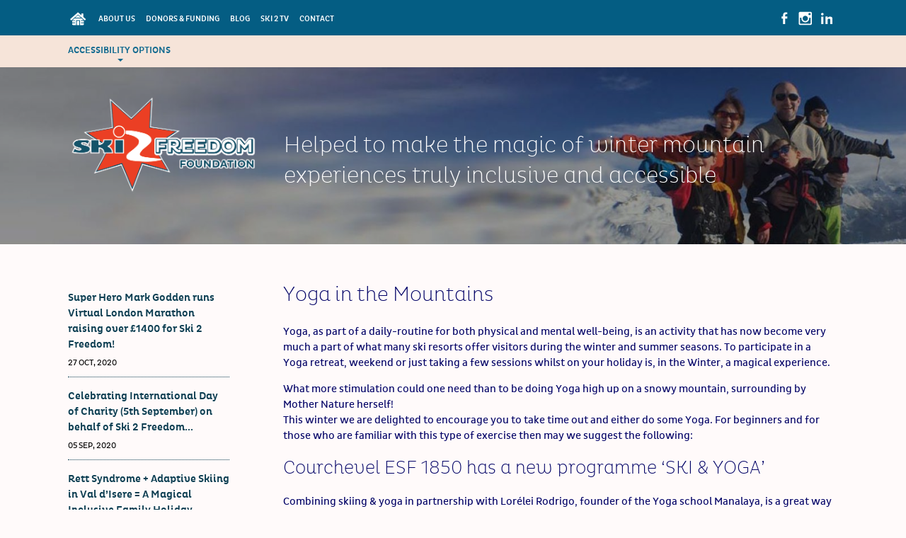

--- FILE ---
content_type: text/html; charset=UTF-8
request_url: https://ski2freedom.com/en/news/life-enhancing-yoga-in-the-alps-and-mountains
body_size: 51448
content:
<!doctype html>
<html lang="en">
<head>
<meta charset="utf-8" />
<title>Yoga in the Mountains</title>
<meta name="viewport" content="width=device-width, initial-scale=1">
<!-- Please support http://humanstxt.org/ -->
<link type="text/plain" rel="author" href="https://ski2freedom.com/humans.txt" />

<!-- Feed -->
<link rel="alternate" type="application/rss+xml" href="https://ski2freedom.com/en/feed" title="Feed | Ski 2 Freedom Foundation - Welcome" />

<link rel="canonical" href="https://ski2freedom.com/en/news/life-enhancing-yoga-in-the-alps-and-mountains" />

<meta name="robots" content="index, follow" />

<meta name="title" content="Yoga in the Mountains" />
<meta name="description" content="Yoga, as part of a daily-routine for both physical and mental well-being, is an activity that has now become very much a part of what many ski resorts offer visitors during the winter and summer seasons.  To participate in a Yoga retreat, weekend or just taking a few sessions whilst on your holiday is, in the Winter, a magical experience." />

<meta name="author" content="Ski 2 Freedom" />
<meta name="publisher" content="Ski 2 Freedom" />
<meta name="copyright" content="<p>Ski 2 Freedom © 2026, all rights reserved.</p>" />

<meta name="DC.Title" content="Yoga in the Mountains" />
<meta name="DC.Creator" content="Ski 2 Freedom" />
<meta name="DC.Rights" content="Ski 2 Freedom" />
<meta name="DC.Publisher" content="Ski 2 Freedom" />
<meta name="DC.Description" content="Yoga, as part of a daily-routine for both physical and mental well-being, is an activity that has now become very much a part of what many ski resorts offer visitors during the winter and summer seasons.  To participate in a Yoga retreat, weekend or just taking a few sessions whilst on your holiday is, in the Winter, a magical experience." />
<meta name="DC.Language" content="en" />

<meta property="fb:app_id" content="753318818127700" />
<meta property="og:title" content="Yoga in the Mountains" />
<meta property="og:site_name" content="Ski 2 Freedom Foundation" />
<meta property="og:type" content="website" />
<meta property="og:url" content="https://ski2freedom.com/en/news/life-enhancing-yoga-in-the-alps-and-mountains" />

<meta name="twitter:title" content="Yoga in the Mountains">
<meta name="twitter:description" content="Yoga, as part of a daily-routine for both physical and mental well-being, is an activity that has now become very much a part of what many ski resorts offer visitors during the winter and summer seasons.  To participate in a Yoga retreat, weekend or just taking a few sessions whilst on your holiday is, in the Winter, a magical experience.">
<meta name="twitter:image" content="https://ski2freedom.com/en/news/life-enhancing-yoga-in-the-alps-and-mountains/twitter-image.jpg">
<meta name="twitter:card" content="summary_large_image">

<meta property="og:image" content="https://ski2freedom.com/en/news/life-enhancing-yoga-in-the-alps-and-mountains/news-image.jpg" />
<meta property="og:description" content="" />

<!-- Styles -->
<link type="text/css" rel="stylesheet" href="https://ski2freedom.com/dist/css/styles-global.min.css" media="all">
<!-- replaces "no-js" class on html element with "js" -->
<script>(function(d,c,r){d[c]=r.test(d[c])?d[c].replace(r,'$1js$2'):[d[c],'js'].join(' ')})(document.documentElement,'className',/(?:(^|\s)no-js(\s|$))/)</script>

 <script>
  (function(w, d){
    function loadJS(u) { var r = d.getElementsByTagName("script")[0], s = d.createElement("script"); s.src = u; r.parentNode.insertBefore(s,r); }
    if(!w.HTMLPictureElement) {
      loadJS("http://ski2freedom.com/assets/plugins/imageset/js/dist/respimage.min.js");
    }
  })(window, document);
  </script>
<!-- custom css -->



<!-- Favicons -->
<link rel="shortcut icon" href="https://ski2freedom.com/dist/images/favicon.png" />

</head>
<body role="application">
	<div class="spinner1"><div class="gears"><p>Sending email...</p></div></div>
	<div class="spinner2"><div class="gears"><p>Finding resorts...</p></div></div>
	<div id="ruler"></div>
	<div id="skiplink"><a href="#content">Skip to Main Content</a></div>
	<header id="headerBg">
		<div class="container">
			<div class="row">
				<div class="col_8">
					<a href="#nav" class="nav-toggle nav-toggle1">Menu</a>
					<nav id="priNav" class="nav-collapse nav1">
						<ul>
							<li class="home-btn"><a title="Homepage" href="https://ski2freedom.com/en"><svg xmlns="http://www.w3.org/2000/svg" width="28" height="28" viewBox="0 0 28 28"><path class="homeBtnFill" d="M6 18.8c1.4 0 2.7 0 4.1 0 0 0.2 0 0.7 0 0.9 -1.4 0-2.7 0-4.1 0 0 0.5 0 1.1 0 1.6 0 0.6 0.7 1.1 1.3 1.1 1.3 0 2.7 0 4 0 0 0 0.1 0 0.2 0 0-0.1 0-0.2 0-0.3 0-2 0-4 0-6 0-0.4 0.1-0.5 0.5-0.5 1.5 0 3 0 4.5 0 0.4 0 0.5 0.1 0.5 0.5 0 2 0 4 0 6 0 0.1 0 0.2 0 0.3 1.5 0 2.9 0 4.3 0 0.4 0 0.7-0.2 0.9-0.5 0.5-0.7 0.2-1.5 0.3-2.2 -1.4 0-2.8 0-4.1 0 0-0.2 0-0.7 0-0.9 1.4 0 2.7 0 4.1 0 0-0.9 0-1.3 0-2.2 -1.4 0-2.7 0-4.1 0 0-0.2 0-0.7 0-1 1.3 0 2.6 0 3.9 0 -0.2-0.2-0.3-0.3-0.5-0.4 -0.8-0.7-1.6-1.4-2.5-2.1 -0.1-0.1-0.2 0-0.4 0 -3.1 0-6.2 0-9.3 0 -0.1 0-0.3 0-0.4 0 -0.5 0.4-1 0.9-1.6 1.4 -0.5 0.4-0.9 0.8-1.4 1.2 1.3 0 2.6 0 3.9 0 0 0.2 0 0.6 0 0.9 -1.4 0-2.7 0-4.1 0C6 17.4 6 17.8 6 18.8zM16 22.4c0-2.1 0-3.8 0-5.8 -1.4 0-2.2 0-3.5 0 0 2.1 0 3.8 0 5.8C13.9 22.4 14.6 22.4 16 22.4zM14.2 8.6c-1.3 1.2-2.7 2.3-4 3.5 2.7 0 5.4 0 8.1 0C16.8 10.9 15.5 9.8 14.2 8.6z"/><path class="homeBtnFill" d="M3.2 14c0.5-0.5 1-0.9 1.5-1.4 0.5-0.4 1-0.9 1.5-1.3 0.7-0.6 1.3-1.1 2-1.7 0.6-0.6 1.3-1.1 1.9-1.7 0.7-0.6 1.3-1.1 2-1.7 0.5-0.4 1-0.8 1.4-1.3 0.5-0.5 0.8-0.5 1.3 0 0.8 0.7 1.6 1.4 2.4 2.1 0.5 0.4 1 0.8 1.5 1.3 0.1 0.1 0.1 0.1 0.3 0.3 0-0.2 0-0.3 0-0.5 0-0.5 0-1 0-1.5 0-0.4 0.2-0.6 0.6-0.6 0.5 0 1 0 1.5 0 0.4 0 0.6 0.3 0.6 0.6 0 1.4 0 2.7 0 4.1 0 0.1 0.1 0.3 0.2 0.4 0.5 0.4 1 0.8 1.5 1.3 0.5 0.4 1 0.9 1.5 1.3 0.4 0.3 0.4 0.7 0.1 1 -0.2 0.2-0.4 0.4-0.6 0.7 -0.2 0.3-0.7 0.3-0.9 0.1 -0.7-0.6-1.4-1.2-2.1-1.8 -0.7-0.6-1.3-1.1-2-1.7 -0.6-0.5-1.2-1.1-1.8-1.6 -0.8-0.7-1.6-1.4-2.4-2.1 -0.2-0.2-0.5-0.4-0.7-0.6 -0.1-0.1-0.2-0.1-0.4 0 -1.3 1.2-2.7 2.3-4 3.5 -1.1 0.9-2.2 1.8-3.2 2.8 -0.6 0.5-1.2 1-1.8 1.5 -0.2 0.2-0.7 0.2-0.9 0 -0.3-0.3-0.6-0.7-0.9-1C3.2 14.3 3.2 14.1 3.2 14z"/><path class="homeBtnFill" d="M14.2 8.6c1.4 1.2 2.7 2.3 4 3.5 -2.7 0-5.3 0-8.1 0C11.5 10.9 12.8 9.8 14.2 8.6z"/></svg></a></li>
							<li><a title="The Foundation - What We Do" href="https://ski2freedom.com/en/the-foundation-what-we-do">About Us</a></li>
							<li><a title="Read about our friends and partners" href="https://ski2freedom.com/en/friends-of-ski-2-freedom">Donors &amp; Funding</a></li>
							
							<li><a title="The Ski 2 Freedom Blog" href="https://ski2freedom.com/en/blog">Blog</a></li>
							<li><a title="Watch inspiring videos on Ski 2 TV" href="https://ski2freedom.com/en/ski2tv">Ski 2 TV</a></li>
							<li><a title="Contact Ski 2 Freedom" href="https://ski2freedom.com/en/contact">Contact</a></li>
						</ul>
					</nav>
				</div>
				<div class="col_2">
				
				</div>
				<div class="col_3 last">
                            	<div id="social-btns" style="display: flex; justify-content: flex-end;">
						<a title="Ski 2 Freedom on Facebook" href="https://www.facebook.com/ski2freedom" target="_blank"><svg version="1.1" xmlns="http://www.w3.org/2000/svg" xmlns:xlink="http://www.w3.org/1999/xlink" x="0px" y="0px"
								  viewBox="0 0 28 28" enable-background="new 0 0 28 28" xml:space="preserve">
							<path id="fb" fill-rule="evenodd" clip-rule="evenodd"  d="M18.374,5.49c-0.021,0.879-0.043,1.76-0.065,2.639
								c-0.763-0.004-2.174-0.154-2.625,0.181c-0.499,0.371-0.328,2.157-0.323,3.052c1.009,0,2.018,0,3.026,0
								c-0.043,0.939-0.086,1.88-0.129,2.819c-0.966,0-1.932,0-2.897,0c0,2.582,0,5.165,0,7.747c-0.996,0-1.992,0-2.987,0
								c0-2.582,0-5.165,0-7.747c-0.686-0.004-1.371-0.009-2.057-0.013c0-0.004,0-0.008,0-0.012c0-0.931,0-1.863,0-2.794
								c0.686-0.004,1.371-0.009,2.057-0.013c-0.007-1.047-0.119-2.439,0.104-3.311c0.484-1.903,2.043-2.763,4.552-2.652
								C17.477,5.421,17.925,5.456,18.374,5.49z"/>
						</svg></a>
						
						<a title="Ski 2 Freedom on Instagram" href="https://www.instagram.com/ski_2_freedom" target="_blank"><svg version="1.1" xmlns="http://www.w3.org/2000/svg" xmlns:xlink="http://www.w3.org/1999/xlink" x="0px" y="0px"
	  viewBox="0 0 28 28" enable-background="new 0 0 28 28" xml:space="preserve">
<g id="_x35_2DM5a.tif">
	<g>
		<path  id="inst" d="M22.967,6.312c0,5.125,0,10.25,0,15.375c-0.217,0.824-0.738,1.346-1.562,1.562c-5.125,0-10.25,0-15.376,0
			c-1.222-0.453-1.562-0.949-1.562-2.27c0-4.688,0-9.375,0-14.061C4.467,5.47,5.188,4.75,6.638,4.75c4.673,0,9.347,0,14.019,0
			C22.021,4.75,22.494,5.069,22.967,6.312z M19.203,13.079c0.482,3.572-2.145,6.339-5.294,6.466c-3.035,0.125-6.19-2.49-5.696-6.459
			c-0.626,0-1.249,0-1.899,0c-0.008,0.154-0.021,0.288-0.021,0.421c-0.001,2.384-0.001,4.769,0,7.152
			c0,0.631,0.138,0.766,0.776,0.766c4.426,0,8.853,0,13.278,0c0.662,0,0.793-0.131,0.793-0.789c0.002-2.371,0-4.742,0-7.112
			c0-0.145,0-0.289,0-0.444C20.463,13.079,19.85,13.079,19.203,13.079z M17.439,14c0-2.012-1.713-3.722-3.724-3.721
			c-2.013,0.001-3.724,1.712-3.722,3.723c0.001,2.012,1.711,3.721,3.724,3.719C15.73,17.721,17.441,16.01,17.439,14z M18.342,7.99
			c0,0.286,0.004,0.573,0,0.859c-0.004,0.356,0.172,0.526,0.525,0.526c0.574-0.002,1.146-0.004,1.721,0
			c0.377,0.003,0.549-0.197,0.551-0.557c0.006-0.56,0.006-1.119,0-1.679c-0.004-0.363-0.201-0.556-0.562-0.562
			c-0.559-0.008-1.119-0.007-1.678,0c-0.355,0.004-0.564,0.169-0.557,0.551C18.346,7.416,18.342,7.703,18.342,7.99z"/>
	</g>
</g>
</svg></a>

						<a title="Ski 2 Freedom on Linked In" href="https://www.linkedin.com/company/ski-2-freedom-foundation/" target="_blank"><svg version="1.1" xmlns="http://www.w3.org/2000/svg" xmlns:xlink="http://www.w3.org/1999/xlink" x="0px" y="0px"
	  viewBox="0 0 28 28" enable-background="new 0 0 28 28" xml:space="preserve">
<g id="CeQSir.tif">
	<g>
		<path id="linked" d="M22.032,21.938c0.023-0.049,0.044-0.072,0.044-0.094c-0.001-2.549,0.031-5.097-0.022-7.639
			c-0.024-1.133-0.611-2.017-1.71-2.412c-1.554-0.559-3.047-0.441-4.39,0.612c-0.232,0.183-0.455,0.38-0.737,0.616
			c0-0.595,0-1.119,0-1.647c-1.046,0-2.058,0-3.072,0c0,3.543,0,7.05,0,10.558c1.069,0,2.111,0,3.171,0
			c0.007-0.142,0.019-0.259,0.019-0.375c0.001-1.738-0.002-3.477,0.004-5.215c0-0.277,0.015-0.558,0.059-0.83
			c0.083-0.505,0.322-0.925,0.859-1.021c0.426-0.077,0.873-0.109,1.303-0.069c0.812,0.076,1.198,0.464,1.343,1.271
			c0.049,0.271,0.057,0.553,0.057,0.829c0.006,1.659,0.004,3.317,0.004,4.977c0,0.143,0,0.285,0,0.439
			C20.016,21.938,21.029,21.938,22.032,21.938z M9.372,11.379c-1.098,0-2.15,0-3.186,0c0,3.553,0,7.059,0,10.558
			c1.075,0,2.119,0,3.186,0C9.372,18.401,9.372,14.895,9.372,11.379z M7.812,6.25c-1-0.001-1.764,0.758-1.761,1.748
			C6.054,8.994,6.819,9.77,7.799,9.771c0.972,0,1.778-0.799,1.776-1.76C9.572,7.024,8.796,6.25,7.812,6.25z"/>

	</g>
</g>
</svg>
</a>
					</div><!-- end social-btns -->
                            
                            <!--
											<div class="donate-fixed">
					       	<a title="Make a donation" class="wow pulse" href="https://ski2freedom.com/en/friends-of-ski-2-freedom/make-a-donation">Donate</a>
				        </div>
					-->
				</div>
			</div>
		</div>
	</header>
	<div id="accessBar">
		<div class="container">
			<div id="accessOptions">
				<div class="access-open">Accessibility options<span class="arrow-down"></span></div>
				<div class="access-close">Accessibility options<span class="arrow-up"></span></div>
			</div>
			<!-- <a class="newsletter-signup popup-with-zoom-anim" href="#newsletterSignUp">Signup to our newsletter</a> -->
			<!-- <div id="sb-search" class="sb-search">
				<form action="https://ski2freedom.com/en/search">
					<input class="sb-search-input" placeholder="Search Ski 2 Freedom" type="search" value="" name="q" id="search">
					<input class="sb-search-submit" type="submit" value="">
					<span class="sb-icon-search"></span>
				</form>
			</div> -->
		</div>
	</div><!-- end accessBar -->
	<div id="accessOptionsSlide">
		<div class="container">
			<div class="colorSwitch">
				<a class="styleswitch default"  href="#" onclick="setActiveStyleSheet('alternate 1'); return false;" title="change contrast to normal"></a>
				<a class="styleswitch blue"  href="#" onclick="setActiveStyleSheet('alternate 2'); return false;" title="change contrast to blue"></a>
				<a class="styleswitch soft"  href="#" onclick="setActiveStyleSheet('alternate 4'); return false;" title="change contrast to soft"></a>
				<a class="styleswitch hivis"  href="#" onclick="setActiveStyleSheet('alternate 3'); return false;" title="change contrast to high visibility"></a>
			</div>
			<div class="openDysFont">
				<a href="#" class="open-dyslexic">Use Open Dyslexic font</a>
				<a href="#" class="close-dyslexic">Turn off Open Dyslexic font</a>
			</div>
			<div class="pauseNPlay">
				<a href="#" class="pause-button">Pause&nbsp;animations</a>
				<a href="#" class="play-button">Play&nbsp;animations</a>
			</div>
		</div>
	</div><!-- end accessOptionsSlide -->
		<div id="brand">
			<div class="container">

			<div id="strap">
			<a title="Ski 2 Freedom homepage" id="logo" href="https://ski2freedom.com/en"><img src="https://ski2freedom.com/dist/images/ski2-logo-2015.png" alt="Ski 2 Freedom - Winter mountain activities for people with disabilities" /></a>
			<div id="strapline">Helped to make the magic of winter mountain experiences truly inclusive and accessible</div>
			</div>

		</div>
				<div id="banner">
			<div id="indexBanner" class="home-para">
	<div class="flexslider">
		<ul class="slides">
							<li><picture>
					<!--[if IE 9]><video style="display: none;"><![endif]-->
					<source srcset="https://ski2freedom.com/thumbs/page-banner/hero4-1600x400-q80.jpg 1x, https://ski2freedom.com/thumbs/page-banner/hero4-3200x800-q80.jpg 2x" media="(min-width: 1200px)">
					<source srcset="https://ski2freedom.com/thumbs/page-banner/hero4-900x380-q80.jpg 1x, https://ski2freedom.com/thumbs/page-banner/hero4-1800x760-q80.jpg 2x" media="(min-width: 600px)">
					<source srcset="https://ski2freedom.com/thumbs/page-banner/hero4-900x660-q80.jpg 1x, https://ski2freedom.com/thumbs/page-banner/hero4-1800x1320-q80.jpg 2x" media="(min-width: 481px)">
					<source srcset="https://ski2freedom.com/thumbs/page-banner/hero4-660x620-q80.jpg 1x, https://ski2freedom.com/thumbs/page-banner/hero4-1320x1240-q80.jpg 2x" media="(max-width: 480px)">
					<img src="https://ski2freedom.com/thumbs/page-banner/hero4-900x300-q60.jpg" alt="">
				</picture></li>
										<li><picture>
					<!--[if IE 9]><video style="display: none;"><![endif]-->
					<source srcset="https://ski2freedom.com/thumbs/page-banner/hero3-1600x400-q80.jpg 1x, https://ski2freedom.com/thumbs/page-banner/hero3-3200x800-q80.jpg 2x" media="(min-width: 1200px)">
					<source srcset="https://ski2freedom.com/thumbs/page-banner/hero3-900x380-q80.jpg 1x, https://ski2freedom.com/thumbs/page-banner/hero3-1800x760-q80.jpg 2x" media="(min-width: 600px)">
					<source srcset="https://ski2freedom.com/thumbs/page-banner/hero3-900x660-q80.jpg 1x, https://ski2freedom.com/thumbs/page-banner/hero3-1800x1320-q80.jpg 2x" media="(min-width: 481px)">
					<source srcset="https://ski2freedom.com/thumbs/page-banner/hero3-660x620-q80.jpg 1x, https://ski2freedom.com/thumbs/page-banner/hero3-1320x1240-q80.jpg 2x" media="(max-width: 480px)">
							<!--[if IE 9]></video><![endif]-->
					<img class="lazy" src="https://ski2freedom.com/thumbs/page-banner/hero3-1600x330-q80.jpg" alt="">
				</picture></li>
							<li><picture>
					<!--[if IE 9]><video style="display: none;"><![endif]-->
					<source srcset="https://ski2freedom.com/thumbs/page-banner/hero4-1600x400-q80.jpg 1x, https://ski2freedom.com/thumbs/page-banner/hero4-3200x800-q80.jpg 2x" media="(min-width: 1200px)">
					<source srcset="https://ski2freedom.com/thumbs/page-banner/hero4-900x380-q80.jpg 1x, https://ski2freedom.com/thumbs/page-banner/hero4-1800x760-q80.jpg 2x" media="(min-width: 600px)">
					<source srcset="https://ski2freedom.com/thumbs/page-banner/hero4-900x660-q80.jpg 1x, https://ski2freedom.com/thumbs/page-banner/hero4-1800x1320-q80.jpg 2x" media="(min-width: 481px)">
					<source srcset="https://ski2freedom.com/thumbs/page-banner/hero4-660x620-q80.jpg 1x, https://ski2freedom.com/thumbs/page-banner/hero4-1320x1240-q80.jpg 2x" media="(max-width: 480px)">
							<!--[if IE 9]></video><![endif]-->
					<img class="lazy" src="https://ski2freedom.com/thumbs/page-banner/hero4-1600x330-q80.jpg" alt="">
				</picture></li>
							<li><picture>
					<!--[if IE 9]><video style="display: none;"><![endif]-->
					<source srcset="https://ski2freedom.com/thumbs/page-banner/hero2-1600x400-q80.jpg 1x, https://ski2freedom.com/thumbs/page-banner/hero2-3200x800-q80.jpg 2x" media="(min-width: 1200px)">
					<source srcset="https://ski2freedom.com/thumbs/page-banner/hero2-900x380-q80.jpg 1x, https://ski2freedom.com/thumbs/page-banner/hero2-1800x760-q80.jpg 2x" media="(min-width: 600px)">
					<source srcset="https://ski2freedom.com/thumbs/page-banner/hero2-900x660-q80.jpg 1x, https://ski2freedom.com/thumbs/page-banner/hero2-1800x1320-q80.jpg 2x" media="(min-width: 481px)">
					<source srcset="https://ski2freedom.com/thumbs/page-banner/hero2-660x620-q80.jpg 1x, https://ski2freedom.com/thumbs/page-banner/hero2-1320x1240-q80.jpg 2x" media="(max-width: 480px)">
							<!--[if IE 9]></video><![endif]-->
					<img class="lazy" src="https://ski2freedom.com/thumbs/page-banner/hero2-1600x330-q80.jpg" alt="">
				</picture></li>
							<li><picture>
					<!--[if IE 9]><video style="display: none;"><![endif]-->
					<source srcset="https://ski2freedom.com/thumbs/page-banner/hero1-1600x400-q80.jpg 1x, https://ski2freedom.com/thumbs/page-banner/hero1-3200x800-q80.jpg 2x" media="(min-width: 1200px)">
					<source srcset="https://ski2freedom.com/thumbs/page-banner/hero1-900x380-q80.jpg 1x, https://ski2freedom.com/thumbs/page-banner/hero1-1800x760-q80.jpg 2x" media="(min-width: 600px)">
					<source srcset="https://ski2freedom.com/thumbs/page-banner/hero1-900x660-q80.jpg 1x, https://ski2freedom.com/thumbs/page-banner/hero1-1800x1320-q80.jpg 2x" media="(min-width: 481px)">
					<source srcset="https://ski2freedom.com/thumbs/page-banner/hero1-660x620-q80.jpg 1x, https://ski2freedom.com/thumbs/page-banner/hero1-1320x1240-q80.jpg 2x" media="(max-width: 480px)">
							<!--[if IE 9]></video><![endif]-->
					<img class="lazy" src="https://ski2freedom.com/thumbs/page-banner/hero1-1600x330-q80.jpg" alt="">
				</picture></li>
			
		</ul>
		<ul id="patternHome"></ul>
	</div>
</div>		</div>
			</div><!-- end brand -->
		 <div id="mainNavWrap" class="navWrap">
		  <div class="container" style="display: none;">
	<a href="#nav" class="nav-toggle nav-toggle2">Main Menu</a>
	<nav id="mainNav" class="nav-collapse nav2">
		
			<ul class="dl-menu">
				<li><a href="">Nav item </a></li>
		
			</ul>
		
	</nav>
</div> 




 
	</div> 
	


		<div id="newsletterSignUp" class="zoom-anim-dialog mfp-hide">
			<h3>Sign Up to Our Newsletter</h3>
			<!-- Begin Mailchimp Signup Form -->
<link href="//cdn-images.mailchimp.com/embedcode/classic-10_7.css" rel="stylesheet" type="text/css">
<style type="text/css">
	#mc_embed_signup{background:#fff; clear:left; font:14px Helvetica,Arial,sans-serif; }
	/* Add your own Mailchimp form style overrides in your site stylesheet or in this style block.
	   We recommend moving this block and the preceding CSS link to the HEAD of your HTML file. */
</style>
<style type="text/css">
	#mc-embedded-subscribe-form input[type=checkbox]{display: inline; width: auto;margin-right: 10px;}
	#mergeRow-gdpr {margin-top: 20px;}
	#mergeRow-gdpr fieldset label {font-weight: normal;}
	#mc-embedded-subscribe-form .mc_fieldset{border:none;min-height: 0px;padding-bottom:0px;}
</style>
<div id="mc_embed_signup">
<form action="https://ski2freedom.us17.list-manage.com/subscribe/post?u=dba33c483171f0459b557dabe&amp;id=a661eade0e" method="post" id="mc-embedded-subscribe-form" name="mc-embedded-subscribe-form" class="validate" target="_blank" novalidate>
    <div id="mc_embed_signup_scroll">

<div class="indicates-required"><span class="asterisk">*</span> indicates required</div>
<div class="mc-field-group">
	<label for="mce-EMAIL">Email Address  <span class="asterisk">*</span>
</label>
	<input type="email" value="" name="EMAIL" class="required email" id="mce-EMAIL">
</div>
<div class="mc-field-group">
	<label for="mce-FNAME">First Name </label>
	<input type="text" value="" name="FNAME" class="" id="mce-FNAME">
</div>
<div class="mc-field-group">
	<label for="mce-LNAME">Last Name </label>
	<input type="text" value="" name="LNAME" class="" id="mce-LNAME">
</div>
<div class="mc-field-group input-group">
    <strong>Interests </strong>
    <ul><li><input type="checkbox" value="1" name="group[10382][1]" id="mce-group[10382]-10382-0"><label for="mce-group[10382]-10382-0">Donating</label></li>
<li><input type="checkbox" value="2" name="group[10382][2]" id="mce-group[10382]-10382-1"><label for="mce-group[10382]-10382-1">Benefiting</label></li>
<li><input type="checkbox" value="4" name="group[10382][4]" id="mce-group[10382]-10382-2"><label for="mce-group[10382]-10382-2">Sponsorship</label></li>
</ul>
</div>
<div id="mergeRow-gdpr" class="mergeRow gdpr-mergeRow content__gdprBlock mc-field-group">
    <div class="content__gdpr">
        <label>Marketing Permissions</label>
        <p>Please select all the ways you would like to hear from the Ski 2 Freedom Foundation, our newsletters will be sent no more than once per month:</p>
        <fieldset class="mc_fieldset gdprRequired mc-field-group" name="interestgroup_field">
		<label class="checkbox subfield" for="gdpr_84030"><input type="checkbox" id="gdpr_84030" name="gdpr[84030]" value="Y" class="av-checkbox "><span>Email</span> </label><label class="checkbox subfield" for="gdpr_84034"><input type="checkbox" id="gdpr_84034" name="gdpr[84034]" value="Y" class="av-checkbox "><span>Direct Mail</span> </label>
        </fieldset>
        <p>You can unsubscribe at any time by clicking the link in the footer of our emails. For information about our privacy practices, please visit our website.</p>
    </div>
    <div class="content__gdprLegal">
        <p>We use Mailchimp as our marketing platform. By clicking below to subscribe, you acknowledge that your information will be transferred to Mailchimp for processing. <a href="https://mailchimp.com/legal/" target="_blank">Learn more about Mailchimp's privacy practices here.</a></p>
    </div>
</div>
	<div id="mce-responses" class="clear">
		<div class="response" id="mce-error-response" style="display:none"></div>
		<div class="response" id="mce-success-response" style="display:none"></div>
	</div>    <!-- real people should not fill this in and expect good things - do not remove this or risk form bot signups-->
    <div style="position: absolute; left: -5000px;" aria-hidden="true"><input type="text" name="b_dba33c483171f0459b557dabe_a661eade0e" tabindex="-1" value=""></div>
    <div class="clear"><input type="submit" value="Subscribe" name="subscribe" id="mc-embedded-subscribe" class="button"></div>
    </div>
</form>
</div>

<!--End mc_embed_signup-->		</div>

	<div id="main">
				<div class="container">
			<div class="wrapper">
			
<section class="row content">
	<div class="col_3 submneu">
		<a href="#nav" class="nav-toggle nav-toggle3">Articles</a>
	<nav class="nav-collapse nav3">
  <ul class="submenu-news">
	    <li><a href="https://ski2freedom.com/en/news/super-hero-mark-godden-runs-virtual-london-marathon-for-ski-2-freedom">Super Hero Mark Godden runs Virtual London Marathon raising over &pound;1400 for Ski 2 Freedom!</a>
    <span class="date">27 Oct, 2020</span></li>
    </li>
        <li><a href="https://ski2freedom.com/en/news/celebrating-international-day-of-charity-5th-september-on-behalf-of-ski-2-freedom-foundation">Celebrating International Day of Charity (5th September) on behalf of Ski 2 Freedom...</a>
    <span class="date">05 Sep, 2020</span></li>
    </li>
        <li><a href="https://ski2freedom.com/en/news/rett-syndrome-adaptive-skiing-in-val-disere-a-magical-inclusive-family-holiday">Rett Syndrome + Adaptive Skiing in Val d&rsquo;Isere = A Magical Inclusive Family Holiday</a>
    <span class="date">16 Jul, 2020</span></li>
    </li>
        <li><a href="https://ski2freedom.com/en/news/discovering-wellbeing-in-the-jungfrau-region-of-switzerland">Discovering Wellbeing in the Jungfrau Region of Switzerland</a>
    <span class="date">24 Jun, 2020</span></li>
    </li>
        <li><a href="https://ski2freedom.com/en/news/international-albinism-day-celebrating-paralympic-skier-kelly-gallagher-mbe">International Albinism Day - Celebrating Paralympic Skier Kelly Gallagher MBE</a>
    <span class="date">13 Jun, 2020</span></li>
    </li>
        <li><a href="https://ski2freedom.com/en/news/family-ski-holiday-morzine-skiing-with-down-s-syndrome">Family Ski Holiday Morzine:  Skiing with Down's Syndrome</a>
    <span class="date">24 Mar, 2020</span></li>
    </li>
        <li><a href="https://ski2freedom.com/en/news/mountains-4-all-feature-in-ski-snowboarder-magazine">Mountains 4 All feature in Ski &amp; Snowboarder Magazine</a>
    <span class="date">03 Mar, 2020</span></li>
    </li>
        <li><a href="https://ski2freedom.com/en/news/london-marathon-mark-godden-running-on-behalf-of-ski-2-freedom">London Marathon - Mark Godden running on behalf of Ski 2 Freedom</a>
    <span class="date">01 Mar, 2020</span></li>
    </li>
        <li><a href="https://ski2freedom.com/en/news/accessible-family-ski-holiday-in-les-gets-france-niemann-pick-c-disease">Accessible Family Ski Holiday in Les Gets France - Niemann Pick C Disease</a>
    <span class="date">16 Feb, 2020</span></li>
    </li>
        <li><a href="https://ski2freedom.com/en/news/adaptive-family-ski-holiday-in-verbier-niemann-pick-c-disease">Adaptive Family Ski Holiday in Verbier Niemann Pick C Disease</a>
    <span class="date">16 Feb, 2020</span></li>
    </li>
        <li><a href="https://ski2freedom.com/en/news/skiing-with-ocular-albinism-in-les-gets">Skiing with Ocular Albinism in Les Gets</a>
    <span class="date">13 Feb, 2020</span></li>
    </li>
        <li><a href="https://ski2freedom.com/en/news/in-loving-memory-of-christopher-david-bennett-a-true-believer-in-skiing">In loving Memory of Christopher David Bennett - a true believer in skiing</a>
    <span class="date">06 Feb, 2020</span></li>
    </li>
        <li><a href="https://ski2freedom.com/en/news/adaptive-ski-charity-benefits-from-chamonix-ski-shop">Adaptive Ski Charity benefits from Chamonix Ski Shop</a>
    <span class="date">29 Dec, 2019</span></li>
    </li>
        <li><a href="https://ski2freedom.com/en/news/ski-2-freedom-s-the-magic-of-winter-funding-appeal">Ski 2 Freedom's 'The Magic of Winter' Funding Appeal</a>
    <span class="date">19 Dec, 2019</span></li>
    </li>
        <li><a href="https://ski2freedom.com/en/news/new-year-countdown-day-3-life-enhancing-mountain-experiences">New Year Countdown Day 3:  Life Enhancing Mountain Experiences</a>
    <span class="date">03 Dec, 2019</span></li>
    </li>
        <li><a href="https://ski2freedom.com/en/news/new-year-countdown-day-1-accessible-blind-visually-impaired-skiing">New Year Countdown Day 2:  Accessible Blind &amp; Visually Impaired Skiing</a>
    <span class="date">02 Dec, 2019</span></li>
    </li>
        <li><a href="https://ski2freedom.com/en/news/welcome-to-new-members-for-mountains-4-all">Welcome to New Members for Mountains 4 All</a>
    <span class="date">02 Dec, 2019</span></li>
    </li>
        <li><a href="https://ski2freedom.com/en/news/new-year-countdown-day-1-accessible-skiing-in-wengen">New Year Countdown Day 1:  Accessible Skiing in Wengen</a>
    <span class="date">01 Dec, 2019</span></li>
    </li>
        <li><a href="https://ski2freedom.com/en/news/adaptive-assisted-skiing-with-the-esf">Adaptive &amp; Assisted Skiing with the ESF</a>
    <span class="date">19 Nov, 2019</span></li>
    </li>
        <li><a href="https://ski2freedom.com/en/news/esf-la-rosiere-esf-morzine-members-of-mountains-4-all">ESF La Rosiere &amp; ESF Morzine Members of Mountains 4 All</a>
    <span class="date">16 Nov, 2019</span></li>
    </li>
        <li><a href="https://ski2freedom.com/en/news/inclusive-family-ski-holiday-skiing-with-cerebral-palsy-in-les-gets">Inclusive Family Ski Holiday - Skiing with Cerebral Palsy in Les Gets</a>
    <span class="date">07 Oct, 2019</span></li>
    </li>
        <li><a href="https://ski2freedom.com/en/news/accessible-ski-holiday-in-les-2-alpes-with-learning-difficulties">Accessible Ski Holiday in Les 2 Alpes with Learning Difficulties</a>
    <span class="date">04 Oct, 2019</span></li>
    </li>
        <li><a href="https://ski2freedom.com/en/news/hemiplegia-snowboarding-family-ski-holiday-ischgl">Hemiplegia, Snowboarding Family Ski Holiday Ischgl</a>
    <span class="date">08 Apr, 2019</span></li>
    </li>
        <li><a href="https://ski2freedom.com/en/news/skiing-with-autism-in-les-saisies-france">Skiing with Autism in Les Saisies - France</a>
    <span class="date">08 Apr, 2019</span></li>
    </li>
        <li><a href="https://ski2freedom.com/en/news/family-ski-holiday-pitt-hopkins-syndrome-montgenevre-and-ski-2-freedom">Family Ski Holiday Pitt Hopkins Syndrome, Montgen&egrave;vre and Ski 2 Freedom</a>
    <span class="date">10 Mar, 2019</span></li>
    </li>
        <li><a href="https://ski2freedom.com/en/news/school-ski-trip-for-joel-with-cerebral-palsy-davos-switzerland-february-2019">BENEFICIARY:  School Ski Trip for Joel with Cerebral Palsy - Davos, Switzerland - February 2019</a>
    <span class="date">07 Mar, 2019</span></li>
    </li>
        <li><a href="https://ski2freedom.com/en/news/article-junfrauzeitung-skiing-with-down-s-syndrome-grindelwald">Article: Junfrauzeitung Skiing with Down's Syndrome Grindelwald</a>
    <span class="date">27 Feb, 2019</span></li>
    </li>
        <li><a href="https://ski2freedom.com/en/news/skiing-after-a-stroke-in-fuegen-austria">Skiing after a stroke in F&uuml;gen Austria</a>
    <span class="date">08 Feb, 2019</span></li>
    </li>
        <li><a href="https://ski2freedom.com/en/news/skiing-with-kleefstra-syndrome-in-montgenevre-is-a-dream-come-true-for-young-ollie">Skiing with Kleefstra Syndrome in Montgen&egrave;vre is a dream come true for young Ollie</a>
    <span class="date">04 Feb, 2019</span></li>
    </li>
        <li><a href="https://ski2freedom.com/en/news/accessible-skiing-family-traveller-magazine-winter-edition">Accessible Skiing Family Traveller Magazine Winter Edition</a>
    <span class="date">27 Jan, 2019</span></li>
    </li>
        <li><a href="https://ski2freedom.com/en/news/blind-skiing-in-sestriere-italy-with-freewhite">Blind Skiing in Sestriere (Italy) with Freewhite</a>
    <span class="date">26 Jan, 2019</span></li>
    </li>
        <li><a href="https://ski2freedom.com/en/news/travel-support-ski-2-freedom-foundation">1786 Travel support Ski 2 Freedom Foundation</a>
    <span class="date">21 Jan, 2019</span></li>
    </li>
        <li><a href="https://ski2freedom.com/en/news/alper-foralle-morzine">Alper foralle Morzine</a>
    <span class="date">20 Jan, 2019</span></li>
    </li>
        <li><a href="https://ski2freedom.com/en/news/parkinson-s-and-skiing-in-le-grand-bornand-france">Parkinson's and Skiing in Le Grand Bornand France</a>
    <span class="date">11 Oct, 2018</span></li>
    </li>
        <li><a href="https://ski2freedom.com/en/news/skiing-with-parkinson-s-in-le-grand-bornand">Skiing with Parkinson's in Le Grand Bornand</a>
    <span class="date">06 Jun, 2018</span></li>
    </li>
        <li><a href="https://ski2freedom.com/en/news/the-challenges-of-creating-a-garden-in-the-alps">The Challenges of Creating a Garden in the Alps</a>
    <span class="date">30 May, 2018</span></li>
    </li>
        <li><a href="https://ski2freedom.com/en/news/street-food-festival-saturday-26-may-2018-chamonix">Street Food Festival Saturday 26 May 2018 Chamonix</a>
    <span class="date">25 May, 2018</span></li>
    </li>
        <li><a href="https://ski2freedom.com/en/news/international-wheelchair-tennis-3-7-july-2018-geneva">International Wheelchair Tennis 3 - 7 July 2018 Geneva</a>
    <span class="date">24 May, 2018</span></li>
    </li>
        <li><a href="https://ski2freedom.com/en/news/skiing-after-trauma-in-montgenevre">Skiing after Trauma in Montgen&egrave;vre</a>
    <span class="date">08 May, 2018</span></li>
    </li>
        <li><a href="https://ski2freedom.com/en/news/family-ski-holiday-in-montgenevre-fr-pitt-hopkins-syndrome">Family Ski Holiday in Montgen&egrave;vre (FR) - Pitt Hopkins Syndrome</a>
    <span class="date">07 Mar, 2018</span></li>
    </li>
        <li><a class="active" href="https://ski2freedom.com/en/news/life-enhancing-yoga-in-the-alps-and-mountains">Yoga in the Mountains</a>
    <span class="date">03 Feb, 2018</span></li>
    </li>
        <li><a href="https://ski2freedom.com/en/news/skiing-with-duchenne-muscular-dystrophy-in-la-rosiere-france">Skiing with Duchenne Muscular Dystrophy in La Rosi&egrave;re &ndash; France</a>
    <span class="date">14 Jan, 2018</span></li>
    </li>
        <li><a href="https://ski2freedom.com/en/news/wyn-austion-amputee-skiing-in-avoriaz">Wyn Austin Amputee Skiing in Avoriaz</a>
    <span class="date">11 Jan, 2018</span></li>
    </li>
        <li><a href="https://ski2freedom.com/en/news/donation-from-snow-wise">Donation from Snow Wise</a>
    <span class="date">21 Nov, 2017</span></li>
    </li>
        <li><a href="https://ski2freedom.com/en/news/france-magazine-article-skiing-for-all">France Magazine Article - Ski Slopes for All</a>
    <span class="date">27 Oct, 2017</span></li>
    </li>
        <li><a href="https://ski2freedom.com/en/news/update-on-ski-dubai-guinness-book-of-world-records-blind-skiing">Update On Ski Dubai Guinness Book Of World Records &ndash; Blind Skiing</a>
    <span class="date">18 Oct, 2017</span></li>
    </li>
        <li><a href="https://ski2freedom.com/en/news/blind-skiers-to-set-a-new-world-record-in-dubai">Blind Skiers to Set a New World Record in Dubai</a>
    <span class="date">05 Oct, 2017</span></li>
    </li>
        <li><a href="https://ski2freedom.com/en/news/blind-skiing-enters-the-guinness-book-of-world-records-in-dubai">Blind Skiing enters the Guinness Book of World Records in Dubai</a>
    <span class="date">05 Oct, 2017</span></li>
    </li>
        <li><a href="https://ski2freedom.com/en/news/press-release-from-gstaad-tourist-office-ski-dubai-ski-2-freedom">Press Release from Gstaad Tourist Office Ski Dubai &amp; Ski 2 Freedom</a>
    <span class="date">05 Oct, 2017</span></li>
    </li>
        <li><a href="https://ski2freedom.com/en/news/sit-skiers-able-to-access-la-thuile-from-la-rosiere">Sit skiers able to access La Thuile from La Rosiere</a>
    <span class="date">22 Mar, 2017</span></li>
    </li>
        <li><a href="https://ski2freedom.com/en/news/broken-leg-does-not-prevent-skiing-in-morzine">Broken Leg does not prevent skiing in Morzine</a>
    <span class="date">28 Feb, 2017</span></li>
    </li>
        <li><a href="https://ski2freedom.com/en/news/ccms-la-plagne-trip-2017">CCMS La Plagne trip 2017</a>
    <span class="date">01 Feb, 2017</span></li>
    </li>
        <li><a href="https://ski2freedom.com/en/news/great-to-see-our-tessier-dual-ski-being-used-in-verbier">Great to see our Tessier dual ski being used in Verbier</a>
    <span class="date">24 Jan, 2017</span></li>
    </li>
        <li><a href="https://ski2freedom.com/en/news/Ski-Club-of-Great-Britain-Announces-Winner-of-the-Evie-Pinching-Emerging-Talent-Award">Ski Club of Great Britain Announces Winner of the Evie Pinching Emerging Talent Award</a>
    <span class="date">01 Jun, 2016</span></li>
    </li>
        <li><a href="https://ski2freedom.com/en/news/Joshua-Aspin-with-Cerebral-Palsy-learning-to-use-a-sit-ski-in-Val-dIsere-France">Joshua Aspin, with Cerebral Palsy, learning to sit-ski in Val d'Isere</a>
    <span class="date">10 Feb, 2016</span></li>
    </li>
        <li><a href="https://ski2freedom.com/en/news/Neilson-Active-Holidays-French-resort-Team-donate-9098-euros">Neilson Active Holidays' French resort Team donate 9,098 euros</a>
    <span class="date">28 Jul, 2015</span></li>
    </li>
        <li><a href="https://ski2freedom.com/en/news/Ski-2-Freedoms-First-Classical-Concert">Ski 2 Freedom's First Classical Concert</a>
    <span class="date">17 Jul, 2015</span></li>
    </li>
        <li><a href="https://ski2freedom.com/en/news/gravity-bike-morzine-et-les-gets">Gravity Bike Morzine et Les Gets</a>
    <span class="date">12 Jul, 2015</span></li>
    </li>
        <li><a href="https://ski2freedom.com/en/news/snowboarding-for-blind-and-visually-impaired-enthusiasts-in-france">Snowboarding for Blind and Visually Impaired Enthusiasts in France</a>
    <span class="date">02 May, 2015</span></li>
    </li>
        <li><a href="https://ski2freedom.com/en/news/down-s-syndrome-trisomie-21-ski-in-morzine">Down's Syndrome (Trisomie 21) Ski in Morzine</a>
    <span class="date">03 Mar, 2015</span></li>
    </li>
        <li><a href="https://ski2freedom.com/en/news/Philippe-Ligerot-ESF-Serre-Chevalier-Villeneuve-gave-inspiration">Philippe Ligerot (ESF Serre Chevalier - Villeneuve) gave inspiration</a>
    <span class="date">26 Jan, 2015</span></li>
    </li>
        <li><a href="https://ski2freedom.com/en/news/article-dauphine-libere-ski-2-freedom-la-clusaz-visit-jan-2015">ARTICLE Dauphine Libere Ski 2 Freedom La Clusaz Visit Jan 2015</a>
    <span class="date">26 Jan, 2015</span></li>
    </li>
        <li><a href="https://ski2freedom.com/en/news/Ski-Banff-Adaptive-All-Mountain-Ski-and-Ride-Camp">Ski Banff - Adaptive All Mountain Ski and Ride Camp</a>
    <span class="date">27 Feb, 2014</span></li>
    </li>
        <li><a href="https://ski2freedom.com/en/news/Skiing-with-Downs-Syndrome-Morzine">Skiing with Down's Syndrome Morzine</a>
    <span class="date">27 Feb, 2014</span></li>
    </li>
        <li><a href="https://ski2freedom.com/en/news/ski-board-magazine-article-on-ski-2-freedom">Ski &amp; Board Magazine Article on Ski 2 Freedom</a>
    <span class="date">14 Feb, 2014</span></li>
    </li>
        <li><a href="https://ski2freedom.com/en/news/Jubiliee-Sailing-Trust-Space-this-Winter">Jubiliee Sailing Trust Space this Winter</a>
    <span class="date">11 Dec, 2013</span></li>
    </li>
        <li><a href="https://ski2freedom.com/en/news/Sit-ski-child-with-disability-parent-and-no-ski-instructor">Sit-ski, child with disability, parent and no ski instructor</a>
    <span class="date">15 Jul, 2013</span></li>
    </li>
        <li><a href="https://ski2freedom.com/en/news/ski-2-freedom-features-in-enable-magazine-summer-in-les-gets">Ski 2 Freedom Features in Enable Magazine - Summer in Les Gets</a>
    <span class="date">20 Jun, 2013</span></li>
    </li>
        <li><a href="https://ski2freedom.com/en/news/down-s-syndrome-skier-say-thanks-to-esf-morzine">Down's Syndrome skier say thanks to ESF Morzine</a>
    <span class="date">24 Mar, 2013</span></li>
    </li>
        <li><a href="https://ski2freedom.com/en/news/skiing-with-duchenne-muscular-dystrophy-in-grindelwald-switzerland">Skiing with Duchenne Muscular Dystrophy in Grindelwald - Switzerland</a>
    <span class="date">05 Mar, 2013</span></li>
    </li>
        <li><a href="https://ski2freedom.com/en/news/disabled-ski-training-gstaad-switzerland">Disabled Ski Training Gstaad Switzerland</a>
    <span class="date">17 Dec, 2012</span></li>
    </li>
        <li><a href="https://ski2freedom.com/en/news/disabled-ski-holiday-val-d-isere">Disabled Ski Holiday Val d'Isere</a>
    <span class="date">27 Nov, 2012</span></li>
    </li>
        <li><a href="https://ski2freedom.com/en/news/ischgl-a-weekend-ski-treat">Ischgl A Weekend Ski Treat</a>
    <span class="date">25 Nov, 2012</span></li>
    </li>
        <li><a href="https://ski2freedom.com/en/news/french-press-club-winter-wonderland">French Press Club Winter Wonderland</a>
    <span class="date">11 Nov, 2012</span></li>
    </li>
        <li><a href="https://ski2freedom.com/en/news/rocky-mountain-adaptive-sports-centre">Rocky Mountain Adaptive Sports Centre</a>
    <span class="date">31 Oct, 2012</span></li>
    </li>
        <li><a href="https://ski2freedom.com/en/news/max-cosby-supporting-families-with-disabilities">Max Cosby Supporting Families with Disabilities</a>
    <span class="date">15 Oct, 2012</span></li>
    </li>
        <li><a href="https://ski2freedom.com/en/news/french-travel-awards-runner-up-best-ski-tour-operator-2012">French Travel Awards - Runner-Up Best Ski Tour Operator 2012</a>
    <span class="date">01 Jun, 2012</span></li>
    </li>
        <li><a href="https://ski2freedom.com/en/news/donation-received-from-tobell-family">Donation received from Tobell Family</a>
    <span class="date">10 May, 2012</span></li>
    </li>
        <li><a href="https://ski2freedom.com/en/news/la-berra-provides-fun-skiing-for-two-children-with-learning-difficulties-and-their-mother-who-is-a-blind-skier">Fun skiing in La Berra for two kids with learning difficulties and their mother, a blind skier</a>
    <span class="date">02 Mar, 2012</span></li>
    </li>
        <li><a href="https://ski2freedom.com/en/news/sit-skiing-in-schladming-austria-with-freizeit">Sit skiing in Schladming Austria with Freizeit</a>
    <span class="date">18 Feb, 2012</span></li>
    </li>
        <li><a href="https://ski2freedom.com/en/news/snow-camps-everest-challenge-2012">Snow-Camp&rsquo;s Everest Challenge 2012</a>
    <span class="date">03 Feb, 2012</span></li>
    </li>
        <li><a href="https://ski2freedom.com/en/news/schladming-offers-great-assisted-and-adaptive-sit-skiing-with-the-help-of-freizeit-ski-school">Schladming offers great assisted and adaptive sit-skiing with the help of Freizeit Ski School</a>
    <span class="date">21 Jan, 2012</span></li>
    </li>
        <li><a href="https://ski2freedom.com/en/news/mountain-battle-comes-to-les-gets">Mountain Battle comes to Les Gets</a>
    <span class="date">12 Jan, 2012</span></li>
    </li>
        <li><a href="https://ski2freedom.com/en/news/bobsleigh-in-la-plagne">Bobsleigh in La Plagne</a>
    <span class="date">14 Dec, 2011</span></li>
    </li>
        <li><a href="https://ski2freedom.com/en/news/actor-david-proud-skis-in-morzine">Actor David Proud skis in Morzine</a>
    <span class="date">29 Sep, 2011</span></li>
    </li>
        <li><a href="https://ski2freedom.com/en/news/freedom-of-the-city-of-london">Freedom of the City of London</a>
    <span class="date">29 Sep, 2011</span></li>
    </li>
        <li><a href="https://ski2freedom.com/en/news/sit-ski-in-val-disere-with-esf-val-d-isere">Sit-ski in Val d&rsquo;Isere with ESF Val d&rsquo;Isere</a>
    <span class="date">30 Apr, 2011</span></li>
    </li>
        <li><a href="https://ski2freedom.com/en/news/cerebral-palsy-skiing-les-arcs">Cerebral Palsy Skiing Les Arcs</a>
    <span class="date">31 Mar, 2011</span></li>
    </li>
        <li><a href="https://ski2freedom.com/en/news/disabled-skiing-in-gstaad">Disabled Skiing in Gstaad</a>
    <span class="date">04 Mar, 2011</span></li>
    </li>
        <li><a href="https://ski2freedom.com/en/news/deaf-or-audio-impaired-ski-with-confidence-at-the-snow-centre">Deaf or Audio Impaired: Ski with Confidence at The Snow Centre</a>
    <span class="date"></span></li>
    </li>
        <li><a href="https://ski2freedom.com/en/news/donation-received-from-suffolk-vikings-ski-team-memorial-race">Donation received from Suffolk Vikings Ski Team Memorial Race</a>
    <span class="date"></span></li>
    </li>
        <li><a href="https://ski2freedom.com/en/news/skiing-in-nendaz-as-an-amputee">Skiing in Nendaz as an Amputee</a>
    <span class="date"></span></li>
    </li>
        <li><a href="https://ski2freedom.com/en/news/skiing-with-spina-bifida-in-morzine">Skiing with Spina Bifida in Morzine</a>
    <span class="date"></span></li>
    </li>
      </ul>
</nav>

	</div>
	<div class="col_9 last">

			<h1>Yoga in the Mountains</h1>
			<p>Yoga, as part of a daily-routine for both physical and mental well-being, is an activity that has now become very much a part of what many ski resorts offer visitors during the winter and summer seasons.  To participate in a Yoga retreat, weekend or just taking a few sessions whilst on your holiday is, in the Winter, a magical experience.</p>
<p>What more stimulation could one need than to be doing Yoga high up on a snowy mountain, surrounding by Mother Nature herself!<br />
This winter we are delighted to encourage you to take time out and either do some Yoga.  For beginners and for those who are familiar with this type of exercise then may we suggest the following:</p>
<h2>Courchevel ESF 1850 has a new programme ‘SKI &amp; YOGA’</h2>
<p>Combining skiing &amp; yoga in partnership with Lorélei Rodrigo, founder of the Yoga school Manalaya, is a great way to both see the mountains and relieve mental stress, raise your well-being and rejuvenate.  For more information please contact: ski@esfcourchevel.com The ski school can also offer specialist ski instructors if your physical, sensory, neurological condition requires assistance on the slopes.  Ski 2 Freedom can help you with places to stay and other information on Courchevel as a suitable destination depending on your needs and requirements.</p>
<h2>Val d’Isere Yoga Festival 2018 – 27th to 29th April 2018**</h2>
<p>This extremely popular event returns once again to Val d’Isere.  This ski resort is a perfect place to renew energy and equilibrium.  Use the time to participate in yoga sessions and ski, or just take the yoga route!  Combine with some walking and other forms of exercise.  As a non-ski destination Val d’Isere is extremely Inclusive, Accessible and Social and one of Ski 2 Freedom’s Top 5 resorts.</p>
<p>3 days of yoga and well-being.  Experience unique moments and enjoy the genuine spirit of sharing.</p>
<p>2018 will be a year for yoga, nature, well-being all linked to simple values, the origins of these ancient practices &amp; their evolution through to our modern day &amp; mountain life.</p>
<p>For more information:</p>
<p>+33 (0)479060660<br />
<a href="http://www.yogachezmoi.com/my-shopping/retraites-et-sejours/festival-de-yoga-val-disere" rel="noopener noreferrer" target="_blank">www.yogachezmoi.com/my-shopping/retraites-et-sejours/festival-de-yoga-val-disere</a><br />
Please do <a href="https://ski2freedom.com/en/contact">contact Ski 2 Freedom</a> for more information on where to stay and other useful tips.</p>
			<p>
								<a href="https://ski2freedom.com/en/news/ski-board-magazine-article-on-ski-2-freedom">« Previous</a>
				
								|
				
								<a href="https://ski2freedom.com/en/news/skiing-with-duchenne-muscular-dystrophy-in-grindelwald-switzerland">Next »</a>
							</p>

	</div>

</section>
		</div><!-- end main -->
	</div><!-- end wrapper -->
</div><!-- end container -->
<!-- <div  id="homePartnersTitle">
	<h3>Partners & Friends of Ski 2 Freedom - <span>Mountains for All Sponsors</span></h3>
	<p>The Foundation is delighted to have the support, encouragement and sponsorship from many individuals, organisations and the business community. We know that their enthusiasm for our work and their donations, have and will in future result in many people being able to take up the challenge, and find new heights in enhancing their lives or those close to them. We would like to say an enormous thank you to everyone who wishes to support our work! </p>

</div>
<div class="row" id="homePartners">

				<div  id="partnerLogos">
					</div>
</div>-->
<div id="homeFeatures">
	<div class="container">
		<div class="wrapper">
	<div class="row">
		<div class="col_4 newsTweets">
			<h3><a href="https://ski2freedom.com/en/news">News</a></h3>
				<ul id="latest-news">
	 	<li>
 		<h4><a href="https://ski2freedom.com/en/news/super-hero-mark-godden-runs-virtual-london-marathon-for-ski-2-freedom">Super Hero Mark Godden runs Virtual London Marathon raising over £1400 for Ski 2 Freedom!</a></h4>
 		<p class="date">27 Oct, 2020</p>
    	<p>After the 2020 London Marathon was postponed, and later redesigned, Ski 2 Freedom supporter and…</p>
  	</li>
   	<li>
 		<h4><a href="https://ski2freedom.com/en/news/celebrating-international-day-of-charity-5th-september-on-behalf-of-ski-2-freedom-foundation">Celebrating International Day of Charity (5th September) on behalf of Ski 2 Freedom...</a></h4>
 		<p class="date">05 Sep, 2020</p>
    	<p>Health and wellbeing... ...the two core elements we all need to help overcome the many challenges…</p>
  	</li>
   	<li>
 		<h4><a href="https://ski2freedom.com/en/news/rett-syndrome-adaptive-skiing-in-val-disere-a-magical-inclusive-family-holiday">Rett Syndrome + Adaptive Skiing in Val d’Isere = A Magical Inclusive Family Holiday</a></h4>
 		<p class="date">16 Jul, 2020</p>
    	<p>Ski 2 Freedom’s contribution to marking the 6th Global Rare Chromosome Disorder Awareness Week from S…</p>
  	</li>
  </ul>




		</div>
	
		<div class="col_4 newsTweets last">
			<h3><a href="https://ski2freedom.com/en/blog">Blog</a></h3>
			<ul id="latest-blog">
	 	<li>
 		<h4><a href="https://ski2freedom.com/en/blog/q-a-with-olympic-gold-medal-winner-ski-2-freedom-patron-kelly-gallagher-mbe">Q&A with Olympic Gold Medal Winner & Ski 2 Freedom Patron Kelly Gallagher MBE</a></h4>
 		<p class="date">08 Oct, 2020</p>
    	<p>8th October 2020 is World Sight Day! The aim of this day is to raise awareness and focus global…</p>
  	</li>
   	<li>
 		<h4><a href="https://ski2freedom.com/en/blog/catherine-s-journey-through-the-alps">Catherine's Journey Through the Alps</a></h4>
 		<p class="date">30 Jul, 2020</p>
    	<p>What I set out to achieve... My acknowledgement to International Friendship Day on 30th July 2020…</p>
  	</li>
   	<li>
 		<h4><a href="https://ski2freedom.com/en/blog/les-gets-accessible-mountain-experiences">Les Gets  - Accessible Mountain Experiences</a></h4>
 		<p class="date">16 Feb, 2020</p>
    	<p>An Inclusive, Accessible and Well-being mountain holiday!  All taking place in the beautiful Haute…</p>
  	</li>
  </ul>





		</div><!-- end col_4 -->
	</div>
</div>	</div>
</div>

<footer>

	<div id="footer">
		<div class="container">

			


			<small>All content copyright Ski 2 Freedom Foundation. &copy; 2026.

			<a href="https://ski2freedom.com/en/terms-and-conditions">Terms and Conditions</a> | <a href="https://ski2freedom.com/en/privacy-policy">Privacy Policy</a> | <a href="https://ski2freedom.com/en/accessibility">Accessibility</a></small><br />
		</div>
	</div>
</footer>
<div id="fb-root"></div>
<!-- JS -->
<script src="https://ski2freedom.com/dist/js/scripts.min.js"></script>


<!-- Le HTML5 shim, for IE6-8 support of HTML5 elements -->
<!--[if lt IE 9]>
    <script src="http://html5shim.googlecode.com/svn/trunk/html5.js"></script>
<![endif]-->

</body>
</html>

--- FILE ---
content_type: text/css; charset=utf-8
request_url: https://ski2freedom.com/dist/css/styles-global.min.css
body_size: 227601
content:
@import url("//hello.myfonts.net/count/2f579d");html,body,div,span,applet,object,iframe,h1,h2,h3,h4,h5,h6,p,blockquote,pre,a,abbr,acronym,address,big,cite,code,del,dfn,em,ins,kbd,q,s,samp,small,strike,strong,sub,sup,tt,var,b,u,i,center,dl,dt,dd,ol,ul,li,fieldset,form,label,legend,table,caption,tbody,tfoot,thead,tr,th,td,article,aside,canvas,details,embed,figure,figcaption,footer,hgroup,menu,nav,output,ruby,section,summary,time,mark,audio,video{margin:0;padding:0;border:0;font-size:100%;font:inherit;vertical-align:baseline}article,aside,details,figcaption,figure,footer,header,hgroup,menu,nav,section{display:block}#tabs{clear:both}.r-tabs{margin:0 0 0 0;width:100%}.r-tabs .r-tabs-nav{margin:0;padding:0}.donate-tabs.r-tabs{width:100%;margin:0 0 0 0}.donate-tabs.r-tabs .r-tabs .r-tabs-nav .r-tabs-anchor{display:inline-block;width:50%}.r-tabs .r-tabs-tab{display:inline-block;margin:0;list-style:none}.r-tabs .r-tabs-panel{padding:20px 0;display:none;overflow:hidden;min-height:400px;background:#fff}.r-tabs .r-tabs-accordion-title{display:none}.r-tabs .r-tabs-panel.r-tabs-state-active{display:block}@media only screen and (max-width: 481px){.r-tabs .r-tabs-nav .r-tabs-anchor{display:inline-block;padding:10px 2%;font-size:0.8em}}.r-tabs{position:relative;background:snow}.r-tabs .r-tabs-nav{border-bottom:2px solid #10698f}.r-tabs .r-tabs-nav .r-tabs-tab{position:relative;background-color:#EEE}.r-tabs .r-tabs-nav .r-tabs-anchor{display:inline-block;padding:15px 20px;text-decoration:none;font-family:"PlutoCondMedium","Helvetica Neue",Helvetica,Arial,sans-serif;color:#10698f}.r-tabs .r-tabs-nav .r-tabs-state-disabled{opacity:0.5}.r-tabs .r-tabs-nav .r-tabs-state-active .r-tabs-anchor{color:#fff;text-shadow:none;cursor:pointer;background-color:#0c3e52}.r-tabs .r-tabs-panel{background-color:snow;min-height:500px;border-bottom:4px solid snow;border-bottom-right-radius:4px;border-bottom-left-radius:4px}.r-tabs .r-tabs-accordion-title .r-tabs-anchor{display:block;padding:15px;background-color:#009deb;color:#fff;text-decoration:none;font-family:"PlutoCondMedium","Helvetica Neue",Helvetica,Arial,sans-serif}.r-tabs .r-tabs-accordion-title.r-tabs-state-active .r-tabs-anchor{background-color:#fff;color:#00c5ad;text-shadow:none}.r-tabs .r-tabs-accordion-title.r-tabs-state-disabled{opacity:0.5}.r-tabs .r-tabs-panel ul.regionNav{margin:0 0 0 0}.r-tabs .r-tabs-panel ul.regionNav li{float:left;margin:0 20px 8px 0;list-style:none}.r-tabs .r-tabs-panel ul.regionNav li a{font-size:0.9em;text-decoration:none;font-weight:normal}.r-tabs .r-tabs-panel ul.regionNav li a:hover{color:#d91010}.r-tabs .r-tabs-panel .area{position:relative;clear:both;margin:0 0 0 0;padding:0 0 20px 0;overflow:hidden}.r-tabs .r-tabs-panel hr{clear:both}.regionMap{position:absolute;top:0;right:0}#smb{background:#dfeef4;text-align:center;padding:5%}#franceMontagne p a{background:url(../img/france-montagne.jpg) no-repeat left center #FFF;display:block;text-decoration:none;padding:4% 4% 4% 55%;font-family:"PlutoSansCondRegular","Helvetica Neue",Helvetica,Arial,sans-serif;-moz-border-radius:6px;-webkit-border-radius:6px;-ms-border-radius:6px;border-radius:6px;-webkit-box-shadow:2px 2px 5px rgba(102,102,102,0.4);-moz-box-shadow:2px 2px 5px rgba(102,102,102,0.4);box-shadow:2px 2px 5px rgba(102,102,102,0.4)}#overview img{width:100%}.flex-container a:active,.flexslider a:active,.flex-container a:focus,.flexslider a:focus{outline:none}.slides,.flex-control-nav,.flex-direction-nav{margin:0;padding:0;list-style:none}.flexslider{text-align:center;width:100%;height:100%;margin:0 0 0 0;padding:0 0 0 0}.flexslider .slides>li{display:none;-webkit-backface-visibility:hidden}.flexslider .slides img{max-width:100%;display:block}.flex-pauseplay span{text-transform:capitalize}.slides:after{content:".";display:block;clear:both;visibility:hidden;line-height:0;height:0}html[xmlns] .slides{display:block}* html .slides{height:1%}.no-js .slides>li:first-child{display:block}.flexslider{text-align:center;background:#fff;position:relative;zoom:1}.flexslider .slides{zoom:1}.flexslider .slides img{width:100%}.flexslider .slides>li{position:relative}.flex-container{zoom:1;position:relative}.flex-caption{background:none;-ms-filter:progid:DXImageTransform.Microsoft.gradient(startColorstr=#4C000000,endColorstr=#4C000000);filter:progid:DXImageTransform.Microsoft.gradient(startColorstr=#4C000000,endColorstr=#4C000000);zoom:1}.flex-caption{width:96%;padding:2%;margin:0;position:absolute;left:0;bottom:0;background:rgba(0,0,0,0.3);color:#fff;text-shadow:0 -1px 0 rgba(0,0,0,0.3);font-size:14px;line-height:18px}@media screen and (max-width: 600px){.flex-direction-nav{display:none}.flex-control-nav{display:none}}.flex-direction-nav{height:0;display:none}.flex-direction-nav li a{width:40px;height:40px;margin:-11px 0 0;opacity:0.7;display:block;background:url(../img/bg_direction_nav.png) no-repeat;position:absolute;bottom:18px;cursor:pointer;text-indent:-999em}.flex-direction-nav li .next{background-position:-40px 0;right:0}.flex-direction-nav li .prev{left:0px}.flex-direction-nav li .disabled{opacity:.3;filter:alpha(opacity=30);cursor:default}@media screen and (max-width: 900px){.flex-direction-nav li a{bottom:48%}.flex-direction-nav li .next{background-position:-40px 0;right:-10px}.flex-direction-nav li .prev{left:-10px}}.flex-control-nav{width:100%;position:absolute;bottom:20px;right:3%;text-align:right;display:none}.flex-control-nav li{margin:0 0 0 5px;display:inline-block;zoom:1;*display:inline}.flex-control-nav li:first-child{margin:0}.flex-control-nav li a{width:13px;height:13px;display:block;background:url(../img/bg_control_nav.png) no-repeat;cursor:pointer;text-indent:-999em}.flex-control-nav li a:hover{background-position:0 -13px}.flex-control-nav li a.active{background-position:0 -26px;cursor:default}#pageSlides.flexslider .flex-direction-nav,#pageSlides.flexslider .flex-control-nav{display:none}body{line-height:1.5em}p,ul,ol,dl,blockquote,small,select{font-size:0.95em;line-height:1.5em;margin:0 0 1em 0;color:#006;font-weight:300;font-family:"PlutoSansCondRegular","Helvetica Neue",Helvetica,Arial,sans-serif}h1,h2,h3,h4,h5,h6{margin:0 0 0.7em 0;color:#006;font-family:"PlutoCondExtraLight","Helvetica Neue",Helvetica,Arial,sans-serif;text-rendering:optimizelegibility}h1{font-size:2em;line-height:1.4em}h2{font-size:1.6em;line-height:1.4em}h3{font-size:1.4em;line-height:1.4em}h4{font-size:1.3em}h5{font-size:1.15em}blockquote{color:#ed1c24;font-family:"PlutoCondExtraLight","Helvetica Neue",Helvetica,Arial,sans-serif;font-size:1.3em;line-height:1.5em;padding:0}ul{list-style-type:disc;margin-left:1.618em}ol{list-style-type:decimal;margin-left:1.618em}nav ul,nav ol{list-style:none;margin:0;padding:0}b,strong{font-family:"PlutoCondMedium","Helvetica Neue",Helvetica,Arial,sans-serif}i,em{font-style:italic}small{font-size:80%;font-weight:bold;color:#ed1c24}.quotes{font-family:"PlutoCondExtraLight","Helvetica Neue",Helvetica,Arial,sans-serif;font-size:1.3em}.wrapper-summer h1,.wrapper-summer h2,.wrapper-summer h3,.wrapper-summer h4 h5,.wrapper-summer h6,.wrapper-summer p,.wrapper-summer li{color:#014421}@font-face{font-family:"opendyslexic";src:url("fonts/OpenDyslexic-Regular.otf");font-style:normal;font-weight:normal}a:active,a:focus{outline:none}@font-face{font-family:'PlutoCondExtraLight';src:url("webfonts/2D8144_0_0.eot");src:url("webfonts/2D8144_0_0.eot?#iefix") format("embedded-opentype"),url("webfonts/2D8144_0_0.woff2") format("woff2"),url("webfonts/2D8144_0_0.woff") format("woff"),url("webfonts/2D8144_0_0.ttf") format("truetype")}@font-face{font-family:'PlutoCondMedium';src:url("webfonts/2D8144_1_0.eot");src:url("webfonts/2D8144_1_0.eot?#iefix") format("embedded-opentype"),url("webfonts/2D8144_1_0.woff2") format("woff2"),url("webfonts/2D8144_1_0.woff") format("woff"),url("webfonts/2D8144_1_0.ttf") format("truetype")}@font-face{font-family:'PlutoRegular-Italic';src:url("webfonts/2D8144_2_0.eot");src:url("webfonts/2D8144_2_0.eot?#iefix") format("embedded-opentype"),url("webfonts/2D8144_2_0.woff2") format("woff2"),url("webfonts/2D8144_2_0.woff") format("woff"),url("webfonts/2D8144_2_0.ttf") format("truetype")}@font-face{font-family:'PlutoSansCondRegular';src:url("webfonts/2D8144_3_0.eot");src:url("webfonts/2D8144_3_0.eot?#iefix") format("embedded-opentype"),url("webfonts/2D8144_3_0.woff2") format("woff2"),url("webfonts/2D8144_3_0.woff") format("woff"),url("webfonts/2D8144_3_0.ttf") format("truetype")}@font-face{font-family:'LaskiSlab-BookItalic';src:url("webfonts/laski/320B5C_0_0.eot");src:url("webfonts/laski/320B5C_0_0.eot?#iefix") format("embedded-opentype"),url("webfonts/laski/320B5C_0_0.woff2") format("woff2"),url("webfonts/laski/320B5C_0_0.woff") format("woff"),url("webfonts/laski/320B5C_0_0.ttf") format("truetype")}@font-face{font-family:'LaskiSlab-ExtraBold';src:url("webfonts/laski/320B5C_1_0.eot");src:url("webfonts/laski/320B5C_1_0.eot?#iefix") format("embedded-opentype"),url("webfonts/laski/320B5C_1_0.woff2") format("woff2"),url("webfonts/laski/320B5C_1_0.woff") format("woff"),url("webfonts/laski/320B5C_1_0.ttf") format("truetype")}@font-face{font-family:'LaskiSlab-ExtraLight';src:url("webfonts/laski/320B5C_2_0.eot");src:url("webfonts/laski/320B5C_2_0.eot?#iefix") format("embedded-opentype"),url("webfonts/laski/320B5C_2_0.woff2") format("woff2"),url("webfonts/laski/320B5C_2_0.woff") format("woff"),url("webfonts/laski/320B5C_2_0.ttf") format("truetype")}@font-face{font-family:'LaskiSlab-ExtraLightItalic';src:url("webfonts/laski/320B5C_3_0.eot");src:url("webfonts/laski/320B5C_3_0.eot?#iefix") format("embedded-opentype"),url("webfonts/laski/320B5C_3_0.woff2") format("woff2"),url("webfonts/laski/320B5C_3_0.woff") format("woff"),url("webfonts/laski/320B5C_3_0.ttf") format("truetype")}@font-face{font-family:'LaskiSlab-ExtraBoldItalic';src:url("webfonts/laski/320B5C_4_0.eot");src:url("webfonts/laski/320B5C_4_0.eot?#iefix") format("embedded-opentype"),url("webfonts/laski/320B5C_4_0.woff2") format("woff2"),url("webfonts/laski/320B5C_4_0.woff") format("woff"),url("webfonts/laski/320B5C_4_0.ttf") format("truetype")}@font-face{font-family:'LaskiSlab-Light';src:url("webfonts/laski/320B5C_5_0.eot");src:url("webfonts/laski/320B5C_5_0.eot?#iefix") format("embedded-opentype"),url("webfonts/laski/320B5C_5_0.woff2") format("woff2"),url("webfonts/laski/320B5C_5_0.woff") format("woff"),url("webfonts/laski/320B5C_5_0.ttf") format("truetype")}@font-face{font-family:'LaskiSlab-LightItalic';src:url("webfonts/laski/320B5C_6_0.eot");src:url("webfonts/laski/320B5C_6_0.eot?#iefix") format("embedded-opentype"),url("webfonts/laski/320B5C_6_0.woff2") format("woff2"),url("webfonts/laski/320B5C_6_0.woff") format("woff"),url("webfonts/laski/320B5C_6_0.ttf") format("truetype")}@font-face{font-family:'LaskiSlab-Regular';src:url("webfonts/laski/320B5C_7_0.eot");src:url("webfonts/laski/320B5C_7_0.eot?#iefix") format("embedded-opentype"),url("webfonts/laski/320B5C_7_0.woff2") format("woff2"),url("webfonts/laski/320B5C_7_0.woff") format("woff"),url("webfonts/laski/320B5C_7_0.ttf") format("truetype")}@font-face{font-family:'LaskiSlab-SemiBold';src:url("webfonts/laski/320B5C_8_0.eot");src:url("webfonts/laski/320B5C_8_0.eot?#iefix") format("embedded-opentype"),url("webfonts/laski/320B5C_8_0.woff2") format("woff2"),url("webfonts/laski/320B5C_8_0.woff") format("woff"),url("webfonts/laski/320B5C_8_0.ttf") format("truetype")}@font-face{font-family:'LaskiSlab-RegularItalic';src:url("webfonts/laski/320B5C_9_0.eot");src:url("webfonts/laski/320B5C_9_0.eot?#iefix") format("embedded-opentype"),url("webfonts/laski/320B5C_9_0.woff2") format("woff2"),url("webfonts/laski/320B5C_9_0.woff") format("woff"),url("webfonts/laski/320B5C_9_0.ttf") format("truetype")}@font-face{font-family:'LaskiSlab-SemiBoldItalic';src:url("webfonts/laski/320B5C_A_0.eot");src:url("webfonts/laski/320B5C_A_0.eot?#iefix") format("embedded-opentype"),url("webfonts/laski/320B5C_A_0.woff2") format("woff2"),url("webfonts/laski/320B5C_A_0.woff") format("woff"),url("webfonts/laski/320B5C_A_0.ttf") format("truetype")}@font-face{font-family:'LaskiSlab-Thin';src:url("webfonts/laski/320B5C_B_0.eot");src:url("webfonts/laski/320B5C_B_0.eot?#iefix") format("embedded-opentype"),url("webfonts/laski/320B5C_B_0.woff2") format("woff2"),url("webfonts/laski/320B5C_B_0.woff") format("woff"),url("webfonts/laski/320B5C_B_0.ttf") format("truetype")}@font-face{font-family:'LaskiSlab-ThinItalic';src:url("webfonts/laski/320B5C_C_0.eot");src:url("webfonts/laski/320B5C_C_0.eot?#iefix") format("embedded-opentype"),url("webfonts/laski/320B5C_C_0.woff2") format("woff2"),url("webfonts/laski/320B5C_C_0.woff") format("woff"),url("webfonts/laski/320B5C_C_0.ttf") format("truetype")}@font-face{font-family:'LaskiSlabStencil-Black';src:url("webfonts/laski/320B5C_D_0.eot");src:url("webfonts/laski/320B5C_D_0.eot?#iefix") format("embedded-opentype"),url("webfonts/laski/320B5C_D_0.woff2") format("woff2"),url("webfonts/laski/320B5C_D_0.woff") format("woff"),url("webfonts/laski/320B5C_D_0.ttf") format("truetype")}@font-face{font-family:'LaskiSlabStencil-BlackItalic';src:url("webfonts/laski/320B5C_E_0.eot");src:url("webfonts/laski/320B5C_E_0.eot?#iefix") format("embedded-opentype"),url("webfonts/laski/320B5C_E_0.woff2") format("woff2"),url("webfonts/laski/320B5C_E_0.woff") format("woff"),url("webfonts/laski/320B5C_E_0.ttf") format("truetype")}@font-face{font-family:'LaskiSlab-Black';src:url("webfonts/laski/320B5C_F_0.eot");src:url("webfonts/laski/320B5C_F_0.eot?#iefix") format("embedded-opentype"),url("webfonts/laski/320B5C_F_0.woff2") format("woff2"),url("webfonts/laski/320B5C_F_0.woff") format("woff"),url("webfonts/laski/320B5C_F_0.ttf") format("truetype")}@font-face{font-family:'LaskiSlab-BlackItalic';src:url("webfonts/laski/320B5C_10_0.eot");src:url("webfonts/laski/320B5C_10_0.eot?#iefix") format("embedded-opentype"),url("webfonts/laski/320B5C_10_0.woff2") format("woff2"),url("webfonts/laski/320B5C_10_0.woff") format("woff"),url("webfonts/laski/320B5C_10_0.ttf") format("truetype")}@font-face{font-family:'LaskiSlab-Bold';src:url("webfonts/laski/320B5C_11_0.eot");src:url("webfonts/laski/320B5C_11_0.eot?#iefix") format("embedded-opentype"),url("webfonts/laski/320B5C_11_0.woff2") format("woff2"),url("webfonts/laski/320B5C_11_0.woff") format("woff"),url("webfonts/laski/320B5C_11_0.ttf") format("truetype")}@font-face{font-family:'LaskiSlab-BoldItalic';src:url("webfonts/laski/320B5C_12_0.eot");src:url("webfonts/laski/320B5C_12_0.eot?#iefix") format("embedded-opentype"),url("webfonts/laski/320B5C_12_0.woff2") format("woff2"),url("webfonts/laski/320B5C_12_0.woff") format("woff"),url("webfonts/laski/320B5C_12_0.ttf") format("truetype")}@font-face{font-family:'LaskiSlab-Book';src:url("webfonts/laski/320B5C_13_0.eot");src:url("webfonts/laski/320B5C_13_0.eot?#iefix") format("embedded-opentype"),url("webfonts/laski/320B5C_13_0.woff2") format("woff2"),url("webfonts/laski/320B5C_13_0.woff") format("woff"),url("webfonts/laski/320B5C_13_0.ttf") format("truetype")}.wrapper,.wrapper-index{width:100%;border-collapse:collapse;-webkit-box-sizing:border-box;-moz-box-sizing:border-box;box-sizing:border-box;padding:0;margin:0}body .wrapper:first-child{margin:0}.row{clear:both;max-width:100%;height:auto;margin:0 auto}.row:after{content:"";display:table;clear:both}.col_1,.col_2,.col_3,.col_4,.col_5,.col_6,.col_7,.col_8,.col_9,.col_9_5,.col_10,.col_11,.col_12{float:left;width:100%;border-collapse:collapse;-webkit-box-sizing:border-box;-moz-box-sizing:border-box;box-sizing:border-box;word-break:break-word}.no_padding,.row.no_padding .col_1,.row.no_padding .col_2,.row.no_padding .col_3,.row.no_padding .col_4,.row.no_padding .col_5,.row.no_padding .col_6,.row.no_padding .col_7,.row.no_padding .col_8,.row.no_padding .col_9,.row.no_padding .col_10,.row.no_padding .col_11,.row.no_padding .col_12{padding:0 !important}@media all and (min-width: 900px){.wrapper{width:100%;padding:0;margin:0}.row{display:-webkit-box;display:-moz-box;display:-ms-flexbox;display:-webkit-flex;display:flex;clear:both;margin:0 auto;max-width:100%}.col_1,.col_2,.col_3,.col_4,.col_5,.col_6,.col_7,.col_8,.col_9,.col_9_5,.col_10,.col_11,.col_12{margin:0 5% 0 0;float:left;word-break:break-word;position:relative}.col_1{width:8.3333333333%}.col_2{width:16.666666666%}.col_3{width:21.25%}.col_3_5{width:35%}.col_4{width:33.333333333%}.col_4_5{width:37.5%}.col_5{width:41.666666666%}.col_6{width:50%}.col_7{width:58.333333333%}.col_8{width:66.666666666%}.col_8_5{width:65%}.col_9{width:75%}.col_9_5{width:78.1%}.col_10{width:83.3333333333%}.col_11{width:91.6666666666%}.col_12{width:100%;margin:0}.last{margin:0}}.event-nav{text-align:center;margin:30px auto 40px auto;width:380px;height:40px}.event-nav div{float:left;width:125px}.event-nav div a{display:inline-block;color:#FFF;width:120px;text-align:center;font-size:0.7em;padding:7px 0 5px 0;margin:0 0 10px 0;background:#000066;-moz-border-radius:20px;-webkit-border-radius:20px;-ms-border-radius:20px;border-radius:20px;-webkit-transition:all 0.5s ease-in;-moz-transition:all 0.5s ease-in;-o-transition:all 0.5s ease-in;transition:all 0.5s ease-in}.event-nav div a:hover{background:#214695;text-decoration:none}.concert .catherine{width:74px;margin:0 auto 20px auto}.concert .catherine-sig{width:135px;margin:0 auto 20px auto}.concert h3{text-align:center}.concert p{max-width:75%;margin:auto;text-align:center}.concert .divider-top{display:block;clear:both;background:url(../img/concert/divider-top.png) center center no-repeat;width:100%;height:auto;padding:40px 0 40px 0}.concert .divider{display:block;clear:both;background:url(../img/concert/divider.png) center center no-repeat;width:100%;height:auto;padding:40px 0 40px 0}.concert .events .event{width:100%;margin:0 0 50px 0;text-align:center}.concert .events .event:nth-child(3){width:100%;margin:0 0 50px 0}.concert .events .event img{-webkit-box-shadow:0px 0px 5px rgba(0,0,0,0.3);-moz-box-shadow:0px 0px 5px rgba(0,0,0,0.3);box-shadow:0px 0px 5px rgba(0,0,0,0.3);border:8px solid #fff;margin:auto;width:1000%;-webkit-transition:all 0.5s ease-in;-moz-transition:all 0.5s ease-in;-o-transition:all 0.5s ease-in;transition:all 0.5s ease-in}.concert .events .event img:hover{border:8px solid #daf5f7}@media screen and (min-width: 700px){.concert .events .event{float:left;width:30%;margin:0 5% 0 0}.concert .events .event:nth-child(3){float:left;width:30%;margin:0 0 0 0}}.concert .performers{width:100%;clear:both;padding:20px 0 0 0;margin:30px 0 30px 0;overflow:hidden;height:auto}.concert .performers .performer h2{font-family:"freeland";text-align:center;font-size:2.1em;line-height:1.2em}.concert .performers .performer p{font-family:"PlutoSansCondRegular","Helvetica Neue",Helvetica,Arial,sans-serif;text-align:center;font-size:0.8em;line-height:2em;margin:0 0 10px 0;max-width:100%}.concert .performers .performer h3{font-family:"freeland";text-align:center;font-size:1.8em;line-height:1.2em;margin:0 0 20px 0}.concert .performers .performer{width:100%;margin:0 0 50px 0;text-align:center}.concert .performers .performer img{-webkit-box-shadow:0px 0px 5px rgba(0,0,0,0.3);-moz-box-shadow:0px 0px 5px rgba(0,0,0,0.3);box-shadow:0px 0px 5px rgba(0,0,0,0.3);border:8px solid #fff;margin:auto;width:90%}.concert .performers .performer img:hover{border:8px solid #daf5f7}@media screen and (min-width: 700px){.concert .performers .performer{float:left;width:30%;margin:0 5% 0 0}.concert .performers .performer h2{font-size:3em;line-height:1.2em}.concert .performers .performer:nth-child(3){float:left;width:30%;margin:0 0 0 0}.concert .performers .performer img{width:100%}}.concert .bio-btn{display:block;margin:10px auto 10px auto;color:#FFF;width:120px;text-align:center;font-size:0.7em;padding:7px 0 5px 0;background:#000066;-moz-border-radius:20px;-webkit-border-radius:20px;-ms-border-radius:20px;border-radius:20px;-webkit-transition:all 0.5s ease-in;-moz-transition:all 0.5s ease-in;-o-transition:all 0.5s ease-in;transition:all 0.5s ease-in}.concert .bio-btn:hover{background:#214695;text-decoration:none}.concert .concert-sponsors{display:block;margin:30px 0 30px 0;padding:5px 0 30px 5px;height:auto;overflow:hidden}.concert .concert-sponsors .sponsor{float:left;width:48%;margin:0 2% 20px 0;text-align:center}.concert .concert-sponsors .sponsor:nth-child(2){float:left;width:48%;margin:0 0 20px 0}.concert .concert-sponsors .sponsor img{-webkit-box-shadow:0px 0px 5px rgba(0,0,0,0.3);-moz-box-shadow:0px 0px 5px rgba(0,0,0,0.3);box-shadow:0px 0px 5px rgba(0,0,0,0.3);border:8px solid #fff;margin:auto;width:90%}.concert .concert-sponsors .sponsor img:hover{border:8px solid #daf5f7}.concert .concert-sponsors .blank img{-webkit-box-shadow:none;-moz-box-shadow:none;box-shadow:none;border:none}.concert .concert-sponsors .blank img:hover{border:none}@media screen and (min-width: 700px){.concert .concert-sponsors .sponsor{float:left;width:18%;margin:0 2.4% 20px 0}.concert .concert-sponsors .sponsor:nth-child(2){float:left;width:18%;margin:0 2.4% 20px 0}.concert .concert-sponsors .sponsor:nth-child(5){float:left;width:18%;margin:0 0 20px 0}.concert .concert-sponsors .sponsor:nth-child(6){margin-left:20.5%}.concert .concert-sponsors .sponsor img{width:100%}}.performer-bio{position:relative;background:#FFF;width:90%;margin:auto;overflow:hidden}.performer-bio h2{font-family:"freeland";text-align:left;font-size:2.2em;line-height:1.2em}.performer-bio p{font-size:0.85em;font-family:"LaskiSlab-LightItalic","Helvetica Neue",Helvetica,Arial,sans-serif;line-height:1.5em}.performer-bio p a{font-size:0.85em;font-family:"PlutoCondExtraLight","Helvetica Neue",Helvetica,Arial,sans-serif;line-height:1.5em}.performer-bio .lCol{width:auto;margin:0 0 0 0;padding:10%}.performer-bio .rCol{width:auto;margin:0 0 0 0;padding:0 10% 10% 10%}.performer-bio div img{width:150px;float:left;margin:0 20px 10px 0}.performer-bio .decor-top-left{background:url(../img/decor/decor-top-left.png) top left no-repeat;position:absolute;top:0;left:0;width:300px;height:300px}.performer-bio .decor-top-right{background:url(../img/decor/decor-top-right.png) top right no-repeat;position:absolute;top:0;right:0;width:300px;height:300px}.performer-bio .decor-bottom-left{background:url(../img/decor/decor-bottom-left.png) bottom left no-repeat;position:absolute;bottom:0;left:0;width:300px;height:300px}.performer-bio .decor-bottom-right{background:url(../img/decor/decor-bottom-right.png) bottom right no-repeat;position:absolute;bottom:0;right:0;width:300px;height:300px}@media screen and (min-width: 900px){.performer-bio{padding:0;width:80%}.performer-bio .lCol{float:left;width:36%;margin:0 8% 0 0;padding:6% 0 6% 6%}.performer-bio .rCol{float:right;width:36%;margin:0 0 0 0;padding:6% 6% 6% 0}}#event-gallery a.gallery-popup{float:left;display:block;width:19.2%;margin:0 1% 5px 0;padding:0}#event-gallery a.gallery-popup:nth-child(7){margin:0 0 5px 0}.form-messages{padding:20px;text-align:center;width:auto;height:auto;border-bottom:1px solid #EEE;margin-bottom:20px}.success{padding:5%;margin:10px 0 10px 0;font-size:1.2em;line-height:1.3em;text-shadow:0 1px 0 rgba(255,255,255,0.5);color:#468847;text-align:center;background-color:#dff0d8;border:1px solid #d6e9c6;-webkit-border-radius:4px;-moz-border-radius:4px;border-radius:4px}.error{padding:1em;margin:10px 0 10px 0;text-shadow:0 1px 0 rgba(255,255,255,0.5);color:#b94a48;background-color:#f2dede;border:1px solid rgba(185,74,72,0.3);-webkit-border-radius:4px;-moz-border-radius:4px;border-radius:4px}.contactForm{width:100%;margin:20px 0 0 0;-webkit-box-sizing:border-box;-moz-box-sizing:border-box;box-sizing:border-box}.contactForm .popover{position:relative;width:auto;margin:0 0 10px 0}.contactForm .popover ul{overflow:hidden;border-radius:7px;margin:0;padding:5% 10% 5% 10%;background:#fff;width:100%;-webkit-box-sizing:border-box;-moz-box-sizing:border-box;box-sizing:border-box}.contactForm .popover li{display:block;width:auto;height:auto;overflow:hidden;margin:0;padding:0 0 10px 0}.contactForm .popover li:last-child{display:block;border-bottom:none}.contactForm .popover li:first-child{display:block}.contactForm .popover .label{display:block;line-height:2em;font-size:1em}.contactForm .popover small{color:#6c6767;width:100%;display:block}.contactForm .popover li span{display:block;width:25%;padding:3% 2% 0 0;line-height:1.2em}.contactForm .popover li div{display:block;width:68%;padding:10px 0 0 0}.contactForm .popover input,.contactForm .popover textarea{float:left;height:auto;width:68%;border:1px solid #ccc;padding:2% 2%;background:transparent;font-size:1em;-webkit-box-sizing:border-box;-moz-box-sizing:border-box;box-sizing:border-box}.contactForm .popover input:focus,.contactForm .popover textarea:focus{background:#EEEEEE}.contactForm .popover #areaCode{float:left;width:30%;margin:10px 0 10px 0}.contactForm .popover #phone{float:left;width:30%;margin:0 0 10px 0}.contactForm .popover button{display:inline-block;border-radius:3px;float:right;border:none;font-size:1.3em;padding:1em 0.8em;background:#69c773;color:white;-webkit-font-smoothing:antialiased;font-weight:bold;margin:0 30px 0 0;width:200px;text-align:center}.contactForm .popover button:hover,.contactForm .popover button:focus{opacity:0.75;cursor:pointer}.contactForm .popover button:active{opacity:1;box-shadow:0 -3px 10px rgba(0,0,0,0.1) inset}.contactForm .styled-select{background:url(../images/down-arrow.png) no-repeat 97% center;height:auto;overflow:hidden}.contactForm .styled-select.slate{height:auto;width:67%;height:40px;border-right:1px solid #ccc;margin:0}.contactForm .styled-select.slate select{border:1px solid #ccc;height:50px;width:104%;padding:0;color:#666;background:transparent}.contactForm #mainselection select{border:0;color:#EEE;background:transparent;font-size:20px;font-weight:bold;padding:2px 10px;width:378px;*width:350px;*background:#58B14C;-webkit-appearance:none}.contactForm #mainselection{overflow:hidden;width:350px;-moz-border-radius:9px 9px 9px 9px;-webkit-border-radius:9px 9px 9px 9px;border-radius:9px 9px 9px 9px;box-shadow:1px 1px 11px #330033;background:#58B14C url("http://i62.tinypic.com/15xvbd5.png") no-repeat scroll 319px center}.contactForm select#soflow,.contactForm select#soflow-color{-webkit-appearance:button;-webkit-border-radius:2px;-webkit-box-shadow:0px 1px 3px rgba(0,0,0,0.1);-webkit-padding-end:20px;-webkit-padding-start:2px;-webkit-user-select:none;background-image:url(http://i62.tinypic.com/15xvbd5.png),-webkit-linear-gradient(#FAFAFA, #F4F4F4 40%, #E5E5E5);background-position:97% center;background-repeat:no-repeat;border:1px solid #AAA;color:#555;font-size:inherit;margin:20px;overflow:hidden;padding:5px 10px;text-overflow:ellipsis;white-space:nowrap;width:300px}.contactForm select#soflow-color{color:#fff;background-image:url(http://i62.tinypic.com/15xvbd5.png),-webkit-linear-gradient(#779126, #779126 40%, #779126);background-color:#779126;-webkit-border-radius:20px;-moz-border-radius:20px;border-radius:20px;padding-left:15px}@media screen and (min-width: 901px){.contactForm .popover li span{float:left;width:25%;padding:3% 2% 10px 0}.contactForm .popover li div{float:left;width:68%;padding:10px 0 10px 0}.contactForm .popover input,.contactForm .popover textarea{float:left;height:auto;width:68%}}.medForm{width:100%;margin:20px 0 0 0;-webkit-box-sizing:border-box;-moz-box-sizing:border-box;box-sizing:border-box}.medForm h3{padding:0 0 10px 0}.medForm .popover{position:relative;width:auto;margin:0 0 10px 0}.medForm .popover ul.details{overflow:hidden;border-radius:7px;margin:0 0 0 0;width:100%}.medForm .popover ul.details li{display:block;width:auto;height:auto;overflow:hidden;margin:0;padding:5px 1% 5px 1%}.medForm .popover ul.details li:nth-child(even){background:#edf3f5}.medForm .popover ul.details .label{display:block;font-size:0.9em;color:#6c6767}.medForm .popover ul.details small{color:#6c6767;width:100%;display:block}.medForm .popover ul.details li span{float:left;display:block;width:28%;padding:3% 2% 10px 0;line-height:1.2em}.medForm .popover ul.details li div{float:left;display:block;width:65%;padding:10px 0 10px 0}.medForm .popover ul.details li input{height:auto;width:100%;background:#FFFFFF;border:0;padding:2%;font-size:1em;border-radius:3px}.medForm .popover ul.details li textarea{height:auto;width:100%;height:150px;background:#FFF;border:0;padding:10px;font-size:1.2em}.medForm .popover ul.questions li textarea{height:auto;width:100%;height:150px;background:#FFF;border:0;padding:10px;font-size:1.2em}.medForm .popover ul.questions{width:100%;margin:0 0 0 0}.medForm .popover ul.questions li{display:block;width:auto;height:auto;list-style:none;overflow:hidden;line-height:1em;padding:15px 1% 15px 1%}.medForm .popover ul.questions li:nth-child(even){background:#edf3f5}.medForm .popover ul.questions li span{display:block;float:left;width:28%;padding:0 2% 0 0;font-size:0.9em;color:#6c6767}.medForm .popover ul.questions li label{width:auto;float:left;font-size:0.9em;color:#6c6767;margin:0 30px 15px  0}.medForm .popover ul.questions li input{margin:0 10px 0 0;width:auto}.medForm .popover button{display:inline-block;border-radius:3px;border:none;font-size:1.5em;padding:1em 0.8em;background:#69c773;border-bottom:1px solid #498b50;color:white;-webkit-font-smoothing:antialiased;font-weight:bold;margin:0;width:100%;text-align:center}.medForm .popover button:hover,.medForm .popover button:focus{opacity:0.75;cursor:pointer}.medForm .popover button:active{opacity:1;box-shadow:0 -3px 10px rgba(0,0,0,0.1) inset}.survey-form{width:80%;padding:30px;margin:0;background:#FFF;border-radius:10px;-webkit-border-radius:10px;-moz-border-radius:10px;box-shadow:0px 0px 10px rgba(0,0,0,0.13);-moz-box-shadow:0px 0px 10px rgba(0,0,0,0.13);-webkit-box-shadow:0px 0px 10px rgba(0,0,0,0.13)}.survey-form .inner-wrap{padding:30px;background:#F8F8F8;border-radius:6px;margin-bottom:15px}.survey-form h1{text-transform:uppercase;background:#2A88AD;padding:20px 30px 15px 30px;margin:-30px -30px 30px -30px;border-radius:10px 10px 0 0;-webkit-border-radius:10px 10px 0 0;-moz-border-radius:10px 10px 0 0;color:#fff;text-shadow:1px 1px 3px rgba(0,0,0,0.12);-moz-box-shadow:inset 0px 2px 2px 0px rgba(255,255,255,0.17);-webkit-box-shadow:inset 0px 2px 2px 0px rgba(255,255,255,0.17);box-shadow:inset 0px 2px 2px 0px rgba(255,255,255,0.17);border:1px solid #257C9E}.survey-form p{color:#333;border:0;border-bottom:1px dashed #999;padding:0 0 10px 0}.survey-form h1>span{display:block;margin-top:2px;font:13px Arial, Helvetica, sans-serif}.survey-form label{display:block;font-size:0.9em;color:#333;margin-bottom:15px}.survey-form input[type="text"],.survey-form input[type="textarea"],.survey-form input[type="date"],.survey-form input[type="datetime"],.survey-form input[type="email"],.survey-form input[type="number"],.survey-form input[type="search"],.survey-form input[type="time"],.survey-form input[type="url"],.survey-form input[type="password"],.survey-form textarea,.survey-form select{display:block;margin:5px 0 0 0;box-sizing:border-box;-webkit-box-sizing:border-box;-moz-box-sizing:border-box;width:100%;padding:2%;background:#e5e9f6;border:1px solid #fff}.survey-form input[type="radio"],.survey-form input[type="checkbox"],.survey-form select{display:inline-block;margin:-3px 5px 0 0}.survey-form .textarea{vertical-align:top;resize:none}.survey-form .section span{background:#2A88AD;padding:5px 10px 5px 10px;position:absolute;border-radius:50%;-webkit-border-radius:50%;-moz-border-radius:50%;border:4px solid #fff;font-size:14px;margin-left:-45px;color:#fff;margin-top:-3px}.survey-form button{background:#2A88AD;padding:8px 20px 8px 20px;border-radius:5px;-webkit-border-radius:5px;-moz-border-radius:5px;color:#fff;text-shadow:1px 1px 3px rgba(0,0,0,0.12);-moz-box-shadow:inset 0px 2px 2px 0px rgba(255,255,255,0.17);-webkit-box-shadow:inset 0px 2px 2px 0px rgba(255,255,255,0.17);box-shadow:inset 0px 2px 2px 0px rgba(255,255,255,0.17);border:1px solid #257C9E;font-size:15px;cursor:pointer}.survey-form input[type="button"]:hover,.survey-form input[type="submit"]:hover{background:#2A6881;-moz-box-shadow:inset 0px 2px 2px 0px rgba(255,255,255,0.28);-webkit-box-shadow:inset 0px 2px 2px 0px rgba(255,255,255,0.28);box-shadow:inset 0px 2px 2px 0px rgba(255,255,255,0.28)}.survey-form .privacy-policy{float:right;width:250px;font:12px Arial, Helvetica, sans-serif;color:#4D4D4D;margin-top:10px;text-align:right}.mfp-bg{top:0;left:0;width:100%;height:100%;z-index:9998;overflow:hidden;position:fixed;background:#0b0b0b;opacity:0.8;filter:alpha(opacity=80)}.mfp-wrap{top:0;left:0;width:100%;height:100%;z-index:9999;position:fixed;outline:none !important;-webkit-backface-visibility:hidden}.mfp-container{text-align:center;position:absolute;width:100%;height:100%;left:0;top:0;padding:0 8px;-webkit-box-sizing:border-box;-moz-box-sizing:border-box;box-sizing:border-box}.mfp-container:before{content:'';display:inline-block;height:100%;vertical-align:middle}.mfp-align-top .mfp-container:before{display:none}.mfp-content{position:relative;display:inline-block;vertical-align:middle;margin:0 auto;text-align:left;z-index:9999}.mfp-inline-holder .mfp-content,.mfp-ajax-holder .mfp-content{width:100%;cursor:auto}.mfp-ajax-cur{cursor:progress}.mfp-zoom-out-cur,.mfp-zoom-out-cur .mfp-image-holder .mfp-close{cursor:-moz-zoom-out;cursor:-webkit-zoom-out;cursor:zoom-out}.mfp-zoom{cursor:pointer;cursor:-webkit-zoom-in;cursor:-moz-zoom-in;cursor:zoom-in}.mfp-auto-cursor .mfp-content{cursor:auto}.mfp-close,.mfp-arrow,.mfp-preloader,.mfp-counter{-webkit-user-select:none;-moz-user-select:none;user-select:none}.mfp-loading.mfp-figure{display:none}.mfp-hide{display:none !important}.mfp-preloader{color:#cccccc;position:absolute;top:50%;width:auto;text-align:center;margin-top:-0.8em;left:8px;right:8px;z-index:1044}.mfp-preloader a{color:#cccccc}.mfp-preloader a:hover{color:white}.mfp-s-ready .mfp-preloader{display:none}.mfp-s-error .mfp-content{display:none}button.mfp-close,button.mfp-arrow{overflow:visible;cursor:pointer;background:transparent;border:0;-webkit-appearance:none;display:block;outline:none;padding:0;z-index:9999;-webkit-box-shadow:none;box-shadow:none}button::-moz-focus-inner{padding:0;border:0}.mfp-close{width:44px;height:44px;line-height:44px;position:absolute;right:0;top:0;text-decoration:none;text-align:center;opacity:0.65;filter:alpha(opacity=65);padding:0 0 18px 10px;color:white;font-style:normal;font-size:28px;font-family:Arial, Baskerville, monospace}.mfp-close:hover,.mfp-close:focus{opacity:1;filter:alpha(opacity=100)}.mfp-close:active{top:1px}.mfp-close-btn-in .mfp-close{color:#fff}.mfp-image-holder .mfp-close,.mfp-iframe-holder .mfp-close{color:white;right:-6px;text-align:right;padding-right:6px;width:100%}.mfp-counter{position:absolute;top:0;right:0;color:#cccccc;font-size:12px;line-height:18px}.mfp-arrow{position:absolute;opacity:0.65;filter:alpha(opacity=65);margin:0;top:50%;margin-top:-55px;padding:0;width:90px;height:110px;-webkit-tap-highlight-color:transparent}.mfp-arrow:active{margin-top:-54px}.mfp-arrow:hover,.mfp-arrow:focus{opacity:1;filter:alpha(opacity=100)}.mfp-arrow:before,.mfp-arrow:after,.mfp-arrow .mfp-b,.mfp-arrow .mfp-a{content:'';display:block;width:0;height:0;position:absolute;left:0;top:0;margin-top:35px;margin-left:35px;border:medium inset transparent}.mfp-arrow:after,.mfp-arrow .mfp-a{border-top-width:13px;border-bottom-width:13px;top:8px}.mfp-arrow:before,.mfp-arrow .mfp-b{border-top-width:21px;border-bottom-width:21px;opacity:0.7}.mfp-arrow-left{left:0}.mfp-arrow-left:after,.mfp-arrow-left .mfp-a{border-right:17px solid white;margin-left:31px}.mfp-arrow-left:before,.mfp-arrow-left .mfp-b{margin-left:25px;border-right:27px solid #3f3f3f}.mfp-arrow-right{right:0}.mfp-arrow-right:after,.mfp-arrow-right .mfp-a{border-left:17px solid white;margin-left:39px}.mfp-arrow-right:before,.mfp-arrow-right .mfp-b{border-left:27px solid #3f3f3f}.mfp-iframe-holder{padding-top:40px;padding-bottom:40px}.mfp-iframe-holder .mfp-content{line-height:0;width:100%;max-width:900px}.mfp-iframe-holder .mfp-close{top:-40px}.mfp-iframe-scaler{width:100%;height:0;overflow:hidden;padding-top:56.25%}.mfp-iframe-scaler iframe{position:absolute;display:block;top:0;left:0;width:100%;height:100%;box-shadow:0 0 8px rgba(0,0,0,0.6);background:black}img.mfp-img{width:auto;max-width:100%;height:auto;display:block;line-height:0;-webkit-box-sizing:border-box;-moz-box-sizing:border-box;box-sizing:border-box;padding:40px 0 40px;margin:0 auto}.mfp-figure{line-height:0}.mfp-figure:after{content:'';position:absolute;left:0;top:40px;bottom:40px;display:block;right:0;width:auto;height:auto;z-index:-1;box-shadow:0 0 8px rgba(0,0,0,0.6);background:#444444}.mfp-figure small{color:#bdbdbd;display:block;font-size:12px;line-height:14px}.mfp-figure figure{margin:0}.mfp-bottom-bar{margin-top:-36px;position:absolute;top:100%;left:0;width:100%;cursor:auto}.mfp-title{text-align:left;line-height:18px;color:#f3f3f3;word-wrap:break-word;padding-right:36px}.mfp-image-holder .mfp-content{max-width:100%}.mfp-gallery .mfp-image-holder .mfp-figure{cursor:pointer}@media screen and (max-width: 800px) and (orientation: landscape), screen and (max-height: 300px){.mfp-img-mobile .mfp-image-holder{padding-left:0;padding-right:0}.mfp-img-mobile img.mfp-img{padding:0}.mfp-img-mobile .mfp-figure:after{top:0;bottom:0}.mfp-img-mobile .mfp-figure small{display:inline;margin-left:5px}.mfp-img-mobile .mfp-bottom-bar{background:rgba(0,0,0,0.6);bottom:0;margin:0;top:auto;padding:3px 5px;position:fixed;-webkit-box-sizing:border-box;-moz-box-sizing:border-box;box-sizing:border-box}.mfp-img-mobile .mfp-bottom-bar:empty{padding:0}.mfp-img-mobile .mfp-counter{right:5px;top:3px}.mfp-img-mobile .mfp-close{top:0;right:0;width:35px;height:35px;line-height:35px;background:rgba(0,0,0,0.6);position:fixed;text-align:center;padding:0}}@media all and (max-width: 900px){.mfp-arrow{-webkit-transform:scale(0.75);transform:scale(0.75)}.mfp-arrow-left{-webkit-transform-origin:0;transform-origin:0}.mfp-arrow-right{-webkit-transform-origin:100%;transform-origin:100%}.mfp-container{padding-left:6px;padding-right:6px}}.mfp-ie7 .mfp-img{padding:0}.mfp-ie7 .mfp-bottom-bar{width:600px;left:50%;margin-left:-300px;margin-top:5px;padding-bottom:5px}.mfp-ie7 .mfp-container{padding:0}.mfp-ie7 .mfp-content{padding-top:44px}.mfp-ie7 .mfp-close{top:0;right:0;padding-top:0}.custom-popup{width:100%;height:0;overflow:hidden;padding-top:56.25%}.custom-content{position:absolute;top:50%;left:50%;transform:translate(-50%, -50%);width:40%;height:auto;box-shadow:0 0 8px rgba(0,0,0,0.6)}#fatmapLogo{display:block;background:url(../images/ski2tv/fatmap.png) no-repeat center center;width:auto;min-height:50px;margin:0;padding:0}#ski2tv{padding:0 4% 0 4%}@media all and (min-width: 900px){#ski2tv{padding:0 0 0 0}}#ski2TvLogo{position:relative;display:block;text-align:center;width:100%;margin:20px 0 0 0}#tvShows{margin:0 0 0 0}@media all and (min-width: 600px){#tvShows{margin:0}}#ski2TvLogo h1{text-align:center;font-family:"PlutoCondMedium","Helvetica Neue",Helvetica,Arial,sans-serif;display:none}#share-ski2tv{width:100%;margin:auto;padding:5px 0 0 0}#share-ski2tv p{display:block;text-align:center;font-size:0.9em;color:#000}#share-ski2tv a{display:inline-block;position:relative;width:49%;margin:0 0 5px 0;font-size:0.8em;text-decoration:none;color:#fff;-webkit-box-sizing:border-box;-moz-box-sizing:border-box;box-sizing:border-box;-webkit-transition:background .3s ease;-moz-transition:background .3s ease;transition:background .3s ease}#share-ski2tv a:nth-child(2){margin-right:0}#share-ski2tv a.share-fb{background:#344e8a;padding:0.7em 0 .4em 28px}#share-ski2tv a.share-tw{background:#0099d7;padding:0.7em 0 .4em 35px}#share-ski2tv a.share-fb:hover{background:#526ba5}#share-ski2tv a.share-tw:hover{background:#62bfe4}#share-ski2tv a.share-fb .icon{position:absolute;left:0;top:0}#share-ski2tv a.share-tw .icon{position:absolute;left:3px;top:0}@media all and (min-width: 600px){#share-ski2tv{width:55%;margin:auto}#share-ski2tv p{display:inline-block;margin:0 4% 0 0;width:18%;text-align:right}#share-ski2tv a.share-fb{background:#344e8a;padding:0.2em 0 .2em 28px}#share-ski2tv a.share-tw{background:#0099d7;padding:0.2em 0 .2em 35px}#share-ski2tv a{display:inline-block;position:relative;width:32%;margin:0 4% 0 0}#share-ski2tv a:nth-child(2){margin-right:0}}@media all and (min-width: 768px){#share-ski2tv{width:50%;margin:50px auto 0 auto}}#ski2tvSupport{text-align:center;margin:0 0 20px 0}#ski2tvSupport h4{font-family:"PlutoCondMedium","Helvetica Neue",Helvetica,Arial,sans-serif;font-size:0.8em;margin-bottom:5px;color:#000}#tvShows .vid{display:none}#tvShows .controls{margin:0 0 0 0;padding:5px 0 5px 0;text-align:justify;position:relative}#tvShows .controls:after{content:'';display:inline-block;width:100%}#tvShows .controls .filter-group{display:block;width:100%;margin-bottom:1em;padding:10px 0 0 0}#tvShows .controls .gap{display:block;width:100%}@media all and (min-width: 600px){#tvShows .controls{margin:20px 0 20px 0;padding:10px 0 0 0}#tvShows .controls .filter-group{display:inline-block;vertical-align:top;width:100%;-webkit-box-sizing:border-box;-moz-box-sizing:border-box;box-sizing:border-box;-moz-border-radius:6px;-webkit-border-radius:6px;-ms-border-radius:6px;border-radius:6px;padding:0}#tvShows .controls .gap{display:inline-block;vertical-align:top;width:24%;-webkit-box-sizing:border-box;-moz-box-sizing:border-box;box-sizing:border-box;-moz-border-radius:6px;-webkit-border-radius:6px;-ms-border-radius:6px;border-radius:6px}#tvShows .controls .filter-group:before{content:'';display:inline-block}}#tvShows .controls .filter-group h3{margin-bottom:10px;color:#0c3e52;-webkit-box-sizing:border-box;-moz-box-sizing:border-box;box-sizing:border-box;font-family:"PlutoCondMedium","Helvetica Neue",Helvetica,Arial,sans-serif;font-size:1em;width:100%;border-bottom:1px solid #bde3e8;padding:1% 2% 1% 0}#tvShows .controls .filter-group label{font-weight:300;color:#0c3e52;margin:-1px 0 0 7px;font-size:0.75em}#tvShows button#Reset{display:block;vertical-align:top;padding:.4em .8em;margin:5px 0 5px 0;background:#68b8c4;border:0;color:#fff;font-size:0.8em;font-weight:700;cursor:pointer}@media all and (min-width: 600px){#tvShows button#Reset{position:absolute;bottom:20px;left:0;margin:0;padding:.4em .8em}}#tvShows button#Reset:focus{outline:0 none}#tvShows .checkbox{display:inline-block;position:relative;cursor:pointer;width:100%;margin:0 0 10px 0}#tvShows .checkbox input[type="checkbox"]{position:absolute;display:block;top:0;left:0;height:100%;width:100%;cursor:pointer;margin:0 5px 0 0;opacity:0;z-index:1}#tvShows .checkbox label{display:inline-block;vertical-align:top;text-align:left;padding-left:1.3em}#tvShows .checkbox label:before,#tvShows .checkbox label:after{content:'';display:block;position:absolute}#tvShows .checkbox label:before{left:0;top:0;width:16px;height:16px;margin-right:10px;background:#bde3e8;border-radius:3px}#tvShows .checkbox label:after{content:'';position:absolute;top:3px;left:3px;width:10px;height:10px;border-radius:2px;background:#0c3e52;opacity:0;pointer-events:none}#tvShows .checkbox input:checked ~ label:after{opacity:1}#tvShows .checkbox input:focus ~ label:before{background:#eee}@media all and (min-width: 900px){#tvShows .checkbox{margin:0 0 0 0}}#tvShows .mfp-inline-holder .mfp-content,#tvShows .mfp-ajax-holder .mfp-content{width:100%;cursor:auto;background:#fff;padding:0;-webkit-box-shadow:2px 2px 5px rgba(102,102,102,0.4);-moz-box-shadow:2px 2px 5px rgba(102,102,102,0.4);box-shadow:2px 2px 5px rgba(102,102,102,0.4)}#tvShows .mixUp{margin:10px 0 0 0;text-align:justify;-webkit-backface-visibility:hidden}#tvShows .mixUp:after{content:'';display:inline-block;width:100%}#tvShows .mixUp .vid,#tvShows .mixUp .gap{position:relative;display:inline-block;list-style:none}#tvShows .mixUp .vid{display:none;text-align:left;background:#fff;padding:0;position:relative;-webkit-transition:background .3s ease;-moz-transition:background .3s ease;transition:background .3s ease;-webkit-box-shadow:2px 2px 5px rgba(102,102,102,0.4);-moz-box-shadow:2px 2px 5px rgba(102,102,102,0.4);box-shadow:2px 2px 5px rgba(102,102,102,0.4)}#tvShows .mixUp .vid img{opacity:1;vertical-align:top}#tvShows .mixUp .vid:hover{background:#03899c}#tvShows .mixUp .vid:hover img{opacity:1}#tvShows ul.mixUp li{width:100%;margin:0 0 18px 0}@media all and (min-width: 900px){#tvShows ul.mixUp li{width:32%;margin:0 2% 18px 0}#tvShows ul.mixUp li:nth-child(2n){width:32%;margin:0 2% 18px 0}#tvShows ul.mixUp li:nth-child(3n){width:32%;margin:0 0 18px 0}}@media screen and (max-width: 900px){#ski2tv .controls .filter-group h3{display:none}#ski2tv .nav-collapse{clip:rect(0 0 0 0);max-height:0;position:absolute;display:block;overflow:hidden}#ski2tv .nav-collapse{top:0;width:100%;padding:10px 0 0 0;position:relative}#ski2tv .nav-collapse.opened{max-height:9999px;color:#fff}#ski2tv .nav-collapse.active{color:#fff}#ski2tv a.nav-toggle{position:relative;margin-bottom:1px;color:#0c3e52;-webkit-box-sizing:border-box;-moz-box-sizing:border-box;box-sizing:border-box;font-family:"PlutoCondMedium","Helvetica Neue",Helvetica,Arial,sans-serif;font-size:0.9em;width:100%;background:transparent;border-bottom:1px solid #bde3e8;padding:4% 4% 4% 0}#ski2tv a.nav-toggle:last-child{border-bottom:none;background:black}#ski2tv a.nav-toggle:hover,#ski2tv a.nav-toggle:active{color:#158bbd;text-decoration:none}#ski2tv a.nav-toggle:before{color:#0c3e52;font-size:1.4em;text-transform:none;position:absolute;content:"\25BC";text-indent:0;text-align:right;line-height:1.2em;speak:none;width:auto;top:20px;right:0}#ski2tv a.nav-toggle.active{color:#3fd7ff;text-decoration:none}#ski2tv a.nav-toggle.active:before{font-size:1.2em;font-family:"PlutoCondMedium","Helvetica Neue",Helvetica,Arial,sans-serif;content:"\25B2";color:#0c3e52;width:auto;height:30px;right:0;text-indent:0;display:block}}#vr{padding:30px 2% 30px 2%}#vr-main{margin-top:-25px;padding:0 0 0 0;width:100%;height:100%;background:#000;z-index:8888}#vr-nav{position:absolute;top:0;left:0;z-index:9999}#vrBack a:after{position:absolute;top:0;left:50%;margin:0 0 0 -190px;width:140px;height:21px;text-align:right;padding:10px 10px 10px 30px;font-size:0.9rem;text-transform:uppercase;color:#fff;content:"VIEW ALL 360 TOURS";background:url(../images/view-icon-white.png) no-repeat 5px 8px rgba(0,173,239,0.7);z-index:9999}#closeTour{position:absolute;top:0;left:50%;display:block;cursor:pointer;width:140px;margin:0 190px 0 0;height:40px;text-align:right;padding:10px 10px 10px 30px;font-size:0.9rem;text-transform:uppercase;color:#fff;background:url(../images/close-tour.png) no-repeat 5px 6px rgba(0,173,239,0.7);z-index:9999;border:none}.vr-container{position:relative;padding-top:0;height:100vh;overflow:hidden;z-index:8888}.vr-container iframe{position:absolute;top:0;left:0;width:100%;height:100%;-webkit-box-sizing:border-box;-moz-box-sizing:border-box;box-sizing:border-box}#virtualTours .caption{background:-moz-linear-gradient(top, #1e5799 0%, rgba(125,185,232,0) 100%);background:-webkit-linear-gradient(top, #1e5799 0%, rgba(125,185,232,0) 100%);background:linear-gradient(to bottom, #1e5799 0%, rgba(125,185,232,0) 100%);filter:progid:DXImageTransform.Microsoft.gradient( startColorstr='#1e5799', endColorstr='#007db9e8',GradientType=0 )}#virtualTours .caption p{color:#fff;margin:0 10px 0 0;width:100%;line-height:1.1em;font-family:"PlutoCondMedium","Helvetica Neue",Helvetica,Arial,sans-serif;padding:2%;text-decoration:none;text-transform:uppercase;background:none;text-shadow:1px 1px 2px black;-webkit-box-sizing:border-box;-moz-box-sizing:border-box;box-sizing:border-box}@media all and (min-width: 900px){#virtualTours #vr{padding:30px 0 30px 0}#virtualTours .caption p{width:auto}}#virtualTours .vid a:after{position:absolute;bottom:0;right:0;width:auto;text-align:right;font-size:0.9rem;text-transform:uppercase;color:#fff;content:"VIEW";background:url(../images/view-icon-white.png) no-repeat right center rgba(0,173,239,0.7)}/*!
 * Justified Gallery - v3.6.3
 * http://miromannino.github.io/Justified-Gallery/
 * Copyright (c) 2016 Miro Mannino
 * Licensed under the MIT license.
 */.justified-gallery{width:100%;position:relative;overflow:hidden}.justified-gallery>a,.justified-gallery>div{position:absolute;display:inline-block;overflow:hidden;filter:"alpha(opacity=10)";opacity:0.1}.justified-gallery>a>img,.justified-gallery>div>img,.justified-gallery>a>a>img,.justified-gallery>div>a>img{position:absolute;top:50%;left:50%;margin:0;padding:0;border:none;filter:"alpha(opacity=0)";opacity:0}.justified-gallery>a>.caption,.justified-gallery>div>.caption{display:none;position:absolute;bottom:0;padding:5px;background-color:#000000;left:0;right:0;margin:0;color:white;font-size:12px;font-weight:300;font-family:sans-serif}.justified-gallery>a>.caption.caption-visible,.justified-gallery>div>.caption.caption-visible{display:initial;filter:"alpha(opacity=70)";opacity:0.7;-webkit-transition:opacity 500ms ease-in;-moz-transition:opacity 500ms ease-in;-o-transition:opacity 500ms ease-in;transition:opacity 500ms ease-in}.justified-gallery>.entry-visible{filter:"alpha(opacity=100)";opacity:1;background:none}.justified-gallery>.entry-visible>img,.justified-gallery>.entry-visible>a>img{filter:"alpha(opacity=100)";opacity:1;-webkit-transition:opacity 500ms ease-in;-moz-transition:opacity 500ms ease-in;-o-transition:opacity 500ms ease-in;transition:opacity 500ms ease-in}.justified-gallery>.jg-filtered{display:none}.justified-gallery>.spinner{position:absolute;bottom:0;margin-left:-24px;padding:0 0 0 0;left:50%;filter:"alpha(opacity=100)";opacity:1;overflow:initial}.justified-gallery>.spinner>span{display:inline-block;filter:"alpha(opacity=0)";opacity:0;width:8px;height:8px;margin:0 4px 0 4px;background-color:#000;border-radius:6px}/*!
 * ImageSet - responsive, lazy-loading images for Kirby CMS
 * 
 * @copyright (c) 2016 Fabian Michael <https://fabianmichael.de>
 * @link https://github.com/fabianmichael/kirby-imageset
 *
 */.imageset{overflow:hidden;contain:content}.imageset.-ratio{display:block;width:100%;position:relative;z-index:0}.imageset.-ratio .imageset-element{display:block;position:absolute;left:0;top:0;width:100% !important;height:100% !important;max-width:none !important;max-height:none !important;zoom:1}.imageset.-ratio .imageset-ratio-fill{display:block;overflow:hidden;position:relative;z-index:-1;width:100%}.js .imageset.-ratio.-lazyload .imageset-element{z-index:1;-webkit-backface-visibility:hidden;backface-visibility:hidden}@media screen{.js .imageset.-ratio.-lazyload .imageset-element{transition:opacity 0.5s}}.js .imageset.-alpha.-lazyload .imageset-element{opacity:0;will-change:opacity}@media screen{.js .imageset.-alpha.-lazyload .imageset-element{transition:opacity 0.5s}}.js .imageset.-lazyload.is-loaded .imageset-element{opacity:1;will-change:auto}.imageset-placeholder{display:block;position:absolute;z-index:1;top:50%;left:50%;width:100%;height:100%;max-width:none !important;max-height:none !important;min-width:100%;min-height:100%;transform:translate(-50%, -50%);overflow:hidden;-webkit-backface-visibility:hidden;backface-visibility:hidden}.js .imageset.-lazyload .imageset-placeholder{z-index:2;pointer-events:none;background-color:#efefef}@media screen{.js .imageset.-lazyload .imageset-placeholder{transition:opacity 0.5s 0.05s, visibility 0s 0.8s}}.js .imageset.-alpha .imageset-placeholder{visibility:visible}@media screen{.js .imageset.-alpha .imageset-placeholder{transition:opacity 0.5s 0.05s, visibility 0s 0.8s}}.js .imageset.-alpha:not(.-placeholder\:color) .imageset-placeholder{background-color:transparent}.imageset.-placeholder\:mosaic .imageset-placeholder{-ms-interpolation-mode:nearest-neighbor;image-rendering:-moz-crisp-edges;image-rendering:-o-crisp-edges;image-rendering:-webkit-optimize-contrast;image-rendering:crisp-edges;image-rendering:pixelated}.js .imageset.is-loaded:not(.has-error) .imageset-placeholder{opacity:0;visibility:hidden}.imageset.-ratio .imageset-fallback{position:absolute;z-index:5;min-width:100%;min-height:100%;top:50%;left:50%;transform:translate(-50%, -50%);-ms-interpolation-mode:bicubic}@supports (object-fit: cover){.imageset.-ratio .imageset-fallback{min-width:none;min-height:none;width:100%;height:100%;top:0;left:0;transform:none;object-fit:cover}}.no-js .imageset .imageset-element{display:none}.js .imageset .imageset-error{position:absolute;z-index:3;top:0;left:0;width:100%;height:100%;opacity:0;transition:opacity 0.5s;pointer-events:none;-webkit-user-select:none;-moz-user-select:none;-ms-user-select:none;user-select:none}.js .imageset .imageset-error{background:url("data:image/svg+xml,%3Csvg%20xmlns%3D%22http%3A//www.w3.org/2000/svg%22%20width%3D%2216%22%20height%3D%2216%22%20viewBox%3D%220%200%2016%2016%22%3E%0A%20%20%3Cpath%20fill-rule%3D%22evenodd%22%20d%3D%22M15%2C10.2803438%20L12.7537186%2C11.7778647%20L9.75371856%2C9.77786474%20L6.75371856%2C11.7778647%20L3.75371856%2C9.77786474%20L1%2C11.6136771%20L1%2C7.19820434e-15%20L15%2C9.76996262e-15%20L15%2C10.2803438%20Z%20M15%2C12.0831194%20L15%2C16%20L1%2C16%20L1%2C13.4164528%20L3.75371856%2C11.5806404%20L6.75371856%2C13.5806404%20L9.75371856%2C11.5806404%20L12.7537186%2C13.5806404%20L15%2C12.0831194%20Z%20M10%2C2.22044605e-15%20L15%2C5%20L15%2C3.44509285e-15%20L10%2C2.22044605e-15%20Z%20M13%2C6%20L9%2C2%20L9%2C6%20L13%2C6%20Z%22/%3E%0A%3C/svg%3E%0A") no-repeat 10px 10px,rgba(255,255,255,0.75);border:1px solid #888;padding:36px 10px 10px;box-sizing:border-box}.no-js .imageset:not(.-alpha) .imageset-fallback:-moz-broken{background-color:rgba(255,255,255,0.75);border:1px solid #888;padding:10px;box-sizing:border-box}.js .imageset .imageset-error,.no-js .imageset .imageset-fallback{font-size:12px !important;line-height:20px !important;font-family:-apple-system, BlinkMacSystemFont,  'Segoe UI', 'Roboto', 'Oxygen', 'Ubuntu', 'Cantarell',  'Fira Sans', 'Droid Sans', 'Helvetica Neue',  sans-serif !important;font-weight:normal !important;font-style:normal !important;font-feature-settings:normal !important;color:#000 !important;text-shadow:none !important}.js .imageset .imageset-error{overflow:hidden !important}.js .imageset.has-error .imageset-error{opacity:1}.js .imageset.-lazyload.has-error .imageset-element{opacity:0;visibility:hidden;transition:none}.js .imageset.has-placeholder-error .imageset-placeholder{visibility:hidden;transition:none}.operamini .imageset-placeholder{display:none}.operamini .imageset.-multiple-ratios .imageset-element{-o-object-fit:cover;object-fit:cover}#regionNav{height:auto;display:block;padding:20px 0 20px 0;margin:0 0 20px 0;overflow:hidden}#regionNav .controls{width:100%;display:-webkit-box;display:-moz-box;display:-ms-flexbox;display:-webkit-flex;display:flex;flex-flow:row wrap;justify-content:flex-start}#regionNav .control{cursor:pointer;color:white;padding:6px 20px;border:none;outline:none;text-transform:uppercase;margin:0 5px 5px 0}#regionNav .control.blue{background:#58aacd}#regionNav .control.black{background:#000000}#regionNav .control.mixitup-control-active{background:#b70482}ul.resortNav{margin:20px 0 0 0;padding:0 0.5% 0 0}ul.resortNav li{position:relative;float:left;text-decoration:none;list-style:none}ul.resortNav li a{display:block;cursor:pointer;background:#fff;padding:1px;text-align:center;text-decoration:none !important;-webkit-box-shadow:2px 2px 5px rgba(102,102,102,0.4);-moz-box-shadow:2px 2px 5px rgba(102,102,102,0.4);box-shadow:2px 2px 5px rgba(102,102,102,0.4)}ul.resortNav li a img{width:100%;vertical-align:top;margin:0}ul.resortNav li a:hover{background:#158bbd}ul.resortNav .mix{float:left;margin:0 .5rem 0rem;position:relative}ul.resortNav .mix:before{content:'';display:inline-block}ul.resortNav .mix{width:calc(50% - 1rem)}@media screen and (min-width: 541px){ul.resortNav .mix{width:calc(100%/3 - 1rem)}}@media screen and (min-width: 961px){ul.resortNav .mix,ul.resortNav .gap{width:calc(100%/4 - 1rem)}}@media screen and (min-width: 1281px){ul.resortNav .mix,ul.resortNav .gap{width:calc(100%/5 - 1rem)}}ul.resortNav li a span{color:#10698f;padding:5px 0 0 0;height:20px;font-weight:normal;font-size:0.8em;text-decoration:none}#contentKey{display:block;position:relative;width:100%;height:auto;clear:both;overflow:hidden;padding:20px;background:#EEE}#contentKey #greenDots{width:100%}#contentKey #greenDots span{float:left;margin-right:3px;display:block;border:2px solid #fff;background:#03d03d;width:10px;height:10px;-moz-border-radius:20px;-webkit-border-radius:20px;-ms-border-radius:20px;border-radius:20px}#contentKey #greenDots p{float:left;margin:-2px 10px 0 3px;text-transform:uppercase;font-size:0.8em}#contentKey #amberDots{width:100%}#contentKey #amberDots span{float:left;margin-right:3px;display:block;border:2px solid #fff;background:#ffa800;width:10px;height:10px;-moz-border-radius:20px;-webkit-border-radius:20px;-ms-border-radius:20px;border-radius:20px}#contentKey #amberDots p{float:left;margin:-2px 10px 0 3px;text-transform:uppercase;font-size:0.8em}#contentKey #redDots{width:100%}#contentKey #redDots span{float:left;margin-right:3px;display:block;border:2px solid #fff;background:#ec0101;width:10px;height:10px;-moz-border-radius:20px;-webkit-border-radius:20px;-ms-border-radius:20px;border-radius:20px}#contentKey #redDots p{float:left;margin:-2px 10px 0 3px;text-transform:uppercase;font-size:0.8em}.green-dots,.amber-dots,.red-dots{position:absolute;top:18px;left:0;width:100%;height:5px;z-index:8888;background:#e6e6e6}.green-dots span{float:left;display:block;background:#03d03d;width:100%;height:5px}.amber-dots span{float:left;display:block;background:#ffa800;width:100%;height:5px}.red-dots span{float:left;display:block;background:#ec0101;width:100%;height:5px}#resortTemplate h1{color:#10698f}#content div.panel-heading{background:#dfeef4}#content div.panel-heading h2 a{font-weight:normal;color:#10698f;text-decoration:none;font-size:0.8em}#content div.panel-heading .glyphicon{float:right}#content div.panel-body{background:snow}#content div.panel-body-resorts{padding:1% 0 1% 0;width:101%}#resortFilterSelect{width:100%;padding:16px 2% 20px 0;margin:0 0 20px 0;overflow:hidden}#resortFilterSelect .btn{float:left;background:#10698f;color:#fff;padding:7px 10px;border:none;font-size:1em;margin-left:10px}#resortFilterSelect{border:1px solid #e6e6e6;padding:4%;width:100%;-webkit-box-sizing:border-box;-moz-box-sizing:border-box;box-sizing:border-box}#resortFilterSelect .styled-select{float:left;background:#fff;height:29px;overflow:hidden;width:240px}#resortFilterSelect .styled-select select{background:transparent;border:none;font-size:14px;height:29px;padding:5px;width:268px}#resortFilterSelect .styled-select.slate{background:transparent;height:34px;width:240px}#resortFilterSelect .styled-select.slate select{border:1px solid #ccc;font-size:1em;height:34px;width:268px;text-transform:capitalize}@media (min-width: 900px){#resortFilterSelect .styled-select{background:#fff;width:340px}#resortFilterSelect .styled-select select{width:368px}#resortFilterSelect .styled-select.slate{width:340px}#resortFilterSelect .styled-select.slate select{width:368px}}#filterResults{width:auto;height:auto;overflow:hidden;margin:0 0 20px 0}.more-info-contact{clear:both;padding:40px 0 0 0;text-align:left}#resortTemplate .col_9{padding:0 0 10px 0}#resortTemplate img{vertical-align:top}#resortTemplate .resort-banner{margin:0 0 30px 0}#resortTemplate .resort-banner img{width:100%}#resortTemplate .resort-logo{margin:0 0 30px 0}#resortTemplate .resort-logo img{width:auto;max-height:145px}#resortTemplate h3{clear:both}#resortTemplate p a{color:#ed542f;text-decoration:none}#resortTemplate p a:hover{color:rgba(237,84,47,0.6);text-decoration:underline}#resortTemplate ul.v-nav{margin:-20px 0 30px 0}.resort-box{position:relative;display:block;overflow:hidden;background:#fff;margin:0 0 20px 0;padding:3% 2% 70px 2%;-webkit-box-shadow:1px 1px 3px rgba(102,102,102,0.4);-moz-box-shadow:1px 1px 3px rgba(102,102,102,0.4);box-shadow:1px 1px 3px rgba(102,102,102,0.4)}.resort-box h2{color:#000066;font-family:"PlutoCondExtraLight","Helvetica Neue",Helvetica,Arial,sans-serif;border-bottom:1px dotted #666;text-align:left;line-height:1.5em;padding:0 0 10px 0;margin:0 0 20px 0}.resort-box h3{color:#000066;font-family:"PlutoCondExtraLight","Helvetica Neue",Helvetica,Arial,sans-serif}.resort-box h4{color:#000066;font-family:"PlutoCondMedium","Helvetica Neue",Helvetica,Arial,sans-serif;font-size:1.2em}@media all and (min-width: 900px){.resort-box{padding:4% 3% 50px 3%}}#ski2tvLogo{width:50%;margin:0 auto 30px auto}.caption{font-size:0.7em}@media all and (min-width: 900px){#ski2tvLogo{width:40%;margin-bottom:30px}}a.btn-orange{position:absolute;bottom:10px;left:10px;right:10px;color:#ed542f;border:0;text-decoration:none;width:94%;-webkit-box-sizing:border-box;-moz-box-sizing:border-box;box-sizing:border-box;padding:1% 2%;font-size:0.9em;text-align:left;text-transform:uppercase;font-weight:bold;border-radius:0}@media all and (min-width: 900px){a.btn-orange{position:absolute;bottom:10px;right:10px;padding:1% 2%;width:auto}}a.btn-orange:hover,a.btn-orange:focus{cursor:pointer;color:rgba(237,84,47,0.6)}.btn-orange .ski2tvBtn{width:100%}.resort-box2{position:relative;display:block;overflow:hidden;background:snow;margin:0 0 20px 0;padding:5%}#skiSchools #skiSchoolLogo{position:absolute;top:10px;right:10px}#disclaimer{padding:5%;margin:20px 0 20px 0;font-size:0.9em;color:#333}#savoie a{float:left;margin:0 10px 10px 0}.learn-more{position:absolute;bottom:-10px;right:0}.learn-more a{-moz-border-radius:4px;-webkit-border-radius:4px;-ms-border-radius:4px;border-radius:4px;background:#ed1c24;color:#fff;padding:8px;text-align:center;text-decoration:none}.related-news-item h2{margin:0;padding:0;border-bottom:none;font-size:1.2em}.related-news-item h2 a{margin:0;color:#ed1c24;text-decoration:none}#resortGallery,#videoGallery,#vrTours{clear:both;position:relative;overflow:hidden;width:100%;height:auto;padding:10px 10px 5px 10px;margin:20px 0 30px 0;background:#fff;-webkit-box-sizing:border-box;-moz-box-sizing:border-box;box-sizing:border-box;-webkit-box-shadow:1px 1px 3px rgba(102,102,102,0.4);-moz-box-shadow:1px 1px 3px rgba(102,102,102,0.4);box-shadow:1px 1px 3px rgba(102,102,102,0.4)}#resortGallery h3,#videoGallery h3,#vrTours h3{margin:0 0 0 0}#resortGallery strong,#videoGallery strong,#vrTours strong{font-size:0.8em;margin:0 0 0 5px;color:#4d4d4d}#resortGallery a,#videoGallery a,#vrTours a{display:block;float:left}#resortGallery a img,#videoGallery a img,#vrTours a img{cursor:url(../images/zoom.cur),-moz-zoom-in,-webkit-zoom-in}#resortGallery .copyright,#videoGallery .copyright,#vrTours .copyright{margin:8px 0 0 5px;font-size:0.75em;text-transform:uppercase;color:black;text-align:left}ul.resort-conditions{position:relative;list-style-type:none;width:100%;height:auto;display:block;margin:0}ul.resort-conditions li{float:left;width:48%;height:auto;padding:10px 0 0 32px;min-height:50px;line-height:1em;-webkit-box-sizing:border-box;-moz-box-sizing:border-box;box-sizing:border-box;font-size:0.8em;text-transform:capitalize;margin:0 2% 0 0}ul.resort-conditions li:nth-child(2n){margin:0 0 0 0}.thumb1,.thumb2,.thumb3{background-image:url("../../dist/images/smileys.png");background-repeat:no-repeat;height:auto}.thumb1{height:25px}.thumb2{height:25px}.thumb3{height:25px}@media all and (min-width: 900px){ul.resort-conditions li{width:31%;font-size:1em;margin:0 2% 0 0}ul.resort-conditions li:nth-child(2n){margin:0 2% 0 0}ul.resort-conditions li:nth-child(3n){margin:0 0 0 0}}ul.resort-equipment{list-style-type:none;width:100%;display:block;margin:0}ul.resort-equipment li{padding:20px 0 0 90px;margin-bottom:10px;width:100%;text-transform:capitalize}@media all and (min-width: 900px){ul.resort-equipment li{width:33%;font-size:1em;float:left}}ul.resort-equipment li{height:40px;background-image:url("../../dist/images/equipment-sprite-sheet.jpg");background-repeat:no-repeat}.Uniski{background-position:0 0}.Tempo.Uniski{background-position:0 0}.Dual.Ski{background-position:0 -60px}.Tempo{background-position:0 -60px}.Dual.Ski.Piloted{background-position:0 -120px}.Tandemski{background-position:0 -180px}.Tandemflex{background-position:0 -240px}.Kartski{background-position:0 -300px}.Stabilisers{background-position:0 -360px}.Audio.Equipment{background-position:0 -420px}.Ski.Connect{background-position:0 -480px}.Hand.Cycles{background-position:0 -540px}.Cimgo{background-position:0 -600px}.Quadrix{background-position:0 -660px}.no.sit.skiis{background-position:0 -720px}#resortContents{position:relative;display:block;overflow:hidden;margin:0 0 20px 0}#resortContents h3{margin:0;line-height:1em}#resortContents p{font-size:0.8em}@media screen and (min-width: 900px){#resortContents{margin:20px 0 20px 0}}#enableAnimation{position:relative;display:block;overflow:hidden;border:1px solid #999;width:96%;padding:1%;margin:0 0 10px 0;text-transform:uppercase;font-size:0.8em}@media screen and (min-width: 900px){#enableAnimation{position:absolute;top:0;right:0;width:20%;padding:1%;margin:0 0 10px 0}}#background{max-height:150px;position:relative;overflow:hidden;margin:0 0 50px 0}#background .button{position:absolute;display:block;top:104px;width:100px;left:50%;margin-left:-50px;text-transform:uppercase;background:#999;color:white;padding:5px 5px 3px 5px;-webkit-transition:background .3s ease;-moz-transition:background .3s ease;transition:background .3s ease}#background .button:hover{background:#999;color:white;text-decoration:none}#background .read-more{position:absolute;bottom:0;left:0;width:100%;text-align:center;margin:0;padding:70px 0 80px 0;background-image:linear-gradient(to bottom, transparent, snow)}#resortSectionNav{margin:20px 0 0 0}li.section-nav{position:relative;overflow:hidden;height:auto;width:100%;margin:0 0 8px 0;padding:0;padding:0 0 8px 0;border-bottom:1px solid #e6e6e6}li.section-nav img{display:none}li.section-nav a{text-decoration:none}.section-nav__overlay__title{font-family:"LaskiSlab-SemiBold", "Helvetica Neue", Helvetica, Arial, sans-serif;color:#0c3e52;text-transform:uppercase;font-size:1.1em;line-height:1em}.section-nav__overlay__content{display:none}@media screen and (min-width: 900px){li.section-nav{float:left;width:33%;margin:0 0.5% 5px 0;padding:0;background:rgba(0,0,0,0.5);border-bottom:none;-webkit-transform:translateZ(0);transform:translateZ(0)}li.section-nav:nth-child(2n){margin:0 0.5% 5px 0}li.section-nav:nth-child(3n){margin:0 0 5px 0}li.section-nav::before{content:' ';position:absolute;top:0;right:0;bottom:0;left:0;background:rgba(0,0,0,0.2);transition:background .35s ease-out}li.section-nav:hover::before{background:rgba(0,0,0,0.5)}li.section-nav img{display:block;min-width:100%;max-width:100%;height:auto;margin:0;padding:0;vertical-align:top}.section-nav__overlay{position:absolute;top:0;right:0;bottom:0;left:0;padding:20px 20px 0 20px;color:white;-webkit-transform:translateY(100%);transform:translateY(100%);transition:-webkit-transform .35s ease-out;transition:transform .35s ease-out}.section-nav:hover .section-nav__overlay{-webkit-transform:translateY(0);transform:translateY(0)}.section-nav__overlay__title{font-size:1.3em;color:#FFF;line-height:1em;text-shadow:2px 2px 5px rgba(0,0,0,0.5);-webkit-transform:translateY(-webkit-calc(-100% - 30px));transform:translateY(calc(-100% - 30px));transition:-webkit-transform .35s ease-out;transition:transform .35s ease-out}.section-nav__overlay__content{display:block;font-size:1.1em;line-height:1.1em;color:#FFF;font-size:1em;line-height:1.1em;text-transform:uppercase;text-shadow:2px 2px 5px rgba(0,0,0,0.5)}}@media screen and (min-width: 1200px){.section-nav__overlay__title{font-size:1.6em;line-height:1em}.section-nav__overlay__content{font-size:1.1em;line-height:1.1em}}.section-nav:hover .section-nav__overlay__title{-webkit-transform:translateY(0);transform:translateY(0)}ul.cloned{left:0}ul.cloned li.section-nav{float:none;background:transparent;position:relative;overflow:hidden;height:auto;width:100% !important;margin:0 0 20px 0;padding:0 0 10px 0;border-bottom:1px solid #e6e6e6}ul.cloned li.section-nav a{text-decoration:none}ul.cloned .section-nav__overlay__title{font-family:"LaskiSlab-SemiBold", "Helvetica Neue", Helvetica, Arial, sans-serif;color:#0c3e52;text-transform:uppercase;font-size:1.1em;line-height:1em;background:none}ul.cloned li.section-nav img{display:none}ul.cloned li.section-nav .section-nav__overlay__content{display:none}ul.cloned .section-nav__overlay{padding:0;color:white;-webkit-transform:none;transform:none;transition:none;transition:none;position:relative}ul.cloned .section-nav:hover .section-nav__overlay{-webkit-transform:none;transform:none}ul.cloned .section-nav__overlay__title{font-size:1em;position:relative;text-shadow:none;-webkit-transform:none;transform:none;transition:none;transition:none}ul.cloned li.section-nav::before{background:transparent}ul.cloned li.section-nav:hover::before{background:transparent}ul.cloned .section-nav:hover .section-nav__overlay__title{-webkit-transform:none;transform:none}#conditions{clear:both}#accommodation p{margin:0}.acc-wrap{float:left;width:100%;margin:0 0 10px 0;border-top:1px solid #EEE;padding-top:20px}.acc-image{float:left;width:30%;margin:0 3% 0 0}.acc-info{float:left;width:67%;margin:0}.acc-wrap h3{margin:0 0 10px 0;padding:0;line-height:1em}.acc-wrap h3 span{font-size:0.6em}.acc-info p{margin:0 0 5px 0;line-height:1.8em;text-transform:uppercase;font-size:0.9em}.acc-info a{border:1px solid #CCC;text-align:center;padding:10px 4px 8px 4px;color:#414040;text-transform:uppercase;font-size:0.8em;text-decoration:none;transition:0.4s all;line-height:1em}.acc-info a:hover{box-shadow:1px 1px 4px rgba(0,0,0,0.3)}a.acc-info-web{-webkit-box-sizing:border-box;-moz-box-sizing:border-box;box-sizing:border-box;float:left;display:inline-block;width:49%;margin:0 2% 5px 0}a.acc-info-email{-webkit-box-sizing:border-box;-moz-box-sizing:border-box;box-sizing:border-box;float:left;display:inline-block;width:49%;margin:0 0 5px 0}a.acc-info-suitability{-webkit-box-sizing:border-box;-moz-box-sizing:border-box;box-sizing:border-box;clear:both;display:block;width:100%;margin:5px 0 0 0;background:#faab02}a.acc-info-suitability:hover{box-shadow:1px 1px 4px rgba(0,0,0,0.3);background:#f4c839}a.acc-info-phone{-webkit-box-sizing:border-box;-moz-box-sizing:border-box;box-sizing:border-box;clear:both;display:block;border:1px solid #CCC;text-align:center;padding:5px;color:#414040;text-transform:uppercase;font-size:0.8em;width:100%;margin:0 0 5px 0}.acc-info-link:nth-child(2n){margin:0}.acc-description{clear:both;width:100%;border-top:1px solid #EEE;padding:20px 0 0 0}@media screen and (min-width: 1025px){.acc-wrap{-webkit-box-sizing:border-box;-moz-box-sizing:border-box;box-sizing:border-box;float:left;width:49%;margin:0 2% 0 0}.acc-wrap:nth-child(2n){margin:0 0 0 0}.acc-image{float:left;width:38%;margin:0 3% 0 0}.acc-info{float:left;width:58%;margin:0}.acc-wrap h3{margin:0 0 20px 0;padding:0;line-height:1em}}@media screen and (min-width: 1400px){.acc-image{width:42%;margin:0 3% 0 0}.acc-info{width:53%;margin:0}}ul.acc-suitability-options{margin:0;width:100%;height:auto;overflow:hidden}ul.acc-suitability-options li{list-style:none;float:left;width:23.5%;box-sixing:border-box;height:40px;padding:15px 0 0 70px;margin:0 5px 5px 0;border:1px solid #CCC;background-color:#EEE;background-size:contain;text-transform:uppercase;color:#5f5e5e}.wheelchair-friendly{background:url(../images/wheelchair-friendly.svg) no-repeat left center}.reduced-mobility{background:url(../images/reduced-mobility.svg) no-repeat left center}.family-friendly{background:url(../images/family-friendly.svg) no-repeat left center}.winter-only{background:url(../images/winter-only.svg) no-repeat left center}.summer-only{background:url(../images/summer-only.svg) no-repeat left center}.open-all-year{background:url(../images/year-round.svg) no-repeat left center}.ski-in{background:url(../images/ski-in.svg) no-repeat left center}.ski-out{background:url(../images/ski-out.svg) no-repeat left center}.ski-in-ski-out{background:url(../images/ski-in-ski-out.svg) no-repeat left center}.acc-suitability{position:relative;overflow:hidden;background:#FFF;padding:2%;width:100%;-webkit-box-sizing:border-box;-moz-box-sizing:border-box;box-sizing:border-box;margin:0 auto;transition:1s all}@media screen and (min-width: 900px){.acc-suitability{padding:2%;width:800px;max-width:800px;margin:20px auto}}.friend-wrap{float:left;overflow:hidden;width:29%;margin:0 4% 0 0}.friend-image{width:100%;margin:0}.friend-info{width:100%;margin:0}.friend-wrap h3{margin:0 0 10px 0;padding:0;line-height:1em}.friend-info p{margin:0 0 5px 0;line-height:1.8em;text-transform:uppercase;font-size:0.9em}.friend-info a{border:1px solid #CCC;text-align:center;padding:4px 4px 2px 4px;color:#414040;text-transform:uppercase;font-size:0.8em;text-decoration:none;transition:0.4s all}.friend-info a:hover{box-shadow:1px 1px 4px rgba(0,0,0,0.3)}a.friend-info-web{float:left;display:inline-block;text-decoration:none;width:47%;border:1px solid #CCC;text-align:center;padding:5px;color:#414040;text-transform:uppercase;font-size:0.8em;margin:0 5px 5px 0}a.friend-info-email{float:left;display:inline-block;text-decoration:none;width:47%;border:1px solid #CCC;text-align:center;padding:5px;color:#414040;text-transform:uppercase;font-size:0.8em;margin:0 0 5px 0}a.friend-info-phone{clear:both;display:block;border:1px solid #CCC;text-align:center;padding:5px;color:#414040;text-transform:uppercase;font-size:0.8em;width:97%;margin:0 0 5px 0}.friend-info-link:nth-child(2n){margin:0}.friend-description{clear:both;width:100%;border-top:1px solid #EEE;padding:20px 0 0 0}@media screen and (min-width: 1025px){.friend-wrap{float:left;width:18%;margin:0 2% 0 0}.friend-image{width:100%;margin:0 3% 0 0}.friend-info{width:100%;margin:0}.friend-wrap h3{margin:0 0 20px 0;padding:0;line-height:1em}}.sportprovider-wrap{float:left;overflow:hidden;width:29%;margin:0 4% 0 0}.sportprovider-image{width:100%;margin:0}.sportprovider-info{width:100%;margin:0}.sportprovider-wrap h3{margin:0 0 10px 0;padding:0;line-height:1em}.sportprovider-info p{margin:0 0 5px 0;line-height:1.8em;text-transform:uppercase;font-size:0.9em}.sportprovider-info a{-webkit-box-sizing:border-box;-moz-box-sizing:border-box;box-sizing:border-box;border:1px solid #CCC;text-align:center;padding:4px 4px 2px 4px;color:#414040;text-transform:uppercase;font-size:0.8em;text-decoration:none;transition:0.4s all}.sportprovider-info a:hover{box-shadow:1px 1px 4px rgba(0,0,0,0.3)}a.sportprovider-info-web{display:block;width:90%;margin:0 0 5px 0}a.sportprovider-info-email{display:none;width:90%;margin:0 0 5px 0}a.sportprovider-info-phone{display:block;width:90%;margin:0 0 5px 0}.sportprovider-info-link:nth-child(2n){margin:0}.sportprovider-description{clear:both;width:100%;border-top:1px solid #EEE;padding:20px 0 0 0}@media screen and (min-width: 1025px){.sportprovider-wrap{float:left;width:23%;margin:0 2% 0 0}.sportprovider-image{width:100%;margin:auto;text-align:center}.sportprovider-info{width:100%;margin:0}.sportprovider-wrap h3{margin:0 0 20px 0;padding:0;line-height:1em;text-align:center;font-size:1.2em}a.sportprovider-info-web{width:100%;margin:0 0 5px 0}a.sportprovider-info-email{width:100%;margin:0 0 5px 0}a.sportprovider-info-phone{width:100%;margin:0 0 5px 0}}.mfp-inline-holder .mfp-content{background:transparent}.mfp-close-btn-in .mfp-close{color:black}.related-news-item{display:block;float:none;width:100%;height:auto;margin:0 0 5px 0;padding:0 0 2% 0;background:none;border:1px solid #EEE}.related-news-item .related-post-img img{float:left;width:120px;margin:2% 2% 0 3%;padding:0 0 2% 0}.related-news-item .related-post-text{width:90%;padding:2% 5% 0 3%}.related-news-item .date{color:#999;font-size:0.9em}.related-news-item:hover{background:#f3cafb;cursor:pointer}.my-mfp-zoom-in .zoom-anim-dialog{opacity:0;-webkit-transition:all 0.2s ease-in-out;-moz-transition:all 0.2s ease-in-out;-o-transition:all 0.2s ease-in-out;transition:all 0.2s ease-in-out;-webkit-transform:scale(0.8);-moz-transform:scale(0.8);-ms-transform:scale(0.8);-o-transform:scale(0.8);transform:scale(0.8)}.my-mfp-zoom-in.mfp-ready .zoom-anim-dialog{opacity:1;-webkit-transform:scale(1);-moz-transform:scale(1);-ms-transform:scale(1);-o-transform:scale(1);transform:scale(1)}.my-mfp-zoom-in.mfp-removing .zoom-anim-dialog{-webkit-transform:scale(0.8);-moz-transform:scale(0.8);-ms-transform:scale(0.8);-o-transform:scale(0.8);transform:scale(0.8);opacity:0}.my-mfp-zoom-in.mfp-bg{opacity:0;-webkit-transition:opacity 0.3s ease-out;-moz-transition:opacity 0.3s ease-out;-o-transition:opacity 0.3s ease-out;transition:opacity 0.3s ease-out}.my-mfp-zoom-in.mfp-ready.mfp-bg{opacity:0.8}.my-mfp-zoom-in.mfp-removing.mfp-bg{opacity:0}.mountain-activities .controls{border:1px solid #EEE;padding:0 1% 2% 1%;margin:0 0 20px 0}.mountain-activities .controls p{position:relative;margin:0 0 10px 0;width:190px;height:auto;text-align:center;padding:5px;color:#FFF;font-size:0.8em;text-transform:uppercase;background-color:#07275b}.mountain-activities .controls p:after,.mountain-activities .controls p::after{position:absolute;top:100%;left:50%;margin-left:-50%;content:'';width:0;height:0;border-top:solid 10px #07275b;border-left:solid 100px transparent;border-right:solid 100px transparent}.mountain-activities .controls button{display:inline-block;font-size:1em;text-transform:uppercase;width:16%;margin-right:5%;height:auto;padding:10px 0 15px 50px;box-sizing:border-box;border:none;cursor:pointer;background:none;text-align:left;background:white;border-bottom:3px solid transparent;-webkit-transition:all 0.5s ease-in;-moz-transition:all 0.5s ease-in;-o-transition:all 0.5s ease-in;transition:all 0.5s ease-in}.mountain-activities .controls button.springBtn{color:#03aa1a;background-image:url("../images/resort-nav/flower.svg");background-repeat:no-repeat;background-size:contain}.mountain-activities .controls button.springBtn:hover{border-bottom:3px solid #03aa1a}.mountain-activities .controls button.summerBtn{color:#f7bd16;background-image:url("../images/resort-nav/sun.svg");background-repeat:no-repeat;background-size:contain}.mountain-activities .controls button.summerBtn:hover{border-bottom:3px solid #f7bd16}.mountain-activities .controls button.autumnBtn{color:#ab4403;background-image:url("../images/resort-nav/leaf.svg");background-repeat:no-repeat;background-size:contain}.mountain-activities .controls button.autumnBtn:hover{border-bottom:3px solid #ab4403}.mountain-activities .controls button.winterBtn{color:#03b8e0;background-image:url("../images/resort-nav/snowflake.svg");background-repeat:no-repeat;background-size:contain}.mountain-activities .controls button.winterBtn:hover{border-bottom:3px solid #03b8e0}.mountain-activities .controls button.allBtn{color:#000000;padding:1%;margin:20px 0 0 0;font-size:0.8em;border:1px solid #EEE;width:100px;text-align:center}ul.resort-activities{list-style-type:none;width:100%;display:block;margin:0}ul.resort-activities li{position:relative;display:block;padding:1% 2% 2% 62px;line-height:1.2em;margin:10px 0 0 0;height:60px;width:100%;max-height:100px;box-sizing:border-box;vertical-align:middle;background-image:url("../images/activity-sprite-sheet.png");background-repeat:no-repeat;text-transform:uppercase;font-size:1em;color:#363636;border:1px solid #EEE;font-family:"LaskiSlab-SemiBold", "Helvetica Neue", Helvetica, Arial, sans-serif}@media all and (min-width: 900px){ul.resort-activities li{display:inline-block;width:33%;margin:5px 0 0 0;font-size:0.8em;height:60px}}ul.resort-activities li span{position:absolute;top:30px;left:62px;display:block;width:100%}ul.resort-activities li i{float:left;display:block;width:15px;height:15px;margin-right:5px;padding:1px;line-height:10px}ul.resort-activities li i:before{content:''}ul.resort-activities li .springbox{background-image:url("../images/resort-nav/flower.svg");background-repeat:no-repeat;background-size:contain}ul.resort-activities li .summerbox{background-image:url("../images/resort-nav/sun.svg");background-repeat:no-repeat;background-size:contain}ul.resort-activities li .autumnbox{background-image:url("../images/resort-nav/leaf.svg");background-repeat:no-repeat;background-size:contain}ul.resort-activities li .winterbox{background-image:url("../images/resort-nav/snowflake.svg");background-repeat:no-repeat;background-size:contain}#resortGallery,#videoGallery,#vrTours{clear:both;position:relative;overflow:hidden;width:100%;height:auto;padding:10px 10px 5px 10px;margin:20px 0 30px 0;background:#fff;-webkit-box-sizing:border-box;-moz-box-sizing:border-box;box-sizing:border-box;-webkit-box-shadow:1px 1px 3px rgba(102,102,102,0.4);-moz-box-shadow:1px 1px 3px rgba(102,102,102,0.4);box-shadow:1px 1px 3px rgba(102,102,102,0.4)}#resortGallery h3,#videoGallery h3,#vrTours h3{margin:0 0 0 0}#resortGallery strong,#videoGallery strong,#vrTours strong{font-size:0.8em;margin:0 0 0 5px;color:#4d4d4d}#resortGallery a,#videoGallery a,#vrTours a{display:block;float:left}#resortGallery a img,#videoGallery a img,#vrTours a img{cursor:url(../images/zoom.cur),-moz-zoom-in,-webkit-zoom-in}#resortGallery .copyright,#videoGallery .copyright,#vrTours .copyright{margin:8px 0 0 5px;font-size:0.75em;text-transform:uppercase;color:black;text-align:left}.content .mixedMedia img{margin:0}.mixedMedia{padding:0}.mixedMedia ul{margin:0;padding:0;width:100%}.mixedMedia ul.mixUp li{display:none}.mixedMedia ul li{width:100%;position:relative;list-style:none;height:auto;background:#fff;padding:0;margin:0 0 10px 0;overflow:hidden;-webkit-transition:background .3s ease;-moz-transition:background .3s ease;transition:background .3s ease;-webkit-box-shadow:2px 2px 5px rgba(102,102,102,0.4);-moz-box-shadow:2px 2px 5px rgba(102,102,102,0.4);box-shadow:2px 2px 5px rgba(102,102,102,0.4);-webkit-box-sizing:border-box;-moz-box-sizing:border-box;box-sizing:border-box}.mixedMedia ul li.story img,.mixedMedia ul li.vid img{opacity:1;width:100%;vertical-align:top}.mixedMedia ul li.story:hover{background:#03899c}.mixedMedia ul li.story:hover img{opacity:1;margin-bottom:0;padding:0}.mixedMedia ul a,.mixedMedia ul .caption p{font-size:0.9rem}.mixedMedia .story a{text-decoration:none;position:absolute;top:0;left:0;display:block;width:100%;height:100%;text-decoration:none}.mixedMedia .story a:after{position:absolute;bottom:0;right:0;height:15px;width:auto;text-align:right;padding:15px 15% 0 10px;font-size:0.9rem;text-transform:uppercase;color:#fff;content:"Read more";background:url(../images/read-more-arrow.png) no-repeat right center rgba(0,173,239,0.7)}.mixedMedia .vid a{text-decoration:none;position:absolute;top:0;left:0;display:block;width:100%;height:100%;text-decoration:none}.mixedMedia .vid a:after{position:absolute;bottom:0;right:0;height:25px;width:auto;text-align:right;padding:3px 30px 0 10px;font-size:0.9rem;text-transform:uppercase;color:#fff;content:"Play";background:url(../images/play-btn-white.png) no-repeat right center rgba(0,173,239,0.7);font-family:"PlutoCondMedium","Helvetica Neue",Helvetica,Arial,sans-serif}@media all and (min-width: 900px){.mixedMedia .vid a:after{padding:15px 30px 0 10px;height:15px}}.mixedMedia .notActive{text-decoration:none;position:absolute;top:0;left:0;display:block;width:100%;height:100%}.mixedMedia .outerContainer{display:table;height:100%;overflow:hidden;width:100%}.mixedMedia .outerContainer .innerContainer{display:table-cell;width:100%;padding:0;-webkit-box-sizing:border-box;-moz-box-sizing:border-box;box-sizing:border-box;text-align:left}.mixedMedia .caption p{color:#fff;margin:0 10px 0 0;width:100%;line-height:1.1em;font-family:"PlutoCondMedium","Helvetica Neue",Helvetica,Arial,sans-serif;padding:2%;text-decoration:none;text-transform:uppercase;background:none;text-shadow:1px 1px 2px black;-webkit-box-sizing:border-box;-moz-box-sizing:border-box;box-sizing:border-box}@media all and (min-width: 900px){.mixedMedia .caption p{width:auto}}.mixedMedia .story a .outerContainer:hover{color:#fff;background:rgba(3,60,83,0.6);-webkit-transition:background .3s ease;-moz-transition:background .3s ease;transition:background .3s ease;text-decoration:none}.mixedMedia .vid a .outerContainer:hover{color:#fff;background:rgba(3,60,83,0.6);-webkit-transition:background .3s ease;-moz-transition:background .3s ease;transition:background .3s ease;text-decoration:none}.related-content{display:block;overflow:hidden;margin:0 0 30px 0}.videoPopWrapper{clear:both;margin:20px 0 0 0}.videoPopWrapper a{float:left;width:46%;margin:0 4% 20px 0}.videoPopWrapper a:nth-child(2n){float:left;width:46%;margin:0 0 20px 0}.videoPopWrapper img{opacity:0.8;-webkit-transition:all 0.5s ease-in;-moz-transition:all 0.5s ease-in;-o-transition:all 0.5s ease-in;transition:all 0.5s ease-in;-webkit-box-shadow:0px 0px 5px rgba(0,0,0,0.3);-moz-box-shadow:0px 0px 5px rgba(0,0,0,0.3);box-shadow:0px 0px 5px rgba(0,0,0,0.3);border:6px solid #fff}.videoPopWrapper img:hover{opacity:1}.mixedMedia.static ul li{float:left}@media all and (min-width: 420px){.mixedMedia.static ul{margin:0;padding:0;width:100%;font-size:0}.mixedMedia.static ul li{width:49%;margin:0 2% 10px 0;font-size:1em}.mixedMedia.static ul li:nth-child(2n){width:49%;margin:0 0 10px 0}}@media all and (min-width: 1025px){.mixedMedia.static ul li{width:32%;margin:0 2% 15px 0}.mixedMedia.static ul li:nth-child(2n){width:32%;margin:0 2% 15px 0}.mixedMedia.static ul li:nth-child(3n){width:32%;margin:0 0 15px 0}}.mixedMedia ul.mixUp li{float:none;display:inline-block}@media all and (min-width: 420px){.mixedMedia ul.mixUp{margin:0;padding:0;width:100%;font-size:0}.mixedMedia ul.mixUp li{width:49%;margin:0 0 10px 0;font-size:1em}}@media all and (min-width: 1025px){.mixedMedia ul.mixUp li{width:32%;margin:0 10px 15px 0}}#alpine-downhill{background-position:0 0}#cross-country{background-position:0 -60px}#off-piste{background-position:0 -120px}#snow-show-walking{background-position:0 -180px}#ski-touring{background-position:0 -240px}#tobogganing{background-position:0 -300px}#bowling{background-position:0 -360px}#swimming{background-position:0 -420px}#spa{background-position:0 -480px}#ice-skating{background-position:0 -540px}#snowboarding{background-position:0 -600px}#climbing-ice{background-position:0 -660px}#climbing-rock{background-position:0 -660px}#climbing-indoor{background-position:0 -660px}#paragliding{background-position:0 -720px}#ski-bikes{background-position:0 -780px}#skidooing{background-position:0 -840px}#walking-and-hiking{background-position:0 -900px}#family-fun-time{background-position:0 -960px}#husky-dog-rides{background-position:0 -1020px}#piste-basher-driving{background-position:0 -1080px}#zip-line{background-position:0 -1140px}#air-boarding{background-position:0 -1200px}#painting{background-position:0 -1260px}#snakeglisse{background-position:0 -1320px}#archery{background-position:0 -1380px}#bobsleigh{background-position:0 -1440px}#luge{background-position:0 -1500px}#canoeing{background-position:0 -1620px}#rafting{background-position:0 -1560px}#curling{background-position:0 -1680px}#cycling{background-position:0 -1740px}#fishing{background-position:0 -1800px}#ice-fishing{background-position:0 -1800px}#golf{background-position:0 -1860px}#horse-riding{background-position:0 -1920px}#ice-hockey{background-position:0 -1980px}#mountain-biking{background-position:0 -2040px}#sailing{background-position:0 -2100px}#clinical-medical{background-position:0 -2160px}#christmas-markets{background-position:0 -2220px}#history{background-position:0 -2280px}#food{background-position:0 -2340px}#gentle-walks{background-position:0 -2400px}#horse-sleigh{background-position:0 -2460px}#hot-air-ballooning{background-position:0 -2520px}#hydro-therapy{background-position:0 -2580px}#music{background-position:0 -2640px}#sports-centre{background-position:0 -2700px}#wine-tours{background-position:0 -2760px}#yoga{background-position:0 -2820px}#yooner{background-position:0 -2880px}#baroque-churches{background-position:0 -2940px}#farming{background-position:0 -3000px}#local-markets{background-position:0 -3060px}#rafting{background-position:0 -3120px}#ebikes{background-position:0 -3180px}#via-ferrata{background-position:0 -3240px}#off-road-buggies{background-position:0 -3300px}#mountain-tramway{background-position:0 -3360px}#tennis{background-position:0 -3420px}#air-boarding{background-position:0 -3480px}#bouldering{background-position:0 -3540px}#climbing-ice{background-position:0 -3600px}#donkey-trekking{background-position:0 -3660px}#fat-bikes{background-position:0 -3720px}#roller-coaster{background-position:0 -3780px}#snow-park{background-position:0 -3840px}#ice-driving{background-position:0 -3900px}#ice-diving{background-position:0 -3960px}#skiing-heli{background-position:0 -4020px}#skiing-joering{background-position:0 -4080px}#tubing{background-position:0 -4140px}#skiing-jumping{background-position:0 -4200px}.cb-slideshow,.cb-slideshow:after{position:absolute;width:100%;height:495px;top:0px;left:0px;z-index:0;margin:0;list-style:none}.cb-slideshow:after{content:'';background:transparent url(../../assets/images/main-banner/pattern.png) repeat top left}.cb-slideshow li span{width:100%;height:100%;position:absolute;top:0px;left:0px;color:transparent;background-size:cover;background-position:50% 50%;background-repeat:none;opacity:0;z-index:0;-webkit-backface-visibility:hidden;-webkit-animation:imageAnimation 36s linear infinite 0s;-moz-animation:imageAnimation 36s linear infinite 0s;-o-animation:imageAnimation 36s linear infinite 0s;-ms-animation:imageAnimation 36s linear infinite 0s;animation:imageAnimation 36s linear infinite 0s}.cb-slideshow li div{z-index:1000;position:absolute;bottom:30px;left:0px;width:100%;text-align:center;opacity:0;color:#fff;-webkit-animation:titleAnimation 36s linear infinite 0s;-moz-animation:titleAnimation 36s linear infinite 0s;-o-animation:titleAnimation 36s linear infinite 0s;-ms-animation:titleAnimation 36s linear infinite 0s;animation:titleAnimation 36s linear infinite 0s}.cb-slideshow li:nth-child(1) span{background-image:url(../../assets/images/main-banner/hero1.jpg)}.cb-slideshow li:nth-child(2) span{background-image:url(../../assets/images/main-banner/hero2.jpg);-webkit-animation-delay:6s;-moz-animation-delay:6s;-o-animation-delay:6s;-ms-animation-delay:6s;animation-delay:6s}.cb-slideshow li:nth-child(3) span{background-image:url(../../assets/images/main-banner/hero3.jpg);-webkit-animation-delay:12s;-moz-animation-delay:12s;-o-animation-delay:12s;-ms-animation-delay:12s;animation-delay:12s}.cb-slideshow li:nth-child(4) span{background-image:url(../../assets/images/main-banner/hero4.jpg);-webkit-animation-delay:18s;-moz-animation-delay:18s;-o-animation-delay:18s;-ms-animation-delay:18s;animation-delay:18s}.cb-slideshow li:nth-child(5) span{background-image:url(../../assets/images/main-banner/hero5.jpg);-webkit-animation-delay:24s;-moz-animation-delay:24s;-o-animation-delay:24s;-ms-animation-delay:24s;animation-delay:24s}.cb-slideshow li:nth-child(6) span{background-image:url(../../assets/images/main-banner/hero6.jpg);-webkit-animation-delay:30s;-moz-animation-delay:30s;-o-animation-delay:30s;-ms-animation-delay:30s;animation-delay:30s}.cb-slideshow li:nth-child(2) div{-webkit-animation-delay:6s;-moz-animation-delay:6s;-o-animation-delay:6s;-ms-animation-delay:6s;animation-delay:6s}.cb-slideshow li:nth-child(3) div{-webkit-animation-delay:12s;-moz-animation-delay:12s;-o-animation-delay:12s;-ms-animation-delay:12s;animation-delay:12s}.cb-slideshow li:nth-child(4) div{-webkit-animation-delay:18s;-moz-animation-delay:18s;-o-animation-delay:18s;-ms-animation-delay:18s;animation-delay:18s}.cb-slideshow li:nth-child(5) div{-webkit-animation-delay:24s;-moz-animation-delay:24s;-o-animation-delay:24s;-ms-animation-delay:24s;animation-delay:24s}.cb-slideshow li:nth-child(6) div{-webkit-animation-delay:30s;-moz-animation-delay:30s;-o-animation-delay:30s;-ms-animation-delay:30s;animation-delay:30s}@-webkit-keyframes imageAnimation{0%{opacity:0;-webkit-animation-timing-function:ease-in}8%{opacity:1;-webkit-animation-timing-function:ease-out}17%{opacity:1}25%{opacity:0}100%{opacity:0}}@-moz-keyframes imageAnimation{0%{opacity:0;-moz-animation-timing-function:ease-in}8%{opacity:1;-moz-animation-timing-function:ease-out}17%{opacity:1}25%{opacity:0}100%{opacity:0}}@-o-keyframes imageAnimation{0%{opacity:0;-o-animation-timing-function:ease-in}8%{opacity:1;-o-animation-timing-function:ease-out}17%{opacity:1}25%{opacity:0}100%{opacity:0}}@-ms-keyframes imageAnimation{0%{opacity:0;-ms-animation-timing-function:ease-in}8%{opacity:1;-ms-animation-timing-function:ease-out}17%{opacity:1}25%{opacity:0}100%{opacity:0}}@keyframes imageAnimation{0%{opacity:0;animation-timing-function:ease-in}8%{opacity:1;animation-timing-function:ease-out}17%{opacity:1}25%{opacity:0}100%{opacity:0}}@-webkit-keyframes titleAnimation{0%{opacity:0}8%{opacity:1}17%{opacity:1}19%{opacity:0}100%{opacity:0}}@-moz-keyframes titleAnimation{0%{opacity:0}8%{opacity:1}17%{opacity:1}19%{opacity:0}100%{opacity:0}}@-o-keyframes titleAnimation{0%{opacity:0}8%{opacity:1}17%{opacity:1}19%{opacity:0}100%{opacity:0}}@-ms-keyframes titleAnimation{0%{opacity:0}8%{opacity:1}17%{opacity:1}19%{opacity:0}100%{opacity:0}}@keyframes titleAnimation{0%{opacity:0}8%{opacity:1}17%{opacity:1}19%{opacity:0}100%{opacity:0}}.no-cssanimations .cb-slideshow li span{opacity:1}@media screen and (max-width: 1140px){.cb-slideshow li div h3{font-size:140px}}@media screen and (max-width: 600px){.cb-slideshow li div h3{font-size:80px}}@font-face{font-family:'icomoon';src:url("fonts/icomoon/icomoon.eot");src:url("fonts/icomoon/icomoon.eot?#iefix") format("embedded-opentype"),url("fonts/icomoon/icomoon.woff") format("woff"),url("fonts/icomoon/icomoon.ttf") format("truetype"),url("fonts/icomoon/icomoon.svg#icomoon") format("svg");font-weight:normal;font-style:normal}ul#searchResults{margin:0}ul#searchResults li{list-style:none;padding:1% 0 1% 0;border-bottom:1px solid #e6e6e6}ul#searchResults li a{display:block;color:#0c3e52}ul#searchResults li a:hover,ul#searchResults li a:focus{color:#ed1c24}@media screen and (max-width: 900px){#sb-search{display:none}}#sb-search{margin:0;padding:0}#sb-search .sb-search{position:relative;width:0%;min-width:40px;height:30px;float:right;overflow:hidden;-webkit-transition:width 0.3s;-moz-transition:width 0.3s;transition:width 0.3s;-webkit-backface-visibility:hidden}#sb-search input.sb-search-input{display:block;position:absolute;top:0;right:0;border:none;outline:none;background:none;border-bottom:1px solid #e67e22;width:220px;height:30px;line-height:30px;margin:0;z-index:10;padding:0 65px 0 10px;font-family:inherit;font-size:0.8em;color:#0c3e52;text-transform:uppercase}#sb-search input.sb-search-input::-webkit-input-placeholder{color:#0c3e52}#sb-search input.sb-search-input:-moz-placeholder{color:#0c3e52}#sb-search input.sb-search-input::-moz-placeholder{color:#0c3e52}#sb-search input.sb-search-input:-ms-input-placeholder{color:#0c3e52}#sb-search .sb-icon-search,#sb-search .sb-search-submit{width:30px;height:30px;display:block;position:absolute;right:0;top:0;padding:0;margin:0;line-height:30px;text-align:center;cursor:pointer}#sb-search .sb-search-submit{background:#fff;-ms-filter:"progid:DXImageTransform.Microsoft.Alpha(Opacity=0)";filter:alpha(opacity=0);opacity:0;color:transparent;border:none;outline:none;z-index:-1}#sb-search .sb-icon-search{color:#fff;background:#e67e22;z-index:90;font-size:16px;font-family:'icomoon';speak:none;font-style:normal;font-weight:normal;font-variant:normal;text-transform:none;-webkit-font-smoothing:antialiased}#sb-search .sb-icon-search:before{content:"\e000"}#sb-search .sb-search.sb-search-open,#sb-search .no-js .sb-search{width:100%}#sb-search .sb-search.sb-search-open .sb-icon-search,#sb-search .no-js .sb-search .sb-icon-search{background:#da6d0d;color:#fff;z-index:11}#sb-search .sb-search.sb-search-open .sb-search-submit,#sb-search .no-js .sb-search .sb-search-submit{z-index:90}.flexrow{display:flex;flex-direction:row;flex-wrap:wrap}.col{flex:1 1 8%;margin:0;padding:0;box-sizing:border-box}.flexrow .flexrow,.flexrow.nested{flex:1 1 auto}.flexrow.wide-fit{margin-left:-10px;margin-right:-10px}.flexrow.center{justify-content:center}.center .col{flex-grow:0;flex-shrink:0}.col-span-1{flex-basis:8.3333%}.col-span-2{flex-basis:16.6666%}.col-span-3{flex-basis:25%}.col-span-4{flex-basis:33.3333%}.col-span-5{flex-basis:41.6666%}.col-span-6{flex-basis:50%}.col-span-7{flex-basis:58.3333%}.col-span-8{flex-basis:66.6666%}.col-span-9{flex-basis:75%}.col-span-10{flex-basis:83.3333%}.col-span-11{flex-basis:91.6666%}.col-span-12{flex-basis:100%}.fixed-width{flex:0 0 500px;background-color:rgba(255,0,0,0.1) !important}@media all and (max-width: 568px){.col-span-1,.col-span-2,.col-span-3,.col-span-4,.col-span-5{flex-basis:50%}.col-span-6,.col-span-7,.col-span-8,.col-span-9,.col-span-10,.col-span-11{flex-basis:100%}.nested .col{flex-basis:100%}}.col{background-clip:content-box}#blog{padding:0 5%;margin:0}#blog .col_9{padding:0 0 0 0;margin-left:0}#blog .col_3{padding:30px 0 0 0}@media screen and (min-width: 768px){#blog{padding:0;margin:0}#blog .col_9{padding:50px 5% 0 0;margin-left:0}#blog .col_3{padding:50px 0 0 0}}#blog a:link,#blog a:visited{color:#dd4a38;text-decoration:none}#blog a:hover,#blog a:active{color:#333}#blog .results{margin-bottom:5em;border-bottom:1px dashed #333}#blog .results>li{padding-bottom:1em;margin-bottom:.5em;border-top:1px dashed #333}#blog .results h2{margin-bottom:.25em;font-size:1.75em;font-weight:400}#blog .result{margin-bottom:1em;font-size:1.5em}#blog .result mark{background:inherit;color:inherit}#blog article{padding:0 0 2em 0;margin-bottom:2em;border-bottom:1px solid #b3b3b3}#blog article .content{margin:0;padding:0}#blog article header{border-bottom:1px solid #b3b3b3;margin:0 0 1em 0}#blog article footer{margin-top:3em}#blog article p{font-size:1em;margin-bottom:1em;color:#333}#blog img{text-align:left}#blog .meta{font-size:0.8em}#blog time{display:block;padding:0;margin:0}#blog ul.tags{display:block;margin:0 0 20px 0}#blog .tags li{display:inline-block;margin-right:.25em}#blog .tags-list{padding:0 0 0 0}#blog .tags-list ul{margin:0}#blog .tags-list ul li{list-style:none}#blog .tags-list ul li a{text-transform:capitalize;font-size:0.9em}#blog h1,#blog h2,#blog h3,#blog h4,#blog h5,#blog h6{font-weight:normal;line-height:1.3em}#blog h1{font-size:2.15em;margin-bottom:.25em;color:black}#blog h2{font-size:2em;margin-top:1em;margin-bottom:.3em;color:black}#blog h3{font-size:1.75em;margin-bottom:.5em;font-weight:400;color:black}#blog h4{font-size:1.5em;margin-bottom:.5em;font-weight:700}#blog h5{font-size:1.25em;margin-bottom:.5em;font-weight:400;text-transform:uppercase}#blog h6{font-size:1.1em;margin-bottom:.5em;font-weight:700}#blog blockquote{margin-bottom:2em;padding:.5em 1em;font-style:italic;border-left:10px solid #333}#blog blockquote p:last-of-type{margin-bottom:0}#blog a.button{display:inline-block;background-color:#333;padding:1em;color:#fff}#blog a.button:hover{background-color:#dd4a38}#blog .content ul{margin-bottom:1.5em;list-style:disc inside}#blog .content ul ul,#blog .content ul ol{margin-bottom:0;margin-left:1.5em}#blog .content ol{margin-bottom:1.5em;list-style:decimal inside}#blog .content ol ul,#blog .content ol ol{margin-bottom:0;margin-left:1.5em}#blog .content dl{margin-bottom:1.5em}#blog .content dt{margin-top:1em;font-weight:700;font-size:1.1em}#blog .content table{border-collapse:collapse;border-spacing:0;margin-bottom:2rem}#blog .content table th,#blog .content table td{padding:.5rem 1rem;background-color:#eee;border:2px solid #fff}#blog .content table th{background-color:#ddd}#blog img{max-width:100%;height:auto}#blog article figure{margin-bottom:1.5em}#blog article figcaption{margin-top:.25em;font-size:0.8em;color:#888}#blog .video{position:relative;padding-bottom:56.25%;height:auto;overflow:hidden}#blog .video iframe{position:absolute;top:0;left:0;width:100%;height:100%}#blog .pagination{margin:3em 0 5em}#blog .pagination .prev{float:left}#blog .pagination .next{float:right}#blog footer{background:transparent}#blog .cf:after{content:'';display:table;clear:both}#blog .vh{border:0;clip:rect(0 0 0 0);height:1px;margin:-1px;overflow:hidden;padding:0;position:absolute;width:1px}.popr{cursor:pointer}.popr a{text-decoration:none;border:0}.popr-box{display:none;z-index:9999;background:snow}.popr_content{background-color:#e6e6e6;padding:10px;margin:0;width:155px;z-index:9999;overflow:hidden}.popr-item{color:#333;padding:4px 29px 5px 29px}.popr-item:hover{color:#333;background-color:#dcdcdc}.popr_container_bottom{display:none;position:absolute;margin-top:10px;box-shadow:2px 2px 5px #f9f9f9;z-index:9999}.popr_container_top{display:none;position:absolute;box-shadow:2px 2px 5px #f9f9f9;z-index:9999}.popr_point_top,.popr_point_bottom{position:relative;background:#fff;border:1px solid #dcdcdc}.popr_point_top:after,.popr_point_top:before{position:absolute;pointer-events:none;border:solid transparent;top:100%;content:"";height:0;width:0}.popr_point_top:after{border-top-color:#fff;border-width:8px;left:50%;margin-left:-8px}.popr_point_top:before{border-top-color:#dcdcdc;border-width:9px;left:50%;margin-left:-9px}.popr_point_bottom:after,.popr_point_bottom:before{position:absolute;pointer-events:none;border:solid transparent;bottom:100%;content:"";height:0;width:0}.popr_point_bottom:after{border-bottom-color:#fff;border-width:8px;left:50%;margin-left:-8px}.popr_point_bottom:before{border-bottom-color:#dcdcdc;border-width:9px;left:50%;margin-left:-9px}@font-face{font-family:'Freeland';src:url("webfonts/2F579D_0_0.woff2") format("woff2"),url("webfonts/2F579D_0_0.woff") format("woff")}@-webkit-viewport{width:device-width}@-moz-viewport{width:device-width}@-ms-viewport{width:device-width}@-o-viewport{width:device-width}@viewport{width:device-width}#priNav{position:relative;display:block;margin:0 0 0 0;width:100%;z-index:9999}#priNav ul{position:relative;height:auto;width:100%;margin:auto;display:block}#priNav ul li{float:none;width:100%}#priNav ul li a{display:block;color:#fff;width:100%;text-transform:uppercase;font-size:0.9em;padding:10px 7px 11px 20px;font-family:"PlutoCondMedium","Helvetica Neue",Helvetica,Arial,sans-serif;margin:0 0 1px 0;-webkit-transition:color 0.2s ease-in;-moz-transition:color 0.2s ease-in;-o-transition:color 0.2s ease-in;transition:color 0.2s ease-in;text-decoration:none}#priNav ul li a:hover{color:#3fd7ff;text-decoration:none}#priNav ul li a.active{border-bottom:3px solid #3fd7ff;color:#3fd7ff;border-radius:0}#priNav ul li.home-btn a{padding:15px 0 0 4%;margin:0}#priNav ul li.home-btn a:hover{border-bottom:none;text-decoration:none;outline:none}#priNav ul li.home-btn a:hover #homeBtn{fill:red;background:transparent}@media screen and (min-width: 900px){#priNav{float:left;width:auto}#priNav ul{margin:8px 0 0 0;width:100%}#priNav ul li{float:left;width:auto;padding:0;margin-right:10px}#priNav ul li a{font-size:0.73em;padding:8px 0 9px 0;background:none;border-bottom:3px solid transparent}#priNav ul li a:hover{border-bottom:3px solid #3fd7ff;color:#fff;text-decoration:none}#priNav ul li a.active{border-bottom:3px solid #3fd7ff;color:#fff}#priNav ul li.home-btn a{padding:5px 0 0 0;margin:0}}@media screen and (min-width: 1025px){#priNav ul li{margin-right:15px}#priNav ul li a{font-size:0.75em;width:auto;padding:8px 0 9px 0;background:none}}@media screen and (min-width: 1367px){#priNav ul li{margin-right:20px}#priNav ul li a{font-size:0.8em;width:auto;padding:8px 0 9px 0;background:none}}#mainNavWrap{width:100%;height:auto;position:relative;margin:0;padding:0;background:#0c3e52}.navWrap-home{top:0;z-index:9990;margin:0;padding:0}.navWrap{top:0;z-index:9990;background:#0c3e52}.dropdown-toggle{cursor:pointer;color:#fff;padding:8px 6px 10px 20px;font-family:"PlutoCondMedium","Helvetica Neue",Helvetica,Arial,sans-serif;font-size:0.8em;background:none;border:none}.dropdown-menu{width:170px}.pausePlay a,.openDyslexic a,.pausePlay button,.openDyslexic button{cursor:pointer;width:100%;height:auto;display:block;background:#0c3e52;color:#fff;text-decoration:none;padding:5px;font-family:"PlutoCondMedium","Helvetica Neue",Helvetica,Arial,sans-serif;border:none;font-size:1em}#mainNav{position:relative;display:block;height:auto;margin:0 auto;width:100%;padding:1px 0 0 0}#mainNav ul{position:relative;height:auto;display:block}#mainNav ul li{float:none;width:100%;margin:0 auto 0 auto}#mainNav ul li a{font-weight:normal;border-bottom:5px solid transparent;font-family:"PlutoCondMedium","Helvetica Neue",Helvetica,Arial,sans-serif;color:#fff;font-size:1em;line-height:1.4em;display:block;padding:1.1em 0 1em 1.2em;width:100%;text-decoration:none;-webkit-box-sizing:border-box;-moz-box-sizing:border-box;box-sizing:border-box;-webkit-transition:color 0.2s ease-in;-moz-transition:color 0.2s ease-in;-o-transition:color 0.2s ease-in;transition:color 0.2s ease-in}#mainNav ul li a:hover{color:#fff;border-bottom:5px solid #3fd7ff}#mainNav ul li a.active,#mainNav ul li a.active:hover{color:#fff;border-bottom:5px solid #3fd7ff}#mainNav ul li ul li{float:none;width:100%}@media screen and (min-width: 900px){#mainNavWrap{display:block;overflow:hidden}#mainNav{display:table;table-layout:fixed;width:100%;border-right:1px solid #446986;border-left:none}#mainNav ul{display:table-row;margin:0;padding:0}#mainNav ul li{display:table-cell;text-align:center;border-left:1px solid #446986;border-right:1px solid #446986}#mainNav ul li a{font-size:0.9em;width:auto;padding:1.2em 0 1em 0}}@media screen and (min-width: 1200px){#mainNavWrap{width:100%;height:auto;padding:0 0 0 0}#mainNav ul li{margin-right:6%}#mainNav ul li a{font-size:0.9em;padding:1em 0 1em 0}}@media screen and (min-width: 1367px){#mainNav ul li a{font-size:1em;padding:1.1em 0 0.8em 0}}@media screen and (min-width: 1441px){#mainNav ul li a{font-size:1em;padding:1.1em 0 0.8em 0}}@media screen and (min-width: 1680px){#mainNav ul li a{font-size:1em;padding:1.1em 0 0.8em 0}}.nav-collapse{width:auto;top:0;left:0}.nav-collapse ul{display:block;width:100%;list-style:none;margin:0;padding:0 0 10px 0}.nav-collapse li{width:100%;display:block}.nav-toggle{display:none}@media screen and (max-width: 960px){.nav-collapse{clip:rect(0 0 0 0);max-height:0;position:absolute;display:block;overflow:hidden}.nav-collapse{top:0;width:100%;padding:0 0 0 0;position:relative}.nav-collapse.opened{max-height:9999px;color:#fff}.nav-collapse.active{color:#fff}a.nav-toggle{-webkit-font-smoothing:antialiased;-moz-osx-font-smoothing:grayscale;-webkit-touch-callout:none;-webkit-transition:background .3s ease;-moz-transition:background .3s ease;transition:background .3s ease;text-decoration:none;position:relative;overflow:hidden;width:55px;height:auto;display:block;font-weight:bold;font-size:1em;text-transform:uppercase;padding:16px 0 16px 32px;background:#0c3e52;color:#fff}a.nav-toggle2,a.nav-toggle3,a.nav-toggle4{width:100%;-webkit-box-sizing:border-box;-moz-box-sizing:border-box;box-sizing:border-box}a.nav-toggle:hover,a.nav-toggle:active{color:#fff;text-decoration:none;background:#158bbd}a.nav-toggle:before{color:#fff;font-size:1.8em;text-transform:uppercase;position:absolute;content:"\2261";text-indent:0;text-align:center;font-weight:normal;line-height:1.5em;speak:none;width:auto;top:6px;left:10px}a.nav-toggle.active{color:#fff;text-decoration:none}a.nav-toggle.active:before{font-size:1.6em;font-family:"PlutoCondMedium","Helvetica Neue",Helvetica,Arial,sans-serif;content:"x";color:#fff;width:auto;height:50px;left:12px;text-indent:0;display:block}a.nav-toggle.nav-toggle3{background:#158bbd;color:#fff}}ul.v-nav,ul.submenu-news{width:100%;margin:0;padding:0}ul.v-nav li,ul.submenu-news li{border:0;margin:0 0 1px 0;border-bottom:1px dotted #0c3e52;padding:0 0 0.5em 0;list-style:none}ul.v-nav li a,ul.submenu-news li a{color:#0c3e52;font-family:"PlutoCondMedium","Helvetica Neue",Helvetica,Arial,sans-serif;font-size:1em;background:none;display:block;width:100%;padding:1em 0 0.2em 0;text-decoration:none;-webkit-transition:background .3s ease;-moz-transition:background .3s ease;transition:background .3s ease}ul.v-nav li a:hover,ul.submenu-news li a:hover{color:#158bbd}ul.v-nav li a.active,ul.submenu-news li a.active{color:#158bbd}ul.v-nav ul,ul.submenu-news ul{margin:0;padding:0}ul.v-nav ul.open,ul.submenu-news ul.open{display:block}ul.v-nav ul.closed,ul.submenu-news ul.closed{display:none}ul.v-nav ul li,ul.submenu-news ul li{border:none}ul.v-nav ul li a,ul.submenu-news ul li a{padding:1em 0 0.4em 1em;font-size:0.9em}ul.submenu-news .date{color:#000;font-size:0.8em;text-transform:uppercase}@media screen and (max-width: 900px){ul.submenu-news{padding:0;border:none}ul.v-nav li,ul.submenu-news li{padding:0 0 0.5em 5%}}#content ul#personalStoriesNav{clear:both;margin:0;overflow:hidden}#content ul#personalStoriesNav li{list-style:none}#content ul#personalStoriesNav li a{position:relative;display:block;text-align:center;float:left;margin:0 3% 0 0;width:30.25%;height:270px;font-family:"PlutoCondExtraLight","Helvetica Neue",Helvetica,Arial,sans-serif;text-decoration:none}#content ul#personalStoriesNav li a img{width:100%;border:5px solid #EEE;margin-bottom:6px}#content ul#personalStoriesNav li a img:hover{width:100%;border:5px solid #3fd7ff}#content ul#personalStoriesNav li a span{width:auto;width:88%;margin-top:6px;padding:0 6% 0 6%;font-family:"PlutoCondMedium","Helvetica Neue",Helvetica,Arial,sans-serif;color:#10698f;font-size:0.9em;text-decoration:none}li#personalStories{margin:20px 0 20px 0;padding:20px 0 20px 0;border-top:1px solid #3fd7ff}li#ski-equipment{margin:20px 0 20px 0;padding:20px 0 0 0;border-top:1px solid #3fd7ff}#navConWrap{background:url(../img/conditions/tiltshiftBg.jpg) no-repeat;width:100%}ul.nav-conditons{display:block;margin:20px 0 40px 0;overflow:hidden}ul.nav-conditons li{list-style:none;text-decoration:none;position:relative;width:32.9%;float:left;margin:0 0.3% 1px 0;height:110px;padding:0;text-align:center;opacity:0.9;background:#10698f}ul.nav-conditons li.blankSq{display:none;background:#fff;opacity:0.7}ul.nav-conditons li a{display:block;text-decoration:none;font-family:"PlutoCondExtraLight","Helvetica Neue",Helvetica,Arial,sans-serif;font-size:1.1em;line-height:1.2em;text-shadow:1.5px 1.5px #333}ul.nav-conditons li a img{position:absolute;top:0;left:0}ul.nav-conditons li a .span1{position:absolute;top:30%;text-align:center;width:100%;color:#fff;padding:7%;left:0;height:auto}ul.nav-conditons li a .span2{position:absolute;top:20%;text-align:center;width:100%;color:#fff;padding:7% 10%;left:0;height:auto}ul.nav-conditons li a .span3{position:absolute;top:7%;text-align:center;width:100%;color:#fff;padding:7%;left:0;height:auto}ul.nav-conditons li a span:hover{background:#333;opacity:0.7}ul.nav-conditons li a img:hover{opacity:0.8}@media (min-width: 600px){ul.nav-conditons li{width:19.8%;height:110px;margin:0 0.2% 1px 0}ul.nav-conditons li.blankSq{display:block}ul.nav-conditons li a .span1{top:30%;padding:7%}ul.nav-conditons li a .span2{top:20%;padding:7% 20%;left:0}ul.nav-conditons li a .span3{top:7%;width:100%;padding:7%;left:0;height:auto}}ul.nav-conditons2{display:block;margin:20px 0 40px 0;overflow:hidden;width:100%}ul.nav-conditons2 li{list-style:none;text-decoration:none;position:relative;width:24.75%;float:left;margin:0 2px 0 0;height:201px;padding:0 0 40px 0;text-align:center}ul.nav-conditons2 li a{display:block;text-decoration:none;font-family:"PlutoCondExtraLight","Helvetica Neue",Helvetica,Arial,sans-serif;font-size:1em;line-height:1.3em}ul.nav-conditons2 li a img{position:absolute;top:0;left:0;border:1px solid #ccc}ul.nav-conditons2 li a span{position:absolute;top:140px;text-align:center;width:100%;color:#10698f;padding:5% 0 0 0;left:0;height:auto}ul.nav-conditons2 li a span:hover{opacity:0.7}ul.nav-conditons2 li a img:hover{opacity:0.8}nav#top-nav li.active a{color:#FFF}.breadcrumb{display:block;overflow:hidden;width:100%;margin:0 0 30px 0}.breadcrumb a{text-decoration:none;outline:none;display:block;font-size:0.9em;text-align:left;line-height:36px;color:#0c3e52;padding:0 10px 0 46px;position:relative}.breadcrumb a:hover,.breadcrumb a:focus{color:#ed1c24}.breadcrumb a:first-child{padding-left:46px;border-radius:5px 0 0 5px}.breadcrumb a:before{content:'>';border-radius:100%;width:20px;height:20px;line-height:20px;margin:8px 0;position:absolute;top:0;text-align:center;left:10px;font-weight:bold}@media screen and (min-width: 900px){.breadcrumb{text-align:center;display:inline-block}.breadcrumb a{float:left;border-bottom:none;padding:0 10px 0 30px;text-align:center}.breadcrumb a:first-child{padding-left:30px}.breadcrumb a:first-child:before{left:0}.breadcrumb a:after{content:'>';position:absolute;top:0;right:0 !important;width:36px;height:36px;transform:scale(0.707) rotate(45deg);z-index:1}.breadcrumb a:last-child:after{content:none}}.flat a,.flat a:after{background:white;color:black;transition:all 0.5s}.flat a:before{background:white;box-shadow:0 0 0 1px #ccc}.flat a:hover,.flat a.active,.flat a:hover:after,.flat a.active:after{background:#9EEB62}#patronsTrustees{text-align:center}#patronsTrustees h4{color:#fff;margin-bottom:5px}#patronsTrustees p{color:#fff}#mainSponsors{position:relative;padding:0 5% 10px 5%;height:auto;background:#FFF;overflow:hidden;width:100%;-webkit-box-sizing:border-box;-moz-box-sizing:border-box;box-sizing:border-box}#mainSponsors .container{padding-left:10%}#mainSponsors h3{font-family:"PlutoCondMedium","Helvetica Neue",Helvetica,Arial,sans-serif;font-size:1.3em;text-align:center;width:100%;color:#10698f;padding:50px 0 10px 0}#mainSponsors .stretchy{display:block;float:left;position:relative;overflow:hidden;width:100%;max-height:175px;max-width:350px}#mainSponsors .stretchy img{vertical-align:top}#mainSponsors .stretchy .spacer{width:100%;height:auto}#mainSponsors .stretchy .sprite{position:absolute;top:0;left:0;max-width:none;max-height:100%}#mainSponsors .stretchy .sprite.s2{left:-100%}#mainSponsors .stretchy .sprite.s3{left:-200%}#mainSponsors .box{margin:0;width:100%;margin:0 0 40px 0}#supporters{position:relative;padding:0 5% 10px 5%;height:auto;background:#FFF;overflow:hidden;width:100%;-webkit-box-sizing:border-box;-moz-box-sizing:border-box;box-sizing:border-box}#supporters .container{padding-left:7%}#supporters h3{font-family:"PlutoCondMedium","Helvetica Neue",Helvetica,Arial,sans-serif;font-size:1em;text-align:center;width:100%;color:#10698f;padding:0 0 40px 0}#supporters .stretchy{display:block;float:left;position:relative;overflow:hidden;width:100%;max-height:81px;max-width:140px}#supporters .stretchy img{vertical-align:top}#supporters .stretchy .spacer{width:100%;height:auto}#supporters .stretchy .sprite{position:absolute;top:0;left:0;max-width:none;max-height:100%}#supporters .stretchy .sprite.s2{left:-100%}#supporters .stretchy .sprite.s3{left:-200%}#supporters .stretchy .sprite.s4{left:-300%}#supporters .stretchy .sprite.s5{left:-400%}#supporters .stretchy .sprite.s6{left:-500%}#supporters .stretchy .sprite.s7{left:-600%}#supporters .stretchy .sprite.s8{left:-700%}#supporters .stretchy .sprite.s9{left:-800%}#supporters .stretchy .sprite.s10{left:-900%}#supporters .stretchy .sprite.s11{left:-1000%}#supporters .stretchy .sprite.s12{left:-1100%}#supporters .stretchy .sprite.s13{left:-1200%}#supporters .stretchy .sprite.s14{left:-1300%}#supporters .box{float:left;width:45%;margin:0 5% 40px 0}@media screen and (min-width: 667px){#supporters{padding:0 0 10px 0}#supporters h3{margin-left:0}#supporters .container{padding-left:7%}#supporters .box{width:31.333%;margin:0 3% 40px 0}#supporters .box:nth-child(3n){margin:0 0 40px 0}}@media screen and (min-width: 900px){#supporters .container{padding-left:0}#supporters .box{width:16%;margin:0 5% 40px 0}#supporters .box:nth-child(3n){margin:0 5% 40px 0}#supporters .box:nth-child(5n){margin:0 0 40px 0}}@media screen and (min-width: 1025px){#supporters .container{padding-left:0}#supporters .box{width:16%;margin:0 5% 40px 0}#supporters .box:nth-child(5n){margin:0 0 40px 0}}@media screen and (min-width: 1200px){#supporters .box{width:16%;margin:0 5% 40px 0}#supporters .box:nth-child(5n){margin:0 0 40px 0}}@media screen and (min-width: 1367px){#supporters{padding:0 0 10px 0}#supporters .container{padding-left:0}#supporters .box{width:11.71%;margin:0 3% 40px 0}#supporters .box:nth-child(3n){margin:0 3% 40px 0}#supporters .box:nth-child(5n){margin:0 3% 40px 0}#supporters .box:nth-child(7n){margin:0 0 40px 0}}@media screen and (min-width: 1680px){#supporters .box{width:10.428%;margin:0 4.5% 40px 0}#supporters .box:nth-child(3n){margin:0 4.5% 40px 0}#supporters .box:nth-child(5n){margin:0 4.5% 40px 0}}.supporter{float:left;width:25%;padding:0 0 0 0;margin:20px 0 0 0;overflow:hidden}.supporter-logo{height:auto;padding:0}.supporter-logo a img{margin:0;padding:0;height:80px}footer{clear:both;position:relative;overflow:hidden;background:#10698f;padding:0 0 0 0}footer section{margin:auto}#footer{background:#333;padding:50px 10% 50px 10%;text-align:center}@media screen and (min-width: 900px){#footer{position:relative;height:auto;margin:auto}}#footer small{clear:both;color:#fff;width:100%;font-size:0.7em;font-weight:normal}#footer small a{color:#3fd7ff}#footer small a:hover{color:#fff}#footerNav{background:#0c3e52;width:100%;overflow:hidden;padding:0}ul.nav-footer{position:relative;display:block;height:auto;margin:0 auto;width:100%}ul.nav-footer li{float:none;width:100%;margin:0 auto 1px auto}ul.nav-footer li a{font-weight:normal;font-family:"PlutoCondMedium","Helvetica Neue",Helvetica,Arial,sans-serif;background:#10698f;color:#fff;font-size:1em;line-height:1.4em;display:block;padding:5px;width:100%;text-decoration:none;-webkit-box-sizing:border-box;-moz-box-sizing:border-box;box-sizing:border-box;-webkit-transition:background .3s ease;-moz-transition:background .3s ease;transition:background .3s ease}ul.nav-footer li a:hover{color:#000;background:#3fd7ff}ul.nav-footer li a.active{color:#000;background:#3fd7ff}ul.nav-footer li a.active:hover{color:#000;background:#3fd7ff}ul.nav-footer li ul{margin:0}ul.nav-footer li ul li{float:none;width:100%;margin:0 auto 1px auto}ul.nav-footer li ul li a{padding:5px}@media screen and (min-width: 900px){#footer{padding:50px 2% 50px 2%}ul.nav-footer{width:100%;overflow:hidden;padding:2%}ul.nav-footer li{float:left;width:auto;margin:0 50px 0 0}ul.nav-footer li a{font-size:1em;padding:5px;background:none}ul.nav-footer li ul li a{font-size:0.8em;padding:5px}ul.nav-footer li ul li ul{margin:0}ul.nav-footer li ul li ul li{margin:0;list-style:none;padding:0}}@media screen and (min-width: 1367px){#footer{padding:50px 0 50px 0}ul.nav-footer{width:100%;overflow:hidden;padding:2% 0 2% 0}}.resort-sponsor-ad{display:none}#ruler{height:1.5em;background-color:rgba(0,0,0,0.1);position:absolute;top:-2em;z-index:9999}body{position:relative;font-family:"PlutoSansCondRegular","Helvetica Neue",Helvetica,Arial,sans-serif;line-height:1.4em;padding:0;margin:0;overflow:scroll;background:snow}.container{position:relative;width:100%;margin:auto;padding:0;-webkit-box-sizing:border-box;-moz-box-sizing:border-box;box-sizing:border-box}#main{z-index:1000;background:snow}img,embed,object,video{max-width:100%;height:auto}#skiplink{color:#FFF;background:#000;text-indent:-9999px;height:0}.spinner1,.spinner2{display:none;position:fixed;top:0;left:0;width:100%;height:100vh;z-index:9999;background:rgba(0,0,0,0.8);overflow:hidden}.gears{position:absolute;top:50%;left:50%;width:100%;height:100%;margin:-60px  0 0 -60px;background:url(../images/gears.svg) no-repeat 0 30px;content:"Sending email..."}.gears p{position:relative;color:#FFF}.blur-filter{-webkit-filter:blur(2px);-moz-filter:blur(2px);-o-filter:blur(2px);-ms-filter:blur(2px);filter:blur(2px)}#newsletterSignUp{position:relative;overflow:hidden;background:#FFF;padding:2%;width:95%;-webkit-box-sizing:border-box;-moz-box-sizing:border-box;box-sizing:border-box;margin:0 auto;transition:1s all;z-index:9999}#newsletterSignUp p,#newsletterSignUp li{color:gray}#newsletterSignUp #mc_embed_signup .mc-field-group{padding-bottom:30px}#newsletterSignUp #mc_embed_signup #mergeRow-gdpr{padding:0}@media screen and (min-width: 900px){#newsletterSignUp{padding:2%;width:60vw;max-width:800px;margin:20px auto}}#headerBg{position:relative;background:#045d83;height:auto;width:auto;margin:0;padding:0;z-index:9000}.home-btn a .homeBtnFill{fill:#fff}.home-btn a:hover .homeBtnFill{fill:#3fd7ff;background:transparent;padding:0;margin:0}#social-btns{position:absolute;top:17px;right:5px}#social-btns a{fill:white;margin:0 0 0 0;-webkit-transition:background .3s ease;-moz-transition:background .3s ease;transition:background .3s ease}#social-btns a svg{width:22px;height:22px}#social-btns a:hover #fb{fill:#3fd7ff}#social-btns a:hover #tw{fill:#3fd7ff}#social-btns a:hover #inst{fill:#3fd7ff}#social-btns a:hover #linked{fill:#3fd7ff}@media screen and (min-width: 900px){#social-btns{top:14px;right:5px}#social-btns a svg{width:28px;height:28px}}#language{display:none;position:absolute;top:0;right:10px;z-index:9999;width:auto;height:40px;padding:10px 0 10px 5%;margin:auto;text-align:left}#language a{display:block;float:left;width:auto;height:auto;padding:0 4px 0 0;overflow:hidden}#accessBar{background:#f6e4d9;height:auto;padding:8px 0 12px 0;overflow:hidden}#accessBar .container{display:flex;justify-content:space-between;flex-direction:column}#accessBar #accessOptions{flex:0 0 100%;width:90%;position:relative;width:auto;text-align:center;z-index:8888;margin:10px auto 25px auto}#accessBar a.newsletter-signup{flex:0 0 100%;width:90%;margin:auto;color:#fff;background:#e67e22;text-align:center;text-transform:uppercase;text-decoration:none;padding:8px 0 8px 0;-webkit-transition:all 0.5s ease-in;-moz-transition:all 0.5s ease-in;-o-transition:all 0.5s ease-in;transition:all 0.5s ease-in}#accessBar a.newsletter-signup:hover{background:#eabe23}@media screen and (min-width: 900px){#accessBar .container{flex-direction:row}#accessBar #accessOptions{flex:0 0 20%;text-align:left;margin:0 !important}#accessBar a.newsletter-signup{flex:0 0 20%;width:100%}}#accessBar #sb-search{flex:0 0 20%}#accessBar #accessOptions .access-open,#accessBar #accessOptions .access-close{font-family:"PlutoCondMedium","Helvetica Neue",Helvetica,Arial,sans-serif;color:#10698f;text-transform:uppercase;font-size:0.8em;padding:3px 0 0 0}#accessBar #accessOptions .access-open:hover,#accessBar #accessOptions .access-close:hover{cursor:pointer;color:#3fd7ff}#accessBar #accessOptions .arrow-down{position:absolute;top:25px;left:70px;width:0;height:0;border-left:4px solid transparent;border-right:4px solid transparent;border-top:4px solid #10698f}#accessBar #accessOptions .arrow-up{position:absolute;top:25px;left:70px;width:0;height:0;border-left:4px solid transparent;border-right:4px solid transparent;border-bottom:4px solid #10698f}#accessOptionsSlide{display:none;background:#10698f;height:auto;padding:15px 4% 15px 4%}#accessOptionsSlide p{color:#fff;font-size:0.8em;margin-top:3px}#accessOptionsSlide a{background:none;display:block;color:#fff;text-decoration:none;margin:0 30px 0 0;font-size:0.8em;width:auto;text-align:left;-webkit-transition:color 0.2s ease-in;-moz-transition:color 0.2s ease-in;-o-transition:color 0.2s ease-in;transition:color 0.2s ease-in}#accessOptionsSlide a:hover{color:#3fd7ff}#accessOptionsSlide .colorSwitch{width:100%;margin:0 0 0 0}#accessOptionsSlide .colorSwitch a{float:left;width:30px;height:30px;margin:0 3px 0 0}#accessOptionsSlide .colorSwitch a:nth-child(4){margin:0}#accessOptionsSlide .colorSwitch a.default{background:url(../images/contrast-sprite-sheet.svg) 0 0 no-repeat}#accessOptionsSlide .colorSwitch a.blue{background:url(../images/contrast-sprite-sheet.svg) -30px 0 no-repeat}#accessOptionsSlide .colorSwitch a.soft{background:url(../images/contrast-sprite-sheet.svg) -60px 0 no-repeat}#accessOptionsSlide .colorSwitch a.hivis{float:left;background:url(../images/contrast-sprite-sheet.svg) -90px 0 no-repeat}#accessOptionsSlide .openDysFont{width:100%;height:auto;clear:both;padding:20px 0 20px 0}#accessOptionsSlide .openDysFont a{font-family:"opendyslexic";font-style:normal;font-weight:normal;width:100%;font-size:0.9em;padding:0;border:1px solid #fff;text-align:center;height:25px;padding:2px 0 0 0}#accessOptionsSlide .pauseNPlay a{display:block;width:100%;font-size:1.1em;border:1px solid #fff;text-align:center;height:25px;padding:7px 0 0}@media screen and (min-width: 900px){#accessBar{padding:8px 0 12px 0}#accessOptionsSlide{position:relative;padding:15px 0 0 0}#accessOptionsSlide .container{min-height:70px}#accessOptionsSlide p{margin-top:3px;text-align:right}#accessOptionsSlide a{text-align:right}#accessOptionsSlide .colorSwitch{position:absolute;bottom:20px;right:138px;width:210px;text-align:left}#accessOptionsSlide .colorSwitch p{margin:0 35px 5px 0;font-size:0.9em}#accessOptionsSlide .openDysFont{position:absolute;bottom:0;right:380px;width:270px;text-align:center;margin:0}#accessOptionsSlide .openDysFont a{font-size:0.8em}#accessOptionsSlide .pauseNPlay a{position:absolute;bottom:20px;right:0;width:180px;margin:0;font-size:1.1em;padding:0}}#brand-home{position:relative;display:block;width:auto;height:auto;min-height:300px;padding:0;margin:0;overflow:hidden}@media screen and (min-width: 480px){#brand-home{min-height:280px}}#brand{position:relative;display:block;width:auto;height:auto;min-height:330px;padding:0;margin:0;overflow:hidden}#logo{display:none;position:relative;text-align:center;margin:20px auto 0 auto;display:block;width:200px;height:auto;z-index:9990}#logo a{display:block;cursor:pointer;text-decoration:none;color:#000;outline:none;overflow:hidden;width:auto;height:auto}#logo{top:0}#mforall{top:0;margin:0}#strapline{top:0}#mforall{text-align:center;position:relative;width:100%;padding:0;z-index:9999;font-family:"PlutoCondExtraLight","Helvetica Neue",Helvetica,Arial,sans-serif;font-size:1.7em;line-height:1.2em;color:#fff;z-index:8888;text-transform:uppercase}#strapline{position:relative;width:100%;padding:0 10% 0 10%;z-index:9999;font-family:"PlutoCondExtraLight","Helvetica Neue",Helvetica,Arial,sans-serif;font-size:0.9em;line-height:1.2em;text-align:center;color:#fff;z-index:8888;-webkit-box-sizing:border-box;-moz-box-sizing:border-box;box-sizing:border-box}.wow{float:none;position:relative;margin:auto;width:240px;text-align:center}.donate-fixed a{position:absolute;top:10px;right:50%;margin-right:-50px;z-index:1111}.donate-fixed-thanks{position:relative;z-index:1111}.donate-fixed a,.donate-fixed-thanks,.donate-fixed-thanks a{display:block;width:70px;font-family:"PlutoCondMedium","Helvetica Neue",Helvetica,Arial,sans-serif;color:#fff;text-align:center;padding:5px 15px 5px 15px;background:#eabe23;text-decoration:none;text-transform:uppercase;-webkit-transition:background .3s ease;-moz-transition:background .3s ease;transition:background .3s ease}.donate-fixed a:hover,.donate-fixed-thanks a:hover{background:#f0ce56}#indexBanner{position:absolute;top:0;left:0;z-index:0}#indexBanner li img{vertical-align:top;width:100%;margin:auto}#indexBanner #patternHome{position:absolute;width:100%;height:100%;top:0;left:0;z-index:10;margin:0;list-style:none;background:rgba(0,0,0,0.4)}#pageBanner{position:absolute;top:0;left:0;margin:0;width:100%}#pageBanner img{width:100%;height:100%;margin:0;vertical-align:top}#banner{padding:0;margin:0;max-height:58vh}#banner img{width:100%}@media screen and (min-width: 900px){.container{max-width:90%;margin:auto;padding:0}#headerBg{position:relative;width:100%;height:50px}#container-paragraph{overflow:hidden}.trigger_img{position:relative;transition:all 1s ease-in-out;-moz-transition:all 1s ease-in-out;-webkit-transition:all 1s ease-in-out;-o-transition:all 1s ease-in-out;top:0}.donate-fixed a,.donate-fixed-thanks,.donate-fixed-thanks a{top:10px;right:0;margin:0 0 0 0;width:150px;padding:5px 15px 5px 15px}#language{position:relative;float:right;margin:0 -10px 0 0;width:auto;height:auto}#language a img{height:30px}#social-btns{position:relative;width:auto;top:10px;right:0;height:34px}#social-btns a{margin:2px 2px 0 0;-webkit-transition:all 0.5s ease-in;-moz-transition:all 0.5s ease-in;-o-transition:all 0.5s ease-in;transition:all 0.5s ease-in}#social-btns a:hover{opacity:0.8}#brand-home{background:#fff;min-height:400px}#brand-home #logo{position:absolute;top:10px;left:0;width:200px}#brand-home #strap{text-align:left;margin:0 auto 0 28%}#brand-home #mforall{text-align:left;top:70px;font-size:2em}#brand-home #strapline{text-align:left;top:80px;font-size:1em;padding:0}#brand{background:#fff;min-height:300px}#brand #logo{position:absolute;top:10px;left:0;width:200px}#brand #strap{text-align:left;margin:0 auto 0 28%}#brand #mforall{text-align:left;top:70px;font-size:2em}#brand #strapline{text-align:left;top:80px;font-size:1em;padding:0}}@media screen and (min-width: 1025px){.donate-fixed a,.donate-fixed-thanks,.donate-fixed-thanks a{width:150px}#brand-home{min-height:300px}#brand-home #logo{top:40px;width:270px}#brand-home #strap{text-align:left;width:50%;margin:0 auto 0 33.3333%}#brand-home #mforall{top:110px;font-size:3em}#brand-home #strapline{top:120px;font-size:2em;line-height:1.35em;max-width:80%}#brand{min-height:235px}#brand #logo{top:10px;width:220px}#brand #strap{text-align:left;width:70%}#brand #mforall{top:70px;font-size:2.5em}#brand #strapline{top:70px;font-size:2em;line-height:1.35em}}@media screen and (min-width: 1225px){.donate-fixed a,.donate-fixed-thanks,.donate-fixed-thanks a{width:190px}.container{max-width:85%;margin:auto;padding:0}#brand-home{min-height:400px}#brand-home #strap{width:60%}#brand{min-height:250px}#brand #logo{top:20px;width:270px}#brand #strap{text-align:left;width:70%}#brand #strapline{top:90px}}@media screen and (min-width: 1800px){.container{max-width:80%;margin:auto;padding:0}#brand-home{min-height:400px}#brand-home #logo{width:330px;top:40px}#brand-home #strap{width:60%}#brand{min-height:390px}#brand #logo{width:330px;top:40px}#brand #strap{width:60%}#brand #strapline{top:120px}}.wow{visibility:hidden}/*!
Animate.css - http://daneden.me/animate
Licensed under the MIT license - http://opensource.org/licenses/MIT

Copyright (c) 2015 Daniel Eden
*/.animated{-webkit-animation-duration:1s;animation-duration:1s;-webkit-animation-fill-mode:both;animation-fill-mode:both}.animated.infinite{-webkit-animation-iteration-count:infinite;animation-iteration-count:infinite}.animated.hinge{-webkit-animation-duration:2s;animation-duration:2s}.animated.bounceIn,.animated.bounceOut{-webkit-animation-duration:.75s;animation-duration:.75s}.animated.flipOutX,.animated.flipOutY{-webkit-animation-duration:.75s;animation-duration:.75s}@-webkit-keyframes bounce{from, 20%, 53%, 80%, 100%{-webkit-animation-timing-function:cubic-bezier(0.215, 0.61, 0.355, 1);animation-timing-function:cubic-bezier(0.215, 0.61, 0.355, 1);-webkit-transform:translate3d(0, 0, 0);transform:translate3d(0, 0, 0)}40%, 43%{-webkit-animation-timing-function:cubic-bezier(0.755, 0.05, 0.855, 0.06);animation-timing-function:cubic-bezier(0.755, 0.05, 0.855, 0.06);-webkit-transform:translate3d(0, -30px, 0);transform:translate3d(0, -30px, 0)}70%{-webkit-animation-timing-function:cubic-bezier(0.755, 0.05, 0.855, 0.06);animation-timing-function:cubic-bezier(0.755, 0.05, 0.855, 0.06);-webkit-transform:translate3d(0, -15px, 0);transform:translate3d(0, -15px, 0)}90%{-webkit-transform:translate3d(0, -4px, 0);transform:translate3d(0, -4px, 0)}}@keyframes bounce{from, 20%, 53%, 80%, 100%{-webkit-animation-timing-function:cubic-bezier(0.215, 0.61, 0.355, 1);animation-timing-function:cubic-bezier(0.215, 0.61, 0.355, 1);-webkit-transform:translate3d(0, 0, 0);transform:translate3d(0, 0, 0)}40%, 43%{-webkit-animation-timing-function:cubic-bezier(0.755, 0.05, 0.855, 0.06);animation-timing-function:cubic-bezier(0.755, 0.05, 0.855, 0.06);-webkit-transform:translate3d(0, -30px, 0);transform:translate3d(0, -30px, 0)}70%{-webkit-animation-timing-function:cubic-bezier(0.755, 0.05, 0.855, 0.06);animation-timing-function:cubic-bezier(0.755, 0.05, 0.855, 0.06);-webkit-transform:translate3d(0, -15px, 0);transform:translate3d(0, -15px, 0)}90%{-webkit-transform:translate3d(0, -4px, 0);transform:translate3d(0, -4px, 0)}}.bounce{-webkit-animation-name:bounce;animation-name:bounce;-webkit-transform-origin:center bottom;transform-origin:center bottom}@-webkit-keyframes flash{from, 50%, 100%{opacity:1}25%, 75%{opacity:0}}@keyframes flash{from, 50%, 100%{opacity:1}25%, 75%{opacity:0}}.flash{-webkit-animation-name:flash;animation-name:flash}@-webkit-keyframes pulse{from{-webkit-transform:scale3d(1, 1, 1);transform:scale3d(1, 1, 1)}50%{-webkit-transform:scale3d(1.05, 1.05, 1.05);transform:scale3d(1.05, 1.05, 1.05)}100%{-webkit-transform:scale3d(1, 1, 1);transform:scale3d(1, 1, 1)}}@keyframes pulse{from{-webkit-transform:scale3d(1, 1, 1);transform:scale3d(1, 1, 1)}50%{-webkit-transform:scale3d(1.05, 1.05, 1.05);transform:scale3d(1.05, 1.05, 1.05)}100%{-webkit-transform:scale3d(1, 1, 1);transform:scale3d(1, 1, 1)}}.pulse{-webkit-animation-name:pulse;animation-name:pulse}@-webkit-keyframes rubberBand{from{-webkit-transform:scale3d(1, 1, 1);transform:scale3d(1, 1, 1)}30%{-webkit-transform:scale3d(1.25, 0.75, 1);transform:scale3d(1.25, 0.75, 1)}40%{-webkit-transform:scale3d(0.75, 1.25, 1);transform:scale3d(0.75, 1.25, 1)}50%{-webkit-transform:scale3d(1.15, 0.85, 1);transform:scale3d(1.15, 0.85, 1)}65%{-webkit-transform:scale3d(0.95, 1.05, 1);transform:scale3d(0.95, 1.05, 1)}75%{-webkit-transform:scale3d(1.05, 0.95, 1);transform:scale3d(1.05, 0.95, 1)}100%{-webkit-transform:scale3d(1, 1, 1);transform:scale3d(1, 1, 1)}}@keyframes rubberBand{from{-webkit-transform:scale3d(1, 1, 1);transform:scale3d(1, 1, 1)}30%{-webkit-transform:scale3d(1.25, 0.75, 1);transform:scale3d(1.25, 0.75, 1)}40%{-webkit-transform:scale3d(0.75, 1.25, 1);transform:scale3d(0.75, 1.25, 1)}50%{-webkit-transform:scale3d(1.15, 0.85, 1);transform:scale3d(1.15, 0.85, 1)}65%{-webkit-transform:scale3d(0.95, 1.05, 1);transform:scale3d(0.95, 1.05, 1)}75%{-webkit-transform:scale3d(1.05, 0.95, 1);transform:scale3d(1.05, 0.95, 1)}100%{-webkit-transform:scale3d(1, 1, 1);transform:scale3d(1, 1, 1)}}.rubberBand{-webkit-animation-name:rubberBand;animation-name:rubberBand}@-webkit-keyframes shake{from, 100%{-webkit-transform:translate3d(0, 0, 0);transform:translate3d(0, 0, 0)}10%, 30%, 50%, 70%, 90%{-webkit-transform:translate3d(-10px, 0, 0);transform:translate3d(-10px, 0, 0)}20%, 40%, 60%, 80%{-webkit-transform:translate3d(10px, 0, 0);transform:translate3d(10px, 0, 0)}}@keyframes shake{from, 100%{-webkit-transform:translate3d(0, 0, 0);transform:translate3d(0, 0, 0)}10%, 30%, 50%, 70%, 90%{-webkit-transform:translate3d(-10px, 0, 0);transform:translate3d(-10px, 0, 0)}20%, 40%, 60%, 80%{-webkit-transform:translate3d(10px, 0, 0);transform:translate3d(10px, 0, 0)}}.shake{-webkit-animation-name:shake;animation-name:shake}@-webkit-keyframes swing{20%{-webkit-transform:rotate3d(0, 0, 1, 15deg);transform:rotate3d(0, 0, 1, 15deg)}40%{-webkit-transform:rotate3d(0, 0, 1, -10deg);transform:rotate3d(0, 0, 1, -10deg)}60%{-webkit-transform:rotate3d(0, 0, 1, 5deg);transform:rotate3d(0, 0, 1, 5deg)}80%{-webkit-transform:rotate3d(0, 0, 1, -5deg);transform:rotate3d(0, 0, 1, -5deg)}100%{-webkit-transform:rotate3d(0, 0, 1, 0deg);transform:rotate3d(0, 0, 1, 0deg)}}@keyframes swing{20%{-webkit-transform:rotate3d(0, 0, 1, 15deg);transform:rotate3d(0, 0, 1, 15deg)}40%{-webkit-transform:rotate3d(0, 0, 1, -10deg);transform:rotate3d(0, 0, 1, -10deg)}60%{-webkit-transform:rotate3d(0, 0, 1, 5deg);transform:rotate3d(0, 0, 1, 5deg)}80%{-webkit-transform:rotate3d(0, 0, 1, -5deg);transform:rotate3d(0, 0, 1, -5deg)}100%{-webkit-transform:rotate3d(0, 0, 1, 0deg);transform:rotate3d(0, 0, 1, 0deg)}}.swing{-webkit-transform-origin:top center;transform-origin:top center;-webkit-animation-name:swing;animation-name:swing}@-webkit-keyframes tada{from{-webkit-transform:scale3d(1, 1, 1);transform:scale3d(1, 1, 1)}10%, 20%{-webkit-transform:scale3d(0.9, 0.9, 0.9) rotate3d(0, 0, 1, -3deg);transform:scale3d(0.9, 0.9, 0.9) rotate3d(0, 0, 1, -3deg)}30%, 50%, 70%, 90%{-webkit-transform:scale3d(1.1, 1.1, 1.1) rotate3d(0, 0, 1, 3deg);transform:scale3d(1.1, 1.1, 1.1) rotate3d(0, 0, 1, 3deg)}40%, 60%, 80%{-webkit-transform:scale3d(1.1, 1.1, 1.1) rotate3d(0, 0, 1, -3deg);transform:scale3d(1.1, 1.1, 1.1) rotate3d(0, 0, 1, -3deg)}100%{-webkit-transform:scale3d(1, 1, 1);transform:scale3d(1, 1, 1)}}@keyframes tada{from{-webkit-transform:scale3d(1, 1, 1);transform:scale3d(1, 1, 1)}10%, 20%{-webkit-transform:scale3d(0.9, 0.9, 0.9) rotate3d(0, 0, 1, -3deg);transform:scale3d(0.9, 0.9, 0.9) rotate3d(0, 0, 1, -3deg)}30%, 50%, 70%, 90%{-webkit-transform:scale3d(1.1, 1.1, 1.1) rotate3d(0, 0, 1, 3deg);transform:scale3d(1.1, 1.1, 1.1) rotate3d(0, 0, 1, 3deg)}40%, 60%, 80%{-webkit-transform:scale3d(1.1, 1.1, 1.1) rotate3d(0, 0, 1, -3deg);transform:scale3d(1.1, 1.1, 1.1) rotate3d(0, 0, 1, -3deg)}100%{-webkit-transform:scale3d(1, 1, 1);transform:scale3d(1, 1, 1)}}.tada{-webkit-animation-name:tada;animation-name:tada}@-webkit-keyframes wobble{from{-webkit-transform:none;transform:none}15%{-webkit-transform:translate3d(-25%, 0, 0) rotate3d(0, 0, 1, -5deg);transform:translate3d(-25%, 0, 0) rotate3d(0, 0, 1, -5deg)}30%{-webkit-transform:translate3d(20%, 0, 0) rotate3d(0, 0, 1, 3deg);transform:translate3d(20%, 0, 0) rotate3d(0, 0, 1, 3deg)}45%{-webkit-transform:translate3d(-15%, 0, 0) rotate3d(0, 0, 1, -3deg);transform:translate3d(-15%, 0, 0) rotate3d(0, 0, 1, -3deg)}60%{-webkit-transform:translate3d(10%, 0, 0) rotate3d(0, 0, 1, 2deg);transform:translate3d(10%, 0, 0) rotate3d(0, 0, 1, 2deg)}75%{-webkit-transform:translate3d(-5%, 0, 0) rotate3d(0, 0, 1, -1deg);transform:translate3d(-5%, 0, 0) rotate3d(0, 0, 1, -1deg)}100%{-webkit-transform:none;transform:none}}@keyframes wobble{from{-webkit-transform:none;transform:none}15%{-webkit-transform:translate3d(-25%, 0, 0) rotate3d(0, 0, 1, -5deg);transform:translate3d(-25%, 0, 0) rotate3d(0, 0, 1, -5deg)}30%{-webkit-transform:translate3d(20%, 0, 0) rotate3d(0, 0, 1, 3deg);transform:translate3d(20%, 0, 0) rotate3d(0, 0, 1, 3deg)}45%{-webkit-transform:translate3d(-15%, 0, 0) rotate3d(0, 0, 1, -3deg);transform:translate3d(-15%, 0, 0) rotate3d(0, 0, 1, -3deg)}60%{-webkit-transform:translate3d(10%, 0, 0) rotate3d(0, 0, 1, 2deg);transform:translate3d(10%, 0, 0) rotate3d(0, 0, 1, 2deg)}75%{-webkit-transform:translate3d(-5%, 0, 0) rotate3d(0, 0, 1, -1deg);transform:translate3d(-5%, 0, 0) rotate3d(0, 0, 1, -1deg)}100%{-webkit-transform:none;transform:none}}.wobble{-webkit-animation-name:wobble;animation-name:wobble}@-webkit-keyframes jello{from, 11.1%, 100%{-webkit-transform:none;transform:none}22.2%{-webkit-transform:skewX(-12.5deg) skewY(-12.5deg);transform:skewX(-12.5deg) skewY(-12.5deg)}33.3%{-webkit-transform:skewX(6.25deg) skewY(6.25deg);transform:skewX(6.25deg) skewY(6.25deg)}44.4%{-webkit-transform:skewX(-3.125deg) skewY(-3.125deg);transform:skewX(-3.125deg) skewY(-3.125deg)}55.5%{-webkit-transform:skewX(1.5625deg) skewY(1.5625deg);transform:skewX(1.5625deg) skewY(1.5625deg)}66.6%{-webkit-transform:skewX(-0.78125deg) skewY(-0.78125deg);transform:skewX(-0.78125deg) skewY(-0.78125deg)}77.7%{-webkit-transform:skewX(0.390625deg) skewY(0.390625deg);transform:skewX(0.390625deg) skewY(0.390625deg)}88.8%{-webkit-transform:skewX(-0.1953125deg) skewY(-0.1953125deg);transform:skewX(-0.1953125deg) skewY(-0.1953125deg)}}@keyframes jello{from, 11.1%, 100%{-webkit-transform:none;transform:none}22.2%{-webkit-transform:skewX(-12.5deg) skewY(-12.5deg);transform:skewX(-12.5deg) skewY(-12.5deg)}33.3%{-webkit-transform:skewX(6.25deg) skewY(6.25deg);transform:skewX(6.25deg) skewY(6.25deg)}44.4%{-webkit-transform:skewX(-3.125deg) skewY(-3.125deg);transform:skewX(-3.125deg) skewY(-3.125deg)}55.5%{-webkit-transform:skewX(1.5625deg) skewY(1.5625deg);transform:skewX(1.5625deg) skewY(1.5625deg)}66.6%{-webkit-transform:skewX(-0.78125deg) skewY(-0.78125deg);transform:skewX(-0.78125deg) skewY(-0.78125deg)}77.7%{-webkit-transform:skewX(0.390625deg) skewY(0.390625deg);transform:skewX(0.390625deg) skewY(0.390625deg)}88.8%{-webkit-transform:skewX(-0.1953125deg) skewY(-0.1953125deg);transform:skewX(-0.1953125deg) skewY(-0.1953125deg)}}.jello{-webkit-animation-name:jello;animation-name:jello;-webkit-transform-origin:center;transform-origin:center}@-webkit-keyframes bounceIn{from, 20%, 40%, 60%, 80%, 100%{-webkit-animation-timing-function:cubic-bezier(0.215, 0.61, 0.355, 1);animation-timing-function:cubic-bezier(0.215, 0.61, 0.355, 1)}0%{opacity:0;-webkit-transform:scale3d(0.3, 0.3, 0.3);transform:scale3d(0.3, 0.3, 0.3)}20%{-webkit-transform:scale3d(1.1, 1.1, 1.1);transform:scale3d(1.1, 1.1, 1.1)}40%{-webkit-transform:scale3d(0.9, 0.9, 0.9);transform:scale3d(0.9, 0.9, 0.9)}60%{opacity:1;-webkit-transform:scale3d(1.03, 1.03, 1.03);transform:scale3d(1.03, 1.03, 1.03)}80%{-webkit-transform:scale3d(0.97, 0.97, 0.97);transform:scale3d(0.97, 0.97, 0.97)}100%{opacity:1;-webkit-transform:scale3d(1, 1, 1);transform:scale3d(1, 1, 1)}}@keyframes bounceIn{from, 20%, 40%, 60%, 80%, 100%{-webkit-animation-timing-function:cubic-bezier(0.215, 0.61, 0.355, 1);animation-timing-function:cubic-bezier(0.215, 0.61, 0.355, 1)}0%{opacity:0;-webkit-transform:scale3d(0.3, 0.3, 0.3);transform:scale3d(0.3, 0.3, 0.3)}20%{-webkit-transform:scale3d(1.1, 1.1, 1.1);transform:scale3d(1.1, 1.1, 1.1)}40%{-webkit-transform:scale3d(0.9, 0.9, 0.9);transform:scale3d(0.9, 0.9, 0.9)}60%{opacity:1;-webkit-transform:scale3d(1.03, 1.03, 1.03);transform:scale3d(1.03, 1.03, 1.03)}80%{-webkit-transform:scale3d(0.97, 0.97, 0.97);transform:scale3d(0.97, 0.97, 0.97)}100%{opacity:1;-webkit-transform:scale3d(1, 1, 1);transform:scale3d(1, 1, 1)}}.bounceIn{-webkit-animation-name:bounceIn;animation-name:bounceIn}@-webkit-keyframes bounceInDown{from, 60%, 75%, 90%, 100%{-webkit-animation-timing-function:cubic-bezier(0.215, 0.61, 0.355, 1);animation-timing-function:cubic-bezier(0.215, 0.61, 0.355, 1)}0%{opacity:0;-webkit-transform:translate3d(0, -3000px, 0);transform:translate3d(0, -3000px, 0)}60%{opacity:1;-webkit-transform:translate3d(0, 25px, 0);transform:translate3d(0, 25px, 0)}75%{-webkit-transform:translate3d(0, -10px, 0);transform:translate3d(0, -10px, 0)}90%{-webkit-transform:translate3d(0, 5px, 0);transform:translate3d(0, 5px, 0)}100%{-webkit-transform:none;transform:none}}@keyframes bounceInDown{from, 60%, 75%, 90%, 100%{-webkit-animation-timing-function:cubic-bezier(0.215, 0.61, 0.355, 1);animation-timing-function:cubic-bezier(0.215, 0.61, 0.355, 1)}0%{opacity:0;-webkit-transform:translate3d(0, -3000px, 0);transform:translate3d(0, -3000px, 0)}60%{opacity:1;-webkit-transform:translate3d(0, 25px, 0);transform:translate3d(0, 25px, 0)}75%{-webkit-transform:translate3d(0, -10px, 0);transform:translate3d(0, -10px, 0)}90%{-webkit-transform:translate3d(0, 5px, 0);transform:translate3d(0, 5px, 0)}100%{-webkit-transform:none;transform:none}}.bounceInDown{-webkit-animation-name:bounceInDown;animation-name:bounceInDown}@-webkit-keyframes bounceInLeft{from, 60%, 75%, 90%, 100%{-webkit-animation-timing-function:cubic-bezier(0.215, 0.61, 0.355, 1);animation-timing-function:cubic-bezier(0.215, 0.61, 0.355, 1)}0%{opacity:0;-webkit-transform:translate3d(-3000px, 0, 0);transform:translate3d(-3000px, 0, 0)}60%{opacity:1;-webkit-transform:translate3d(25px, 0, 0);transform:translate3d(25px, 0, 0)}75%{-webkit-transform:translate3d(-10px, 0, 0);transform:translate3d(-10px, 0, 0)}90%{-webkit-transform:translate3d(5px, 0, 0);transform:translate3d(5px, 0, 0)}100%{-webkit-transform:none;transform:none}}@keyframes bounceInLeft{from, 60%, 75%, 90%, 100%{-webkit-animation-timing-function:cubic-bezier(0.215, 0.61, 0.355, 1);animation-timing-function:cubic-bezier(0.215, 0.61, 0.355, 1)}0%{opacity:0;-webkit-transform:translate3d(-3000px, 0, 0);transform:translate3d(-3000px, 0, 0)}60%{opacity:1;-webkit-transform:translate3d(25px, 0, 0);transform:translate3d(25px, 0, 0)}75%{-webkit-transform:translate3d(-10px, 0, 0);transform:translate3d(-10px, 0, 0)}90%{-webkit-transform:translate3d(5px, 0, 0);transform:translate3d(5px, 0, 0)}100%{-webkit-transform:none;transform:none}}.bounceInLeft{-webkit-animation-name:bounceInLeft;animation-name:bounceInLeft}@-webkit-keyframes bounceInRight{from, 60%, 75%, 90%, 100%{-webkit-animation-timing-function:cubic-bezier(0.215, 0.61, 0.355, 1);animation-timing-function:cubic-bezier(0.215, 0.61, 0.355, 1)}from{opacity:0;-webkit-transform:translate3d(3000px, 0, 0);transform:translate3d(3000px, 0, 0)}60%{opacity:1;-webkit-transform:translate3d(-25px, 0, 0);transform:translate3d(-25px, 0, 0)}75%{-webkit-transform:translate3d(10px, 0, 0);transform:translate3d(10px, 0, 0)}90%{-webkit-transform:translate3d(-5px, 0, 0);transform:translate3d(-5px, 0, 0)}100%{-webkit-transform:none;transform:none}}@keyframes bounceInRight{from, 60%, 75%, 90%, 100%{-webkit-animation-timing-function:cubic-bezier(0.215, 0.61, 0.355, 1);animation-timing-function:cubic-bezier(0.215, 0.61, 0.355, 1)}from{opacity:0;-webkit-transform:translate3d(3000px, 0, 0);transform:translate3d(3000px, 0, 0)}60%{opacity:1;-webkit-transform:translate3d(-25px, 0, 0);transform:translate3d(-25px, 0, 0)}75%{-webkit-transform:translate3d(10px, 0, 0);transform:translate3d(10px, 0, 0)}90%{-webkit-transform:translate3d(-5px, 0, 0);transform:translate3d(-5px, 0, 0)}100%{-webkit-transform:none;transform:none}}.bounceInRight{-webkit-animation-name:bounceInRight;animation-name:bounceInRight}@-webkit-keyframes bounceInUp{from, 60%, 75%, 90%, 100%{-webkit-animation-timing-function:cubic-bezier(0.215, 0.61, 0.355, 1);animation-timing-function:cubic-bezier(0.215, 0.61, 0.355, 1)}from{opacity:0;-webkit-transform:translate3d(0, 3000px, 0);transform:translate3d(0, 3000px, 0)}60%{opacity:1;-webkit-transform:translate3d(0, -20px, 0);transform:translate3d(0, -20px, 0)}75%{-webkit-transform:translate3d(0, 10px, 0);transform:translate3d(0, 10px, 0)}90%{-webkit-transform:translate3d(0, -5px, 0);transform:translate3d(0, -5px, 0)}100%{-webkit-transform:translate3d(0, 0, 0);transform:translate3d(0, 0, 0)}}@keyframes bounceInUp{from, 60%, 75%, 90%, 100%{-webkit-animation-timing-function:cubic-bezier(0.215, 0.61, 0.355, 1);animation-timing-function:cubic-bezier(0.215, 0.61, 0.355, 1)}from{opacity:0;-webkit-transform:translate3d(0, 3000px, 0);transform:translate3d(0, 3000px, 0)}60%{opacity:1;-webkit-transform:translate3d(0, -20px, 0);transform:translate3d(0, -20px, 0)}75%{-webkit-transform:translate3d(0, 10px, 0);transform:translate3d(0, 10px, 0)}90%{-webkit-transform:translate3d(0, -5px, 0);transform:translate3d(0, -5px, 0)}100%{-webkit-transform:translate3d(0, 0, 0);transform:translate3d(0, 0, 0)}}.bounceInUp{-webkit-animation-name:bounceInUp;animation-name:bounceInUp}@-webkit-keyframes bounceOut{20%{-webkit-transform:scale3d(0.9, 0.9, 0.9);transform:scale3d(0.9, 0.9, 0.9)}50%, 55%{opacity:1;-webkit-transform:scale3d(1.1, 1.1, 1.1);transform:scale3d(1.1, 1.1, 1.1)}100%{opacity:0;-webkit-transform:scale3d(0.3, 0.3, 0.3);transform:scale3d(0.3, 0.3, 0.3)}}@keyframes bounceOut{20%{-webkit-transform:scale3d(0.9, 0.9, 0.9);transform:scale3d(0.9, 0.9, 0.9)}50%, 55%{opacity:1;-webkit-transform:scale3d(1.1, 1.1, 1.1);transform:scale3d(1.1, 1.1, 1.1)}100%{opacity:0;-webkit-transform:scale3d(0.3, 0.3, 0.3);transform:scale3d(0.3, 0.3, 0.3)}}.bounceOut{-webkit-animation-name:bounceOut;animation-name:bounceOut}@-webkit-keyframes bounceOutDown{20%{-webkit-transform:translate3d(0, 10px, 0);transform:translate3d(0, 10px, 0)}40%, 45%{opacity:1;-webkit-transform:translate3d(0, -20px, 0);transform:translate3d(0, -20px, 0)}100%{opacity:0;-webkit-transform:translate3d(0, 2000px, 0);transform:translate3d(0, 2000px, 0)}}@keyframes bounceOutDown{20%{-webkit-transform:translate3d(0, 10px, 0);transform:translate3d(0, 10px, 0)}40%, 45%{opacity:1;-webkit-transform:translate3d(0, -20px, 0);transform:translate3d(0, -20px, 0)}100%{opacity:0;-webkit-transform:translate3d(0, 2000px, 0);transform:translate3d(0, 2000px, 0)}}.bounceOutDown{-webkit-animation-name:bounceOutDown;animation-name:bounceOutDown}@-webkit-keyframes bounceOutLeft{20%{opacity:1;-webkit-transform:translate3d(20px, 0, 0);transform:translate3d(20px, 0, 0)}100%{opacity:0;-webkit-transform:translate3d(-2000px, 0, 0);transform:translate3d(-2000px, 0, 0)}}@keyframes bounceOutLeft{20%{opacity:1;-webkit-transform:translate3d(20px, 0, 0);transform:translate3d(20px, 0, 0)}100%{opacity:0;-webkit-transform:translate3d(-2000px, 0, 0);transform:translate3d(-2000px, 0, 0)}}.bounceOutLeft{-webkit-animation-name:bounceOutLeft;animation-name:bounceOutLeft}@-webkit-keyframes bounceOutRight{20%{opacity:1;-webkit-transform:translate3d(-20px, 0, 0);transform:translate3d(-20px, 0, 0)}100%{opacity:0;-webkit-transform:translate3d(2000px, 0, 0);transform:translate3d(2000px, 0, 0)}}@keyframes bounceOutRight{20%{opacity:1;-webkit-transform:translate3d(-20px, 0, 0);transform:translate3d(-20px, 0, 0)}100%{opacity:0;-webkit-transform:translate3d(2000px, 0, 0);transform:translate3d(2000px, 0, 0)}}.bounceOutRight{-webkit-animation-name:bounceOutRight;animation-name:bounceOutRight}@-webkit-keyframes bounceOutUp{20%{-webkit-transform:translate3d(0, -10px, 0);transform:translate3d(0, -10px, 0)}40%, 45%{opacity:1;-webkit-transform:translate3d(0, 20px, 0);transform:translate3d(0, 20px, 0)}100%{opacity:0;-webkit-transform:translate3d(0, -2000px, 0);transform:translate3d(0, -2000px, 0)}}@keyframes bounceOutUp{20%{-webkit-transform:translate3d(0, -10px, 0);transform:translate3d(0, -10px, 0)}40%, 45%{opacity:1;-webkit-transform:translate3d(0, 20px, 0);transform:translate3d(0, 20px, 0)}100%{opacity:0;-webkit-transform:translate3d(0, -2000px, 0);transform:translate3d(0, -2000px, 0)}}.bounceOutUp{-webkit-animation-name:bounceOutUp;animation-name:bounceOutUp}@-webkit-keyframes fadeIn{from{opacity:0}100%{opacity:1}}@keyframes fadeIn{from{opacity:0}100%{opacity:1}}.fadeIn{-webkit-animation-name:fadeIn;animation-name:fadeIn}@-webkit-keyframes fadeInDown{from{opacity:0;-webkit-transform:translate3d(0, -100%, 0);transform:translate3d(0, -100%, 0)}100%{opacity:1;-webkit-transform:none;transform:none}}@keyframes fadeInDown{from{opacity:0;-webkit-transform:translate3d(0, -100%, 0);transform:translate3d(0, -100%, 0)}100%{opacity:1;-webkit-transform:none;transform:none}}.fadeInDown{-webkit-animation-name:fadeInDown;animation-name:fadeInDown}@-webkit-keyframes fadeInDownBig{from{opacity:0;-webkit-transform:translate3d(0, -2000px, 0);transform:translate3d(0, -2000px, 0)}100%{opacity:1;-webkit-transform:none;transform:none}}@keyframes fadeInDownBig{from{opacity:0;-webkit-transform:translate3d(0, -2000px, 0);transform:translate3d(0, -2000px, 0)}100%{opacity:1;-webkit-transform:none;transform:none}}.fadeInDownBig{-webkit-animation-name:fadeInDownBig;animation-name:fadeInDownBig}@-webkit-keyframes fadeInLeft{from{opacity:0;-webkit-transform:translate3d(-100%, 0, 0);transform:translate3d(-100%, 0, 0)}100%{opacity:1;-webkit-transform:none;transform:none}}@keyframes fadeInLeft{from{opacity:0;-webkit-transform:translate3d(-100%, 0, 0);transform:translate3d(-100%, 0, 0)}100%{opacity:1;-webkit-transform:none;transform:none}}.fadeInLeft{-webkit-animation-name:fadeInLeft;animation-name:fadeInLeft}@-webkit-keyframes fadeInLeftBig{from{opacity:0;-webkit-transform:translate3d(-2000px, 0, 0);transform:translate3d(-2000px, 0, 0)}100%{opacity:1;-webkit-transform:none;transform:none}}@keyframes fadeInLeftBig{from{opacity:0;-webkit-transform:translate3d(-2000px, 0, 0);transform:translate3d(-2000px, 0, 0)}100%{opacity:1;-webkit-transform:none;transform:none}}.fadeInLeftBig{-webkit-animation-name:fadeInLeftBig;animation-name:fadeInLeftBig}@-webkit-keyframes fadeInRight{from{opacity:0;-webkit-transform:translate3d(100%, 0, 0);transform:translate3d(100%, 0, 0)}100%{opacity:1;-webkit-transform:none;transform:none}}@keyframes fadeInRight{from{opacity:0;-webkit-transform:translate3d(100%, 0, 0);transform:translate3d(100%, 0, 0)}100%{opacity:1;-webkit-transform:none;transform:none}}.fadeInRight{-webkit-animation-name:fadeInRight;animation-name:fadeInRight}@-webkit-keyframes fadeInRightBig{from{opacity:0;-webkit-transform:translate3d(2000px, 0, 0);transform:translate3d(2000px, 0, 0)}100%{opacity:1;-webkit-transform:none;transform:none}}@keyframes fadeInRightBig{from{opacity:0;-webkit-transform:translate3d(2000px, 0, 0);transform:translate3d(2000px, 0, 0)}100%{opacity:1;-webkit-transform:none;transform:none}}.fadeInRightBig{-webkit-animation-name:fadeInRightBig;animation-name:fadeInRightBig}@-webkit-keyframes fadeInUp{from{opacity:0;-webkit-transform:translate3d(0, 100%, 0);transform:translate3d(0, 100%, 0)}100%{opacity:1;-webkit-transform:none;transform:none}}@keyframes fadeInUp{from{opacity:0;-webkit-transform:translate3d(0, 100%, 0);transform:translate3d(0, 100%, 0)}100%{opacity:1;-webkit-transform:none;transform:none}}.fadeInUp{-webkit-animation-name:fadeInUp;animation-name:fadeInUp}@-webkit-keyframes fadeInUpBig{from{opacity:0;-webkit-transform:translate3d(0, 2000px, 0);transform:translate3d(0, 2000px, 0)}100%{opacity:1;-webkit-transform:none;transform:none}}@keyframes fadeInUpBig{from{opacity:0;-webkit-transform:translate3d(0, 2000px, 0);transform:translate3d(0, 2000px, 0)}100%{opacity:1;-webkit-transform:none;transform:none}}.fadeInUpBig{-webkit-animation-name:fadeInUpBig;animation-name:fadeInUpBig}@-webkit-keyframes fadeOut{from{opacity:1}100%{opacity:0}}@keyframes fadeOut{from{opacity:1}100%{opacity:0}}.fadeOut{-webkit-animation-name:fadeOut;animation-name:fadeOut}@-webkit-keyframes fadeOutDown{from{opacity:1}100%{opacity:0;-webkit-transform:translate3d(0, 100%, 0);transform:translate3d(0, 100%, 0)}}@keyframes fadeOutDown{from{opacity:1}100%{opacity:0;-webkit-transform:translate3d(0, 100%, 0);transform:translate3d(0, 100%, 0)}}.fadeOutDown{-webkit-animation-name:fadeOutDown;animation-name:fadeOutDown}@-webkit-keyframes fadeOutDownBig{from{opacity:1}100%{opacity:0;-webkit-transform:translate3d(0, 2000px, 0);transform:translate3d(0, 2000px, 0)}}@keyframes fadeOutDownBig{from{opacity:1}100%{opacity:0;-webkit-transform:translate3d(0, 2000px, 0);transform:translate3d(0, 2000px, 0)}}.fadeOutDownBig{-webkit-animation-name:fadeOutDownBig;animation-name:fadeOutDownBig}@-webkit-keyframes fadeOutLeft{from{opacity:1}100%{opacity:0;-webkit-transform:translate3d(-100%, 0, 0);transform:translate3d(-100%, 0, 0)}}@keyframes fadeOutLeft{from{opacity:1}100%{opacity:0;-webkit-transform:translate3d(-100%, 0, 0);transform:translate3d(-100%, 0, 0)}}.fadeOutLeft{-webkit-animation-name:fadeOutLeft;animation-name:fadeOutLeft}@-webkit-keyframes fadeOutLeftBig{from{opacity:1}100%{opacity:0;-webkit-transform:translate3d(-2000px, 0, 0);transform:translate3d(-2000px, 0, 0)}}@keyframes fadeOutLeftBig{from{opacity:1}100%{opacity:0;-webkit-transform:translate3d(-2000px, 0, 0);transform:translate3d(-2000px, 0, 0)}}.fadeOutLeftBig{-webkit-animation-name:fadeOutLeftBig;animation-name:fadeOutLeftBig}@-webkit-keyframes fadeOutRight{from{opacity:1}100%{opacity:0;-webkit-transform:translate3d(100%, 0, 0);transform:translate3d(100%, 0, 0)}}@keyframes fadeOutRight{from{opacity:1}100%{opacity:0;-webkit-transform:translate3d(100%, 0, 0);transform:translate3d(100%, 0, 0)}}.fadeOutRight{-webkit-animation-name:fadeOutRight;animation-name:fadeOutRight}@-webkit-keyframes fadeOutRightBig{from{opacity:1}100%{opacity:0;-webkit-transform:translate3d(2000px, 0, 0);transform:translate3d(2000px, 0, 0)}}@keyframes fadeOutRightBig{from{opacity:1}100%{opacity:0;-webkit-transform:translate3d(2000px, 0, 0);transform:translate3d(2000px, 0, 0)}}.fadeOutRightBig{-webkit-animation-name:fadeOutRightBig;animation-name:fadeOutRightBig}@-webkit-keyframes fadeOutUp{from{opacity:1}100%{opacity:0;-webkit-transform:translate3d(0, -100%, 0);transform:translate3d(0, -100%, 0)}}@keyframes fadeOutUp{from{opacity:1}100%{opacity:0;-webkit-transform:translate3d(0, -100%, 0);transform:translate3d(0, -100%, 0)}}.fadeOutUp{-webkit-animation-name:fadeOutUp;animation-name:fadeOutUp}@-webkit-keyframes fadeOutUpBig{from{opacity:1}100%{opacity:0;-webkit-transform:translate3d(0, -2000px, 0);transform:translate3d(0, -2000px, 0)}}@keyframes fadeOutUpBig{from{opacity:1}100%{opacity:0;-webkit-transform:translate3d(0, -2000px, 0);transform:translate3d(0, -2000px, 0)}}.fadeOutUpBig{-webkit-animation-name:fadeOutUpBig;animation-name:fadeOutUpBig}@-webkit-keyframes flip{from{-webkit-transform:perspective(400px) rotate3d(0, 1, 0, -360deg);transform:perspective(400px) rotate3d(0, 1, 0, -360deg);-webkit-animation-timing-function:ease-out;animation-timing-function:ease-out}40%{-webkit-transform:perspective(400px) translate3d(0, 0, 150px) rotate3d(0, 1, 0, -190deg);transform:perspective(400px) translate3d(0, 0, 150px) rotate3d(0, 1, 0, -190deg);-webkit-animation-timing-function:ease-out;animation-timing-function:ease-out}50%{-webkit-transform:perspective(400px) translate3d(0, 0, 150px) rotate3d(0, 1, 0, -170deg);transform:perspective(400px) translate3d(0, 0, 150px) rotate3d(0, 1, 0, -170deg);-webkit-animation-timing-function:ease-in;animation-timing-function:ease-in}80%{-webkit-transform:perspective(400px) scale3d(0.95, 0.95, 0.95);transform:perspective(400px) scale3d(0.95, 0.95, 0.95);-webkit-animation-timing-function:ease-in;animation-timing-function:ease-in}100%{-webkit-transform:perspective(400px);transform:perspective(400px);-webkit-animation-timing-function:ease-in;animation-timing-function:ease-in}}@keyframes flip{from{-webkit-transform:perspective(400px) rotate3d(0, 1, 0, -360deg);transform:perspective(400px) rotate3d(0, 1, 0, -360deg);-webkit-animation-timing-function:ease-out;animation-timing-function:ease-out}40%{-webkit-transform:perspective(400px) translate3d(0, 0, 150px) rotate3d(0, 1, 0, -190deg);transform:perspective(400px) translate3d(0, 0, 150px) rotate3d(0, 1, 0, -190deg);-webkit-animation-timing-function:ease-out;animation-timing-function:ease-out}50%{-webkit-transform:perspective(400px) translate3d(0, 0, 150px) rotate3d(0, 1, 0, -170deg);transform:perspective(400px) translate3d(0, 0, 150px) rotate3d(0, 1, 0, -170deg);-webkit-animation-timing-function:ease-in;animation-timing-function:ease-in}80%{-webkit-transform:perspective(400px) scale3d(0.95, 0.95, 0.95);transform:perspective(400px) scale3d(0.95, 0.95, 0.95);-webkit-animation-timing-function:ease-in;animation-timing-function:ease-in}100%{-webkit-transform:perspective(400px);transform:perspective(400px);-webkit-animation-timing-function:ease-in;animation-timing-function:ease-in}}.animated.flip{-webkit-backface-visibility:visible;backface-visibility:visible;-webkit-animation-name:flip;animation-name:flip}@-webkit-keyframes flipInX{from{-webkit-transform:perspective(400px) rotate3d(1, 0, 0, 90deg);transform:perspective(400px) rotate3d(1, 0, 0, 90deg);-webkit-animation-timing-function:ease-in;animation-timing-function:ease-in;opacity:0}40%{-webkit-transform:perspective(400px) rotate3d(1, 0, 0, -20deg);transform:perspective(400px) rotate3d(1, 0, 0, -20deg);-webkit-animation-timing-function:ease-in;animation-timing-function:ease-in}60%{-webkit-transform:perspective(400px) rotate3d(1, 0, 0, 10deg);transform:perspective(400px) rotate3d(1, 0, 0, 10deg);opacity:1}80%{-webkit-transform:perspective(400px) rotate3d(1, 0, 0, -5deg);transform:perspective(400px) rotate3d(1, 0, 0, -5deg)}100%{-webkit-transform:perspective(400px);transform:perspective(400px)}}@keyframes flipInX{from{-webkit-transform:perspective(400px) rotate3d(1, 0, 0, 90deg);transform:perspective(400px) rotate3d(1, 0, 0, 90deg);-webkit-animation-timing-function:ease-in;animation-timing-function:ease-in;opacity:0}40%{-webkit-transform:perspective(400px) rotate3d(1, 0, 0, -20deg);transform:perspective(400px) rotate3d(1, 0, 0, -20deg);-webkit-animation-timing-function:ease-in;animation-timing-function:ease-in}60%{-webkit-transform:perspective(400px) rotate3d(1, 0, 0, 10deg);transform:perspective(400px) rotate3d(1, 0, 0, 10deg);opacity:1}80%{-webkit-transform:perspective(400px) rotate3d(1, 0, 0, -5deg);transform:perspective(400px) rotate3d(1, 0, 0, -5deg)}100%{-webkit-transform:perspective(400px);transform:perspective(400px)}}.flipInX{-webkit-backface-visibility:visible !important;backface-visibility:visible !important;-webkit-animation-name:flipInX;animation-name:flipInX}@-webkit-keyframes flipInY{from{-webkit-transform:perspective(400px) rotate3d(0, 1, 0, 90deg);transform:perspective(400px) rotate3d(0, 1, 0, 90deg);-webkit-animation-timing-function:ease-in;animation-timing-function:ease-in;opacity:0}40%{-webkit-transform:perspective(400px) rotate3d(0, 1, 0, -20deg);transform:perspective(400px) rotate3d(0, 1, 0, -20deg);-webkit-animation-timing-function:ease-in;animation-timing-function:ease-in}60%{-webkit-transform:perspective(400px) rotate3d(0, 1, 0, 10deg);transform:perspective(400px) rotate3d(0, 1, 0, 10deg);opacity:1}80%{-webkit-transform:perspective(400px) rotate3d(0, 1, 0, -5deg);transform:perspective(400px) rotate3d(0, 1, 0, -5deg)}100%{-webkit-transform:perspective(400px);transform:perspective(400px)}}@keyframes flipInY{from{-webkit-transform:perspective(400px) rotate3d(0, 1, 0, 90deg);transform:perspective(400px) rotate3d(0, 1, 0, 90deg);-webkit-animation-timing-function:ease-in;animation-timing-function:ease-in;opacity:0}40%{-webkit-transform:perspective(400px) rotate3d(0, 1, 0, -20deg);transform:perspective(400px) rotate3d(0, 1, 0, -20deg);-webkit-animation-timing-function:ease-in;animation-timing-function:ease-in}60%{-webkit-transform:perspective(400px) rotate3d(0, 1, 0, 10deg);transform:perspective(400px) rotate3d(0, 1, 0, 10deg);opacity:1}80%{-webkit-transform:perspective(400px) rotate3d(0, 1, 0, -5deg);transform:perspective(400px) rotate3d(0, 1, 0, -5deg)}100%{-webkit-transform:perspective(400px);transform:perspective(400px)}}.flipInY{-webkit-backface-visibility:visible !important;backface-visibility:visible !important;-webkit-animation-name:flipInY;animation-name:flipInY}@-webkit-keyframes flipOutX{from{-webkit-transform:perspective(400px);transform:perspective(400px)}30%{-webkit-transform:perspective(400px) rotate3d(1, 0, 0, -20deg);transform:perspective(400px) rotate3d(1, 0, 0, -20deg);opacity:1}100%{-webkit-transform:perspective(400px) rotate3d(1, 0, 0, 90deg);transform:perspective(400px) rotate3d(1, 0, 0, 90deg);opacity:0}}@keyframes flipOutX{from{-webkit-transform:perspective(400px);transform:perspective(400px)}30%{-webkit-transform:perspective(400px) rotate3d(1, 0, 0, -20deg);transform:perspective(400px) rotate3d(1, 0, 0, -20deg);opacity:1}100%{-webkit-transform:perspective(400px) rotate3d(1, 0, 0, 90deg);transform:perspective(400px) rotate3d(1, 0, 0, 90deg);opacity:0}}.flipOutX{-webkit-animation-name:flipOutX;animation-name:flipOutX;-webkit-backface-visibility:visible !important;backface-visibility:visible !important}@-webkit-keyframes flipOutY{from{-webkit-transform:perspective(400px);transform:perspective(400px)}30%{-webkit-transform:perspective(400px) rotate3d(0, 1, 0, -15deg);transform:perspective(400px) rotate3d(0, 1, 0, -15deg);opacity:1}100%{-webkit-transform:perspective(400px) rotate3d(0, 1, 0, 90deg);transform:perspective(400px) rotate3d(0, 1, 0, 90deg);opacity:0}}@keyframes flipOutY{from{-webkit-transform:perspective(400px);transform:perspective(400px)}30%{-webkit-transform:perspective(400px) rotate3d(0, 1, 0, -15deg);transform:perspective(400px) rotate3d(0, 1, 0, -15deg);opacity:1}100%{-webkit-transform:perspective(400px) rotate3d(0, 1, 0, 90deg);transform:perspective(400px) rotate3d(0, 1, 0, 90deg);opacity:0}}.flipOutY{-webkit-backface-visibility:visible !important;backface-visibility:visible !important;-webkit-animation-name:flipOutY;animation-name:flipOutY}@-webkit-keyframes lightSpeedIn{from{-webkit-transform:translate3d(100%, 0, 0) skewX(-30deg);transform:translate3d(100%, 0, 0) skewX(-30deg);opacity:0}60%{-webkit-transform:skewX(20deg);transform:skewX(20deg);opacity:1}80%{-webkit-transform:skewX(-5deg);transform:skewX(-5deg);opacity:1}100%{-webkit-transform:none;transform:none;opacity:1}}@keyframes lightSpeedIn{from{-webkit-transform:translate3d(100%, 0, 0) skewX(-30deg);transform:translate3d(100%, 0, 0) skewX(-30deg);opacity:0}60%{-webkit-transform:skewX(20deg);transform:skewX(20deg);opacity:1}80%{-webkit-transform:skewX(-5deg);transform:skewX(-5deg);opacity:1}100%{-webkit-transform:none;transform:none;opacity:1}}.lightSpeedIn{-webkit-animation-name:lightSpeedIn;animation-name:lightSpeedIn;-webkit-animation-timing-function:ease-out;animation-timing-function:ease-out}@-webkit-keyframes lightSpeedOut{from{opacity:1}100%{-webkit-transform:translate3d(100%, 0, 0) skewX(30deg);transform:translate3d(100%, 0, 0) skewX(30deg);opacity:0}}@keyframes lightSpeedOut{from{opacity:1}100%{-webkit-transform:translate3d(100%, 0, 0) skewX(30deg);transform:translate3d(100%, 0, 0) skewX(30deg);opacity:0}}.lightSpeedOut{-webkit-animation-name:lightSpeedOut;animation-name:lightSpeedOut;-webkit-animation-timing-function:ease-in;animation-timing-function:ease-in}@-webkit-keyframes rotateIn{from{-webkit-transform-origin:center;transform-origin:center;-webkit-transform:rotate3d(0, 0, 1, -200deg);transform:rotate3d(0, 0, 1, -200deg);opacity:0}100%{-webkit-transform-origin:center;transform-origin:center;-webkit-transform:none;transform:none;opacity:1}}@keyframes rotateIn{from{-webkit-transform-origin:center;transform-origin:center;-webkit-transform:rotate3d(0, 0, 1, -200deg);transform:rotate3d(0, 0, 1, -200deg);opacity:0}100%{-webkit-transform-origin:center;transform-origin:center;-webkit-transform:none;transform:none;opacity:1}}.rotateIn{-webkit-animation-name:rotateIn;animation-name:rotateIn}@-webkit-keyframes rotateInDownLeft{from{-webkit-transform-origin:left bottom;transform-origin:left bottom;-webkit-transform:rotate3d(0, 0, 1, -45deg);transform:rotate3d(0, 0, 1, -45deg);opacity:0}100%{-webkit-transform-origin:left bottom;transform-origin:left bottom;-webkit-transform:none;transform:none;opacity:1}}@keyframes rotateInDownLeft{from{-webkit-transform-origin:left bottom;transform-origin:left bottom;-webkit-transform:rotate3d(0, 0, 1, -45deg);transform:rotate3d(0, 0, 1, -45deg);opacity:0}100%{-webkit-transform-origin:left bottom;transform-origin:left bottom;-webkit-transform:none;transform:none;opacity:1}}.rotateInDownLeft{-webkit-animation-name:rotateInDownLeft;animation-name:rotateInDownLeft}@-webkit-keyframes rotateInDownRight{from{-webkit-transform-origin:right bottom;transform-origin:right bottom;-webkit-transform:rotate3d(0, 0, 1, 45deg);transform:rotate3d(0, 0, 1, 45deg);opacity:0}100%{-webkit-transform-origin:right bottom;transform-origin:right bottom;-webkit-transform:none;transform:none;opacity:1}}@keyframes rotateInDownRight{from{-webkit-transform-origin:right bottom;transform-origin:right bottom;-webkit-transform:rotate3d(0, 0, 1, 45deg);transform:rotate3d(0, 0, 1, 45deg);opacity:0}100%{-webkit-transform-origin:right bottom;transform-origin:right bottom;-webkit-transform:none;transform:none;opacity:1}}.rotateInDownRight{-webkit-animation-name:rotateInDownRight;animation-name:rotateInDownRight}@-webkit-keyframes rotateInUpLeft{from{-webkit-transform-origin:left bottom;transform-origin:left bottom;-webkit-transform:rotate3d(0, 0, 1, 45deg);transform:rotate3d(0, 0, 1, 45deg);opacity:0}100%{-webkit-transform-origin:left bottom;transform-origin:left bottom;-webkit-transform:none;transform:none;opacity:1}}@keyframes rotateInUpLeft{from{-webkit-transform-origin:left bottom;transform-origin:left bottom;-webkit-transform:rotate3d(0, 0, 1, 45deg);transform:rotate3d(0, 0, 1, 45deg);opacity:0}100%{-webkit-transform-origin:left bottom;transform-origin:left bottom;-webkit-transform:none;transform:none;opacity:1}}.rotateInUpLeft{-webkit-animation-name:rotateInUpLeft;animation-name:rotateInUpLeft}@-webkit-keyframes rotateInUpRight{from{-webkit-transform-origin:right bottom;transform-origin:right bottom;-webkit-transform:rotate3d(0, 0, 1, -90deg);transform:rotate3d(0, 0, 1, -90deg);opacity:0}100%{-webkit-transform-origin:right bottom;transform-origin:right bottom;-webkit-transform:none;transform:none;opacity:1}}@keyframes rotateInUpRight{from{-webkit-transform-origin:right bottom;transform-origin:right bottom;-webkit-transform:rotate3d(0, 0, 1, -90deg);transform:rotate3d(0, 0, 1, -90deg);opacity:0}100%{-webkit-transform-origin:right bottom;transform-origin:right bottom;-webkit-transform:none;transform:none;opacity:1}}.rotateInUpRight{-webkit-animation-name:rotateInUpRight;animation-name:rotateInUpRight}@-webkit-keyframes rotateOut{from{-webkit-transform-origin:center;transform-origin:center;opacity:1}100%{-webkit-transform-origin:center;transform-origin:center;-webkit-transform:rotate3d(0, 0, 1, 200deg);transform:rotate3d(0, 0, 1, 200deg);opacity:0}}@keyframes rotateOut{from{-webkit-transform-origin:center;transform-origin:center;opacity:1}100%{-webkit-transform-origin:center;transform-origin:center;-webkit-transform:rotate3d(0, 0, 1, 200deg);transform:rotate3d(0, 0, 1, 200deg);opacity:0}}.rotateOut{-webkit-animation-name:rotateOut;animation-name:rotateOut}@-webkit-keyframes rotateOutDownLeft{from{-webkit-transform-origin:left bottom;transform-origin:left bottom;opacity:1}100%{-webkit-transform-origin:left bottom;transform-origin:left bottom;-webkit-transform:rotate3d(0, 0, 1, 45deg);transform:rotate3d(0, 0, 1, 45deg);opacity:0}}@keyframes rotateOutDownLeft{from{-webkit-transform-origin:left bottom;transform-origin:left bottom;opacity:1}100%{-webkit-transform-origin:left bottom;transform-origin:left bottom;-webkit-transform:rotate3d(0, 0, 1, 45deg);transform:rotate3d(0, 0, 1, 45deg);opacity:0}}.rotateOutDownLeft{-webkit-animation-name:rotateOutDownLeft;animation-name:rotateOutDownLeft}@-webkit-keyframes rotateOutDownRight{from{-webkit-transform-origin:right bottom;transform-origin:right bottom;opacity:1}100%{-webkit-transform-origin:right bottom;transform-origin:right bottom;-webkit-transform:rotate3d(0, 0, 1, -45deg);transform:rotate3d(0, 0, 1, -45deg);opacity:0}}@keyframes rotateOutDownRight{from{-webkit-transform-origin:right bottom;transform-origin:right bottom;opacity:1}100%{-webkit-transform-origin:right bottom;transform-origin:right bottom;-webkit-transform:rotate3d(0, 0, 1, -45deg);transform:rotate3d(0, 0, 1, -45deg);opacity:0}}.rotateOutDownRight{-webkit-animation-name:rotateOutDownRight;animation-name:rotateOutDownRight}@-webkit-keyframes rotateOutUpLeft{from{-webkit-transform-origin:left bottom;transform-origin:left bottom;opacity:1}100%{-webkit-transform-origin:left bottom;transform-origin:left bottom;-webkit-transform:rotate3d(0, 0, 1, -45deg);transform:rotate3d(0, 0, 1, -45deg);opacity:0}}@keyframes rotateOutUpLeft{from{-webkit-transform-origin:left bottom;transform-origin:left bottom;opacity:1}100%{-webkit-transform-origin:left bottom;transform-origin:left bottom;-webkit-transform:rotate3d(0, 0, 1, -45deg);transform:rotate3d(0, 0, 1, -45deg);opacity:0}}.rotateOutUpLeft{-webkit-animation-name:rotateOutUpLeft;animation-name:rotateOutUpLeft}@-webkit-keyframes rotateOutUpRight{from{-webkit-transform-origin:right bottom;transform-origin:right bottom;opacity:1}100%{-webkit-transform-origin:right bottom;transform-origin:right bottom;-webkit-transform:rotate3d(0, 0, 1, 90deg);transform:rotate3d(0, 0, 1, 90deg);opacity:0}}@keyframes rotateOutUpRight{from{-webkit-transform-origin:right bottom;transform-origin:right bottom;opacity:1}100%{-webkit-transform-origin:right bottom;transform-origin:right bottom;-webkit-transform:rotate3d(0, 0, 1, 90deg);transform:rotate3d(0, 0, 1, 90deg);opacity:0}}.rotateOutUpRight{-webkit-animation-name:rotateOutUpRight;animation-name:rotateOutUpRight}@-webkit-keyframes hinge{0%{-webkit-transform-origin:top left;transform-origin:top left;-webkit-animation-timing-function:ease-in-out;animation-timing-function:ease-in-out}20%, 60%{-webkit-transform:rotate3d(0, 0, 1, 80deg);transform:rotate3d(0, 0, 1, 80deg);-webkit-transform-origin:top left;transform-origin:top left;-webkit-animation-timing-function:ease-in-out;animation-timing-function:ease-in-out}40%, 80%{-webkit-transform:rotate3d(0, 0, 1, 60deg);transform:rotate3d(0, 0, 1, 60deg);-webkit-transform-origin:top left;transform-origin:top left;-webkit-animation-timing-function:ease-in-out;animation-timing-function:ease-in-out;opacity:1}100%{-webkit-transform:translate3d(0, 700px, 0);transform:translate3d(0, 700px, 0);opacity:0}}@keyframes hinge{0%{-webkit-transform-origin:top left;transform-origin:top left;-webkit-animation-timing-function:ease-in-out;animation-timing-function:ease-in-out}20%, 60%{-webkit-transform:rotate3d(0, 0, 1, 80deg);transform:rotate3d(0, 0, 1, 80deg);-webkit-transform-origin:top left;transform-origin:top left;-webkit-animation-timing-function:ease-in-out;animation-timing-function:ease-in-out}40%, 80%{-webkit-transform:rotate3d(0, 0, 1, 60deg);transform:rotate3d(0, 0, 1, 60deg);-webkit-transform-origin:top left;transform-origin:top left;-webkit-animation-timing-function:ease-in-out;animation-timing-function:ease-in-out;opacity:1}100%{-webkit-transform:translate3d(0, 700px, 0);transform:translate3d(0, 700px, 0);opacity:0}}.hinge{-webkit-animation-name:hinge;animation-name:hinge}@-webkit-keyframes rollIn{from{opacity:0;-webkit-transform:translate3d(-100%, 0, 0) rotate3d(0, 0, 1, -120deg);transform:translate3d(-100%, 0, 0) rotate3d(0, 0, 1, -120deg)}100%{opacity:1;-webkit-transform:none;transform:none}}@keyframes rollIn{from{opacity:0;-webkit-transform:translate3d(-100%, 0, 0) rotate3d(0, 0, 1, -120deg);transform:translate3d(-100%, 0, 0) rotate3d(0, 0, 1, -120deg)}100%{opacity:1;-webkit-transform:none;transform:none}}.rollIn{-webkit-animation-name:rollIn;animation-name:rollIn}@-webkit-keyframes rollOut{from{opacity:1}100%{opacity:0;-webkit-transform:translate3d(100%, 0, 0) rotate3d(0, 0, 1, 120deg);transform:translate3d(100%, 0, 0) rotate3d(0, 0, 1, 120deg)}}@keyframes rollOut{from{opacity:1}100%{opacity:0;-webkit-transform:translate3d(100%, 0, 0) rotate3d(0, 0, 1, 120deg);transform:translate3d(100%, 0, 0) rotate3d(0, 0, 1, 120deg)}}.rollOut{-webkit-animation-name:rollOut;animation-name:rollOut}@-webkit-keyframes zoomIn{from{opacity:0;-webkit-transform:scale3d(0.3, 0.3, 0.3);transform:scale3d(0.3, 0.3, 0.3)}50%{opacity:1}}@keyframes zoomIn{from{opacity:0;-webkit-transform:scale3d(0.3, 0.3, 0.3);transform:scale3d(0.3, 0.3, 0.3)}50%{opacity:1}}.zoomIn{-webkit-animation-name:zoomIn;animation-name:zoomIn}@-webkit-keyframes zoomInDown{from{opacity:0;-webkit-transform:scale3d(0.1, 0.1, 0.1) translate3d(0, -1000px, 0);transform:scale3d(0.1, 0.1, 0.1) translate3d(0, -1000px, 0);-webkit-animation-timing-function:cubic-bezier(0.55, 0.055, 0.675, 0.19);animation-timing-function:cubic-bezier(0.55, 0.055, 0.675, 0.19)}60%{opacity:1;-webkit-transform:scale3d(0.475, 0.475, 0.475) translate3d(0, 60px, 0);transform:scale3d(0.475, 0.475, 0.475) translate3d(0, 60px, 0);-webkit-animation-timing-function:cubic-bezier(0.175, 0.885, 0.32, 1);animation-timing-function:cubic-bezier(0.175, 0.885, 0.32, 1)}}@keyframes zoomInDown{from{opacity:0;-webkit-transform:scale3d(0.1, 0.1, 0.1) translate3d(0, -1000px, 0);transform:scale3d(0.1, 0.1, 0.1) translate3d(0, -1000px, 0);-webkit-animation-timing-function:cubic-bezier(0.55, 0.055, 0.675, 0.19);animation-timing-function:cubic-bezier(0.55, 0.055, 0.675, 0.19)}60%{opacity:1;-webkit-transform:scale3d(0.475, 0.475, 0.475) translate3d(0, 60px, 0);transform:scale3d(0.475, 0.475, 0.475) translate3d(0, 60px, 0);-webkit-animation-timing-function:cubic-bezier(0.175, 0.885, 0.32, 1);animation-timing-function:cubic-bezier(0.175, 0.885, 0.32, 1)}}.zoomInDown{-webkit-animation-name:zoomInDown;animation-name:zoomInDown}@-webkit-keyframes zoomInLeft{from{opacity:0;-webkit-transform:scale3d(0.1, 0.1, 0.1) translate3d(-1000px, 0, 0);transform:scale3d(0.1, 0.1, 0.1) translate3d(-1000px, 0, 0);-webkit-animation-timing-function:cubic-bezier(0.55, 0.055, 0.675, 0.19);animation-timing-function:cubic-bezier(0.55, 0.055, 0.675, 0.19)}60%{opacity:1;-webkit-transform:scale3d(0.475, 0.475, 0.475) translate3d(10px, 0, 0);transform:scale3d(0.475, 0.475, 0.475) translate3d(10px, 0, 0);-webkit-animation-timing-function:cubic-bezier(0.175, 0.885, 0.32, 1);animation-timing-function:cubic-bezier(0.175, 0.885, 0.32, 1)}}@keyframes zoomInLeft{from{opacity:0;-webkit-transform:scale3d(0.1, 0.1, 0.1) translate3d(-1000px, 0, 0);transform:scale3d(0.1, 0.1, 0.1) translate3d(-1000px, 0, 0);-webkit-animation-timing-function:cubic-bezier(0.55, 0.055, 0.675, 0.19);animation-timing-function:cubic-bezier(0.55, 0.055, 0.675, 0.19)}60%{opacity:1;-webkit-transform:scale3d(0.475, 0.475, 0.475) translate3d(10px, 0, 0);transform:scale3d(0.475, 0.475, 0.475) translate3d(10px, 0, 0);-webkit-animation-timing-function:cubic-bezier(0.175, 0.885, 0.32, 1);animation-timing-function:cubic-bezier(0.175, 0.885, 0.32, 1)}}.zoomInLeft{-webkit-animation-name:zoomInLeft;animation-name:zoomInLeft}@-webkit-keyframes zoomInRight{from{opacity:0;-webkit-transform:scale3d(0.1, 0.1, 0.1) translate3d(1000px, 0, 0);transform:scale3d(0.1, 0.1, 0.1) translate3d(1000px, 0, 0);-webkit-animation-timing-function:cubic-bezier(0.55, 0.055, 0.675, 0.19);animation-timing-function:cubic-bezier(0.55, 0.055, 0.675, 0.19)}60%{opacity:1;-webkit-transform:scale3d(0.475, 0.475, 0.475) translate3d(-10px, 0, 0);transform:scale3d(0.475, 0.475, 0.475) translate3d(-10px, 0, 0);-webkit-animation-timing-function:cubic-bezier(0.175, 0.885, 0.32, 1);animation-timing-function:cubic-bezier(0.175, 0.885, 0.32, 1)}}@keyframes zoomInRight{from{opacity:0;-webkit-transform:scale3d(0.1, 0.1, 0.1) translate3d(1000px, 0, 0);transform:scale3d(0.1, 0.1, 0.1) translate3d(1000px, 0, 0);-webkit-animation-timing-function:cubic-bezier(0.55, 0.055, 0.675, 0.19);animation-timing-function:cubic-bezier(0.55, 0.055, 0.675, 0.19)}60%{opacity:1;-webkit-transform:scale3d(0.475, 0.475, 0.475) translate3d(-10px, 0, 0);transform:scale3d(0.475, 0.475, 0.475) translate3d(-10px, 0, 0);-webkit-animation-timing-function:cubic-bezier(0.175, 0.885, 0.32, 1);animation-timing-function:cubic-bezier(0.175, 0.885, 0.32, 1)}}.zoomInRight{-webkit-animation-name:zoomInRight;animation-name:zoomInRight}@-webkit-keyframes zoomInUp{from{opacity:0;-webkit-transform:scale3d(0.1, 0.1, 0.1) translate3d(0, 1000px, 0);transform:scale3d(0.1, 0.1, 0.1) translate3d(0, 1000px, 0);-webkit-animation-timing-function:cubic-bezier(0.55, 0.055, 0.675, 0.19);animation-timing-function:cubic-bezier(0.55, 0.055, 0.675, 0.19)}60%{opacity:1;-webkit-transform:scale3d(0.475, 0.475, 0.475) translate3d(0, -60px, 0);transform:scale3d(0.475, 0.475, 0.475) translate3d(0, -60px, 0);-webkit-animation-timing-function:cubic-bezier(0.175, 0.885, 0.32, 1);animation-timing-function:cubic-bezier(0.175, 0.885, 0.32, 1)}}@keyframes zoomInUp{from{opacity:0;-webkit-transform:scale3d(0.1, 0.1, 0.1) translate3d(0, 1000px, 0);transform:scale3d(0.1, 0.1, 0.1) translate3d(0, 1000px, 0);-webkit-animation-timing-function:cubic-bezier(0.55, 0.055, 0.675, 0.19);animation-timing-function:cubic-bezier(0.55, 0.055, 0.675, 0.19)}60%{opacity:1;-webkit-transform:scale3d(0.475, 0.475, 0.475) translate3d(0, -60px, 0);transform:scale3d(0.475, 0.475, 0.475) translate3d(0, -60px, 0);-webkit-animation-timing-function:cubic-bezier(0.175, 0.885, 0.32, 1);animation-timing-function:cubic-bezier(0.175, 0.885, 0.32, 1)}}.zoomInUp{-webkit-animation-name:zoomInUp;animation-name:zoomInUp}@-webkit-keyframes zoomOut{from{opacity:1}50%{opacity:0;-webkit-transform:scale3d(0.3, 0.3, 0.3);transform:scale3d(0.3, 0.3, 0.3)}100%{opacity:0}}@keyframes zoomOut{from{opacity:1}50%{opacity:0;-webkit-transform:scale3d(0.3, 0.3, 0.3);transform:scale3d(0.3, 0.3, 0.3)}100%{opacity:0}}.zoomOut{-webkit-animation-name:zoomOut;animation-name:zoomOut}@-webkit-keyframes zoomOutDown{40%{opacity:1;-webkit-transform:scale3d(0.475, 0.475, 0.475) translate3d(0, -60px, 0);transform:scale3d(0.475, 0.475, 0.475) translate3d(0, -60px, 0);-webkit-animation-timing-function:cubic-bezier(0.55, 0.055, 0.675, 0.19);animation-timing-function:cubic-bezier(0.55, 0.055, 0.675, 0.19)}100%{opacity:0;-webkit-transform:scale3d(0.1, 0.1, 0.1) translate3d(0, 2000px, 0);transform:scale3d(0.1, 0.1, 0.1) translate3d(0, 2000px, 0);-webkit-transform-origin:center bottom;transform-origin:center bottom;-webkit-animation-timing-function:cubic-bezier(0.175, 0.885, 0.32, 1);animation-timing-function:cubic-bezier(0.175, 0.885, 0.32, 1)}}@keyframes zoomOutDown{40%{opacity:1;-webkit-transform:scale3d(0.475, 0.475, 0.475) translate3d(0, -60px, 0);transform:scale3d(0.475, 0.475, 0.475) translate3d(0, -60px, 0);-webkit-animation-timing-function:cubic-bezier(0.55, 0.055, 0.675, 0.19);animation-timing-function:cubic-bezier(0.55, 0.055, 0.675, 0.19)}100%{opacity:0;-webkit-transform:scale3d(0.1, 0.1, 0.1) translate3d(0, 2000px, 0);transform:scale3d(0.1, 0.1, 0.1) translate3d(0, 2000px, 0);-webkit-transform-origin:center bottom;transform-origin:center bottom;-webkit-animation-timing-function:cubic-bezier(0.175, 0.885, 0.32, 1);animation-timing-function:cubic-bezier(0.175, 0.885, 0.32, 1)}}.zoomOutDown{-webkit-animation-name:zoomOutDown;animation-name:zoomOutDown}@-webkit-keyframes zoomOutLeft{40%{opacity:1;-webkit-transform:scale3d(0.475, 0.475, 0.475) translate3d(42px, 0, 0);transform:scale3d(0.475, 0.475, 0.475) translate3d(42px, 0, 0)}100%{opacity:0;-webkit-transform:scale(0.1) translate3d(-2000px, 0, 0);transform:scale(0.1) translate3d(-2000px, 0, 0);-webkit-transform-origin:left center;transform-origin:left center}}@keyframes zoomOutLeft{40%{opacity:1;-webkit-transform:scale3d(0.475, 0.475, 0.475) translate3d(42px, 0, 0);transform:scale3d(0.475, 0.475, 0.475) translate3d(42px, 0, 0)}100%{opacity:0;-webkit-transform:scale(0.1) translate3d(-2000px, 0, 0);transform:scale(0.1) translate3d(-2000px, 0, 0);-webkit-transform-origin:left center;transform-origin:left center}}.zoomOutLeft{-webkit-animation-name:zoomOutLeft;animation-name:zoomOutLeft}@-webkit-keyframes zoomOutRight{40%{opacity:1;-webkit-transform:scale3d(0.475, 0.475, 0.475) translate3d(-42px, 0, 0);transform:scale3d(0.475, 0.475, 0.475) translate3d(-42px, 0, 0)}100%{opacity:0;-webkit-transform:scale(0.1) translate3d(2000px, 0, 0);transform:scale(0.1) translate3d(2000px, 0, 0);-webkit-transform-origin:right center;transform-origin:right center}}@keyframes zoomOutRight{40%{opacity:1;-webkit-transform:scale3d(0.475, 0.475, 0.475) translate3d(-42px, 0, 0);transform:scale3d(0.475, 0.475, 0.475) translate3d(-42px, 0, 0)}100%{opacity:0;-webkit-transform:scale(0.1) translate3d(2000px, 0, 0);transform:scale(0.1) translate3d(2000px, 0, 0);-webkit-transform-origin:right center;transform-origin:right center}}.zoomOutRight{-webkit-animation-name:zoomOutRight;animation-name:zoomOutRight}@-webkit-keyframes zoomOutUp{40%{opacity:1;-webkit-transform:scale3d(0.475, 0.475, 0.475) translate3d(0, 60px, 0);transform:scale3d(0.475, 0.475, 0.475) translate3d(0, 60px, 0);-webkit-animation-timing-function:cubic-bezier(0.55, 0.055, 0.675, 0.19);animation-timing-function:cubic-bezier(0.55, 0.055, 0.675, 0.19)}100%{opacity:0;-webkit-transform:scale3d(0.1, 0.1, 0.1) translate3d(0, -2000px, 0);transform:scale3d(0.1, 0.1, 0.1) translate3d(0, -2000px, 0);-webkit-transform-origin:center bottom;transform-origin:center bottom;-webkit-animation-timing-function:cubic-bezier(0.175, 0.885, 0.32, 1);animation-timing-function:cubic-bezier(0.175, 0.885, 0.32, 1)}}@keyframes zoomOutUp{40%{opacity:1;-webkit-transform:scale3d(0.475, 0.475, 0.475) translate3d(0, 60px, 0);transform:scale3d(0.475, 0.475, 0.475) translate3d(0, 60px, 0);-webkit-animation-timing-function:cubic-bezier(0.55, 0.055, 0.675, 0.19);animation-timing-function:cubic-bezier(0.55, 0.055, 0.675, 0.19)}100%{opacity:0;-webkit-transform:scale3d(0.1, 0.1, 0.1) translate3d(0, -2000px, 0);transform:scale3d(0.1, 0.1, 0.1) translate3d(0, -2000px, 0);-webkit-transform-origin:center bottom;transform-origin:center bottom;-webkit-animation-timing-function:cubic-bezier(0.175, 0.885, 0.32, 1);animation-timing-function:cubic-bezier(0.175, 0.885, 0.32, 1)}}.zoomOutUp{-webkit-animation-name:zoomOutUp;animation-name:zoomOutUp}@-webkit-keyframes slideInDown{from{-webkit-transform:translate3d(0, -100%, 0);transform:translate3d(0, -100%, 0);visibility:visible}100%{-webkit-transform:translate3d(0, 0, 0);transform:translate3d(0, 0, 0)}}@keyframes slideInDown{from{-webkit-transform:translate3d(0, -100%, 0);transform:translate3d(0, -100%, 0);visibility:visible}100%{-webkit-transform:translate3d(0, 0, 0);transform:translate3d(0, 0, 0)}}.slideInDown{-webkit-animation-name:slideInDown;animation-name:slideInDown}@-webkit-keyframes slideInLeft{from{-webkit-transform:translate3d(-100%, 0, 0);transform:translate3d(-100%, 0, 0);visibility:visible}100%{-webkit-transform:translate3d(0, 0, 0);transform:translate3d(0, 0, 0)}}@keyframes slideInLeft{from{-webkit-transform:translate3d(-100%, 0, 0);transform:translate3d(-100%, 0, 0);visibility:visible}100%{-webkit-transform:translate3d(0, 0, 0);transform:translate3d(0, 0, 0)}}.slideInLeft{-webkit-animation-name:slideInLeft;animation-name:slideInLeft}@-webkit-keyframes slideInRight{from{-webkit-transform:translate3d(100%, 0, 0);transform:translate3d(100%, 0, 0);visibility:visible}100%{-webkit-transform:translate3d(0, 0, 0);transform:translate3d(0, 0, 0)}}@keyframes slideInRight{from{-webkit-transform:translate3d(100%, 0, 0);transform:translate3d(100%, 0, 0);visibility:visible}100%{-webkit-transform:translate3d(0, 0, 0);transform:translate3d(0, 0, 0)}}.slideInRight{-webkit-animation-name:slideInRight;animation-name:slideInRight}@-webkit-keyframes slideInUp{from{-webkit-transform:translate3d(0, 100%, 0);transform:translate3d(0, 100%, 0);visibility:visible}100%{-webkit-transform:translate3d(0, 0, 0);transform:translate3d(0, 0, 0)}}@keyframes slideInUp{from{-webkit-transform:translate3d(0, 100%, 0);transform:translate3d(0, 100%, 0);visibility:visible}100%{-webkit-transform:translate3d(0, 0, 0);transform:translate3d(0, 0, 0)}}.slideInUp{-webkit-animation-name:slideInUp;animation-name:slideInUp}@-webkit-keyframes slideOutDown{from{-webkit-transform:translate3d(0, 0, 0);transform:translate3d(0, 0, 0)}100%{visibility:hidden;-webkit-transform:translate3d(0, 100%, 0);transform:translate3d(0, 100%, 0)}}@keyframes slideOutDown{from{-webkit-transform:translate3d(0, 0, 0);transform:translate3d(0, 0, 0)}100%{visibility:hidden;-webkit-transform:translate3d(0, 100%, 0);transform:translate3d(0, 100%, 0)}}.slideOutDown{-webkit-animation-name:slideOutDown;animation-name:slideOutDown}@-webkit-keyframes slideOutLeft{from{-webkit-transform:translate3d(0, 0, 0);transform:translate3d(0, 0, 0)}100%{visibility:hidden;-webkit-transform:translate3d(-100%, 0, 0);transform:translate3d(-100%, 0, 0)}}@keyframes slideOutLeft{from{-webkit-transform:translate3d(0, 0, 0);transform:translate3d(0, 0, 0)}100%{visibility:hidden;-webkit-transform:translate3d(-100%, 0, 0);transform:translate3d(-100%, 0, 0)}}.slideOutLeft{-webkit-animation-name:slideOutLeft;animation-name:slideOutLeft}@-webkit-keyframes slideOutRight{from{-webkit-transform:translate3d(0, 0, 0);transform:translate3d(0, 0, 0)}100%{visibility:hidden;-webkit-transform:translate3d(100%, 0, 0);transform:translate3d(100%, 0, 0)}}@keyframes slideOutRight{from{-webkit-transform:translate3d(0, 0, 0);transform:translate3d(0, 0, 0)}100%{visibility:hidden;-webkit-transform:translate3d(100%, 0, 0);transform:translate3d(100%, 0, 0)}}.slideOutRight{-webkit-animation-name:slideOutRight;animation-name:slideOutRight}@-webkit-keyframes slideOutUp{from{-webkit-transform:translate3d(0, 0, 0);transform:translate3d(0, 0, 0)}100%{visibility:hidden;-webkit-transform:translate3d(0, -100%, 0);transform:translate3d(0, -100%, 0)}}@keyframes slideOutUp{from{-webkit-transform:translate3d(0, 0, 0);transform:translate3d(0, 0, 0)}100%{visibility:hidden;-webkit-transform:translate3d(0, -100%, 0);transform:translate3d(0, -100%, 0)}}.slideOutUp{-webkit-animation-name:slideOutUp;animation-name:slideOutUp}.btn{font-family:"PlutoSansCondRegular","Helvetica Neue",Helvetica,Arial,sans-serif}.btn-primary{background:#10698f}.floated{float:left;margin:0 10px 10px 0}.img-right{float:right;margin:0 0 10px 20px;width:400px}.imgWrapper{width:100%;clear:both;display:block}.imgWrapper:after{clear:both}.cl{clear:both}#disclaimer{background:#EEE;padding:3%;font-family:"PlutoSansCondRegular","Helvetica Neue",Helvetica,Arial,sans-serif;font-weight:bold;font-size:0.8em;line-height:1.3em}hr{color:#666;margin:20px 0 20px 0}.img-float{display:inline-block;margin:0 10px 10px 0}.videoWrapper{position:relative;padding-bottom:56.25%;padding-top:25px;height:0;margin-bottom:20px}.videoWrapper iframe{position:absolute;top:0;left:0;width:100%;height:100%}.wrapper-home{padding:0 0 20px 0}.wrapper{padding:0 0 20px 0}.content img{margin:0 0 20px 0}a.call-to-action{text-decoration:none;display:block;font-size:1.5em;width:auto;height:auto;background:#3fd7ff;margin:20px 0 20px 0;color:#fff;text-transform:uppercase;padding:3% 5%;text-align:center;-webkit-transition:background .3s ease;-moz-transition:background .3s ease;transition:background .3s ease}a.call-to-action:hover{background:#72e2ff}@media screen and (max-width: 900px){.content{width:auto;padding:0 0 20px 0}.content .col_3,.content .col_5,.content .col_7{padding:20px 4% 0 4%}.content .col_3.submenu{padding:0}.content .col_4{padding:8%}.content .col_9{padding:40px 5% 4% 5%}.content .col_12{padding:40px 4% 4% 4%}}@media screen and (max-width: 1025px){.content-padding{padding:0 2% 0 2%}}@media screen and (min-width: 901px){.wrapper{padding:0}.content{padding:30px 0 40px 0}.content .col_3{padding:0}.content .col_4{padding:0 0 0 2%}.content .col_9{padding:0 20px 40px 2%}.content .col_9 .col_4{margin-right:-20px}}@media screen and (min-width: 1225px){.content{padding:50px 0 40px 0}.content .col_3{padding:0 0 0 0}.content .col_4{padding:0}.content .col_9{padding:0 0 40px 2%}.content .col_9 .col_4{margin-right:0}}.page{padding:40px 0 0 0}.full-span .col_8{padding:20px 0 30px 0}.full-span .col_4{padding:20px 0 30px 0}.download{float:none;width:100%;height:auto;display:block;border-top:1px solid #EEE;padding:20px 0 0 0;margin:20px 0 0 0;overflow:hidden}.download img{margin-right:20px}ul#mixUp li{list-style:none}a.download-img{text-decoration:none}a.download-img span{text-decoration:none;outline:none;display:block;font-size:1em;width:auto;height:auto;background:#3fd7ff;margin:20px 0 20px 0;color:#fff;text-transform:uppercase;padding:2% 3%;text-align:center;-webkit-transition:background .3s ease;-moz-transition:background .3s ease;transition:background .3s ease}a.download-img span:hover{background:#72e2ff}#charityInfo{border:1px solid #3fd7ff;margin:50px auto;max-width:90%;padding:6%;position:relative;width:90%;-webkit-box-sizing:border-box;-moz-box-sizing:border-box;box-sizing:border-box}#charityInfo #info-box-icon{background:url(../images/info-box-icon.png) no-repeat center center;width:50px;height:50px;position:absolute;left:50%;margin-left:-25px;top:-25px}#charityInfo p{margin-bottom:0}@media screen and (min-width: 768px){#charityInfo{max-width:66%;padding:2% 3%;margin:40px auto}}#ski2Box{width:80%;height:auto;margin:5px auto 50px auto;padding:3%;border:1px solid #3fd7ff;display:flex;justify-content:space-between}#ski2Box .ski2-logo{width:30%;flex:0 0 30%}#ski2Box img{width:300px;margin:auto;text-align:center}#home{z-index:8888;width:100%;padding:0 0 0 0;margin:auto;-webkit-box-sizing:border-box;-moz-box-sizing:border-box;box-sizing:border-box}#home .intro{width:100%;padding:0 8% 0 8%;margin:0;-webkit-box-sizing:border-box;-moz-box-sizing:border-box;box-sizing:border-box}#home .intro strong{font-size:1.5em;font-family:"PlutoSansCondRegular","Helvetica Neue",Helvetica,Arial,sans-serif;line-height:1.3em}#home .what-we-do{width:100%;padding:40px 8% 0 8%;margin:0;-webkit-box-sizing:border-box;-moz-box-sizing:border-box;box-sizing:border-box}#home .homeCol_3{width:100%;padding:0 8% 0 8%;margin:0;-webkit-box-sizing:border-box;-moz-box-sizing:border-box;box-sizing:border-box}@media screen and (min-width: 768px){#home{width:85%}#home .intro{float:left;width:33.333333%;padding:20px 4% 4% 0;margin:0}#home .what-we-do{float:left;width:33.333333%;padding:20px 4% 4% 0;margin:0}#home .homeCol_3{float:left;width:33.333333%;padding:20px 0 4% 0;margin:0}}@media screen and (min-width: 1680px){#home{width:80%}}#home{z-index:8888;width:100%;padding:0 0 0 0;margin:auto;-webkit-box-sizing:border-box;-moz-box-sizing:border-box;box-sizing:border-box}#home .intro{width:100%;padding:0 8% 0 8%;margin:0;-webkit-box-sizing:border-box;-moz-box-sizing:border-box;box-sizing:border-box}#home .intro strong{font-size:1.5em;font-family:"PlutoSansCondRegular","Helvetica Neue",Helvetica,Arial,sans-serif;line-height:1.3em}#home .what-we-do{width:100%;padding:40px 8% 0 8%;margin:0;-webkit-box-sizing:border-box;-moz-box-sizing:border-box;box-sizing:border-box}#home .homeCol_3{width:100%;padding:0 8% 0 8%;margin:0;-webkit-box-sizing:border-box;-moz-box-sizing:border-box;box-sizing:border-box}@media screen and (min-width: 768px){#home{width:85%}#home .intro{float:left;width:33.333333%;padding:20px 4% 4% 0;margin:0}#home .what-we-do{float:left;width:33.333333%;padding:20px 4% 4% 0;margin:0}#home .homeCol_3{float:left;width:33.333333%;padding:20px 0 4% 0;margin:0}}@media screen and (min-width: 1680px){#home{width:80%}}.home-nav{overflow:hidden;width:100%;background:snow;padding:0;margin:0 0 50px 0;z-index:9999}@media screen and (min-width: 701px){.home-nav{margin:30px 0 50px 0}}.home-nav .flexslider{z-index:1}.home-nav .btn-icons{display:block;margin:auto;height:auto}.home-nav .season-icons{width:35%}.home-nav .disability-icons{width:44%}.home-nav .europe-icons{width:45px;height:40px}.home-nav .worldwide-icons{width:65px;height:40px}.home-nav .ski2tv-icons{width:10%}.home-nav .section-nav{position:relative;overflow:hidden;width:100%;height:auto;margin:0;padding:0;text-align:center;border:1px solid #fff;-webkit-box-sizing:border-box;-moz-box-sizing:border-box;box-sizing:border-box;-webkit-transform:translateZ(0);transform:translateZ(0)}.home-nav .section-nav:nth-child(1){border-radius:0 0 0 0}.home-nav .section-nav:nth-child(6){border-radius:0 0 0 0}@media screen and (min-width: 701px){.home-nav .section-nav{float:left;width:50%}.home-nav .section-nav:nth-child(1){border-radius:20px 0 0 0}.home-nav .section-nav:nth-child(2){border-radius:0 20px 0 0}.home-nav .section-nav:nth-child(5){border-radius:0 0 0 20px}.home-nav .section-nav:nth-child(6){border-radius:0 0 20px 0}}@media screen and (min-width: 1200px){.home-nav .section-nav{width:33.333333%}.home-nav .season-icons{width:35%}.home-nav .disability-icons{width:44%}.home-nav .europe-icons{width:7%;height:auto}.home-nav .worldwide-icons{width:11%;height:auto}.home-nav .ski2tv-icons{width:10%}.home-nav .section-nav:nth-child(2){border-radius:0 0 0 0}.home-nav .section-nav:nth-child(5){border-radius:0 0 0 0}.home-nav .section-nav:nth-child(1){border-radius:30px 0 0 0}.home-nav .section-nav:nth-child(3){border-radius:0 30px 0 0}.home-nav .section-nav:nth-child(4){border-radius:0 0 0 30px}.home-nav .section-nav:nth-child(6){border-radius:0 0 30px 0}}.home-nav .section-nav::before{content:' ';position:absolute;top:0;right:0;bottom:0;left:0;z-index:4444;transition:background .35s ease-out}.home-nav .section-nav::before{background:rgba(3,14,96,0.2)}.home-nav .section-nav:hover::before{background:rgba(3,14,96,0.5)}.home-nav .section-nav img{display:block;min-width:100%;max-width:100%;height:auto;margin:0;padding:0;vertical-align:top}.home-nav .section-nav__overlay{position:absolute;top:0;right:0;bottom:0;left:0;padding:30px 20px 0 20px;color:white;z-index:5555;-webkit-transform:translateY(100%);transform:translateY(100%);transition:-webkit-transform .35s ease-out;transition:transform .35s ease-out}.home-nav .section-nav:hover .section-nav__overlay{-webkit-transform:translateY(0);transform:translateY(0)}.home-nav .section-nav__overlay .btn-icons{-webkit-transform:translateY(-webkit-calc(-100% - 120px));transform:translateY(calc(-100% - 120px));transition:-webkit-transform .35s ease-out;transition:transform .35s ease-out}.home-nav .section-nav__overlay h3{font-family:"LaskiSlab-SemiBold","Helvetica Neue",Helvetica,Arial,sans-serif;color:#fff;font-variant:small-caps;text-transform:uppercase;font-size:1.1em;line-height:1em;text-shadow:2px 2px 5px rgba(0,0,0,0.5);-webkit-transform:translateY(-webkit-calc(-100% - 100px));transform:translateY(calc(-100% - 100px));transition:-webkit-transform .35s ease-out;transition:transform .35s ease-out}.home-nav .section-nav__overlay h3 span{font-family:'LaskiSlab-BookItalic';font-size:0.9em}.home-nav .section-nav__overlay p{color:#FFF;font-size:0.8em;margin-top:10px;line-height:1.1em;text-shadow:2px 2px 5px rgba(0,0,0,0.5)}@media screen and (min-width: 700px){.home-nav .section-nav__overlay .btn-icons{-webkit-transform:translateY(-webkit-calc(-100% - 90px));transform:translateY(calc(-100% - 90px))}.home-nav .section-nav__overlay h3{font-size:1.1em;line-height:1em;-webkit-transform:translateY(-webkit-calc(-100% - 70px));transform:translateY(calc(-100% - 70px))}.home-nav .section-nav__overlay h3 span{font-size:0.9em}.home-nav .section-nav__overlay p{font-size:0.7em;line-height:1.1em;margin-top:10px}}@media screen and (min-width: 1400px){.home-nav .section-nav__overlay .btn-icons{-webkit-transform:translateY(-webkit-calc(-100% - 120px));transform:translateY(calc(-100% - 120px))}.home-nav .section-nav__overlay h3{font-size:1.5em;line-height:1em;-webkit-transform:translateY(-webkit-calc(-100% - 100px));transform:translateY(calc(-100% - 100px))}.home-nav .section-nav__overlay h3 span{font-size:0.8em}.home-nav .section-nav__overlay p{font-size:0.9em;line-height:1.1em;margin-top:10px}}@media screen and (min-width: 1600px){.home-nav .section-nav__overlay .btn-icons{-webkit-transform:translateY(-webkit-calc(-100% - 110px));transform:translateY(calc(-100% - 110px))}.home-nav .section-nav__overlay h3{font-size:1.8em;line-height:1em;-webkit-transform:translateY(-webkit-calc(-100% - 85px));transform:translateY(calc(-100% - 85px))}.home-nav .section-nav__overlay h3 span{font-size:0.9em}.home-nav .section-nav__overlay p{font-size:1em;line-height:1.1em;margin-top:30px}}.home-nav .section-nav:hover .section-nav__overlay h3{-webkit-transform:translateY(0);transform:translateY(0)}.home-nav .section-nav:hover .section-nav__overlay .btn-icons{-webkit-transform:translateY(-10px);transform:translateY(-10px)}.home-nav#linksNav{border:1px solid #10698f;padding:10px;margin:50px auto 50px auto;width:90%;z-index:9999}.home-nav#linksNav .section-nav{float:none;width:100%;height:auto;margin:0;padding:0;text-align:center;border:1px solid #fff;-webkit-box-sizing:border-box;-moz-box-sizing:border-box;box-sizing:border-box;border-radius:0}.home-nav#linksNav .section-nav .btn{background:#ed1c24;color:#fff;display:inline-block;padding:10px 20px}@media screen and (min-width: 768px){.home-nav#linksNav{width:60%}}#features{float:left;position:relative;overflow:hidden;display:block;width:auto;margin:0 0 30px 0;padding:0 0 30px 0;z-index:9999}.feature-item{position:relative;overflow:hidden;display:block;padding:0 0 30px 0;-webkit-box-sizing:border-box;-moz-box-sizing:border-box;box-sizing:border-box}.feature-item a{text-decoration:none;display:block;width:100%;height:100%;z-index:9999}.feature-item img{vertical-align:top}.feature-item h3{margin:0 0 20px 0;border-bottom:1px solid #b102f7}.feature-item h4{margin:0 0 6px 0;font-size:1.3em;line-height:1.2em}.feature-item .date{font-size:0.7em;text-transform:uppercase;color:#000;width:auto;background:#e6e6e6;padding:1%;font-size:0.7em;width:80px;text-align:center}.feature-item .feature-img{padding:0 0 20px 0;-webkit-box-sizing:border-box;-moz-box-sizing:border-box;box-sizing:border-box;width:100%}.feature-item .feature-text{padding:0;-webkit-box-sizing:border-box;-moz-box-sizing:border-box;box-sizing:border-box;width:100%}.feature-item .feature-text p{font-size:0.8em;line-height:1.3em}@media screen and (min-width: 900px){.feature-item{padding:0 0 30px 0}.feature-item h3{margin:0 0 20px 0}.feature-item h4{margin:0 0 6px 0;font-size:1.3em;line-height:1.2em}.feature-item .feature-img{padding:0 3% 0 0;width:30%;float:left}.feature-item .feature-text{padding:0;width:67%;float:left}.feature-item p{font-size:0.9em;line-height:1.3em}}#promotions{float:left;position:relative;overflow:hidden;display:block;width:33.333%;margin:60px 0 30px 0;padding:30px 0 30px 0;z-index:9999;border-bottom:1px solid #00b3ff}#pattern{position:absolute;width:100%;height:100%;top:0;left:0;z-index:10;margin:0;list-style:none;background:rgba(0,0,0,0.3)}.what-we-do h3{border-bottom:1px solid #b102f7}.what-we-do p,.what-we-do li{font-size:1em}.what-we-do ul{margin:0}.what-we-do li{background:url(../images/home-tick.png) left top no-repeat;padding:5px 0 10px 30px;list-style:none;line-height:1.3em}.what-we-do ul{margin:0 0 30px 0}.home-quote{padding:35px 0 0 0}.home-quote p{font-size:1.8em;font-family:"LaskiSlab-LightItalic","Helvetica Neue",Helvetica,Arial,sans-serif;margin:0}.home-quote p span{font-size:0.7em;color:#0c3e52}#quoteSlides{border-top:1px solid #10698f;margin:0 auto 30px auto;width:90%;border-bottom:none;height:auto;display:block;overflow:hidden}#quoteSlides li{font-family:"LaskiSlab-LightItalic","Helvetica Neue",Helvetica,Arial,sans-serif;padding:8% 0 0 0;font-size:1.2em;line-height:1.2em;text-align:center}#quoteSlides li span{font-family:"PlutoSansCondRegular","Helvetica Neue",Helvetica,Arial,sans-serif;font-size:0.7em;color:#0c3e52}@media screen and (min-width: 900px){#quoteSlides{margin:0 0 30px 0;width:80%}#quoteSlides li{padding:8% 10% 0 10%;font-size:1.4em;line-height:1.3em;text-align:center}#quoteSlides li span{font-size:0.7em}}ul#promotion{margin:0;padding:0 5% 0 5%;width:90%}ul#promotion img{width:100%}#homePartnersTitle{width:90%;margin:0 0 0 0;padding:20px 5% 10px 5%;background:#10698f}#homePartnersTitle h3{color:#fff;text-align:center;text-transform:uppercase;border-bottom:1px solid #fff;width:auto;margin:auto}#homePartnersTitle h3 span{font-style:italic;font-size:0.9em}#homePartnersTitle p{width:90%;margin:20px auto;text-align:center;color:#fff;font-size:0.8em}#homePartners{width:90%;clear:both;margin:0 auto 0 auto;background:#10698f;padding:1% 5% 5% 5%}#homePartners #partnerLogos{width:auto;position:relative;display:block;overflow:hidden}#homePartners a{display:block;float:left;width:30%;margin:0 3% 0 0;height:auto}#homePartners a:last-child{margin:0}@media screen and (min-width: 900px){#homePartnersTitle{width:100%;margin:0 0 0 0;padding:20px 0 10px 0}#homePartnersTitle h3{width:800px;margin:auto}#homePartnersTitle h3 span{font-size:0.9em}#homePartnersTitle p{width:60%;margin:20px auto;font-size:0.9em}#homePartners{width:80%;margin:0 0 0 0;padding:1% 10% 2% 10%}#homePartners #partnerLogos{width:100%}#homePartners a{width:10%;margin:0 3% 0 0}#homePartners a:last-child{margin:0}}@media screen and (min-width: 900px){ul#promotion{margin:0;padding:0 0 0 0;width:100%}#quoteSlides{margin:0 0 0 0;min-height:100px;width:80%;padding:0 10% 0 10%}#quoteSlides li{padding:5% 0 5% 0;font-size:2em;line-height:1.4em}#quoteSlides li span{font-size:0.7em}}.main-text{clear:both}.related-content{clear:both}#usefulLinks{clear:both}.mpu{float:right;background:#e6e6e6;text-align:center;width:auto;height:auto;padding:0 0 0 0;margin:0 0 10px 0;-webkit-box-sizing:border-box;-moz-box-sizing:border-box;box-sizing:border-box;border:8px solid #fff;-webkit-box-shadow:0px 0px 5px rgba(0,0,0,0.3);-moz-box-shadow:0px 0px 5px rgba(0,0,0,0.3);box-shadow:0px 0px 5px rgba(0,0,0,0.3)}.resort-sponsors{position:absolute;right:0;top:20px}.resort-sponsor-ad{background:#e6e6e6;text-align:center;width:300px;height:250px;padding:80px 0 0 0;margin:0 0 10px 0;-webkit-box-sizing:border-box;-moz-box-sizing:border-box;box-sizing:border-box;border:8px solid #fff;-webkit-box-shadow:0px 0px 5px rgba(0,0,0,0.3);-moz-box-shadow:0px 0px 5px rgba(0,0,0,0.3);box-shadow:0px 0px 5px rgba(0,0,0,0.3)}#relatedResorts{display:block;overflow:hidden;margin:0 0 30px 0}@media (max-width: 767px){#relatedResorts ul.resortNav li{width:24%;margin:0 1% 1% 0}#relatedResorts ul.resortNav li:nth-child(4n){margin:0 0 1% 0}}@media (min-width: 768px){#relatedResorts ul.resortNav li{width:19%;margin:0 1% 1% 0}}.related-news-item{display:block;overflow:hidden;height:auto;margin:0 0 5px 0;padding:0 0 2% 0;background:none;border:1px solid #ccc;-webkit-transition:background .3s ease;-moz-transition:background .3s ease;transition:background .3s ease}.related-news-item .related-post-img{float:left;width:10%;margin:2% 2% 0 2%}.related-news-item .related-post-img img{padding:0 0 2% 0}.related-news-item .related-post-text{float:left;width:70%;padding:2% 5% 0 3%}.related-news-item .date{color:#333;font-size:0.9em}.related-news-item:hover{border:1px solid #f3cafb;cursor:pointer}.related-news-item:last-child{margin:0 0 20px 0}#homeFeatures{background:#0c3e52;padding:6% 4% 6% 4%}@media screen and (min-width: 980px){#homeFeatures{padding:3% 0 3% 0}#homeFeatures .col_4{padding:0 2% 0 2%}}@media screen and (min-width: 1367px){#homeFeatures .col_4{padding:0}}.newsTweets{position:relative;height:auto;padding:0;border-bottom:none;margin-bottom:20px}.newsTweets h3,.newsTweets h3 a{color:#3fd7ff;text-decoration:none}.newsTweets h3 a:hover{color:#e3f3f7;text-decoration:none}.newsTweets p{color:#fff;padding:0 0 0 0;margin:0 0 0 0;font-size:0.9em}.newsTweets h4{margin:0;padding:0;line-height:1.2em;font-size:1.35em}.newsTweets h4 a:hover{color:#e3f3f7}.newsTweets ul{margin:0}.newsTweets ul li{list-style:none;border-top:1px dotted #3fd7ff;padding:20px 0 0 0;margin:20px 0 0 0}.newsTweets ul li a{color:#fff;font-siz:0.85em;text-decoration:none}.newsTweets .date{text-transform:uppercase;font-size:0.8em;color:#eabe23;margin:0 0 10px 0}@media screen and (min-width: 980px){#newsTweets{margin-bottom:0}}#twitter{margin-bottom:20px}#twitter h3 a{color:#3fd7ff;text-decoration:none}#twitter h3{margin:0 0 0 0}#twitter ul{margin:0}#twitter ul li{list-style:none;color:#fff;border-top:1px dotted #3fd7ff;padding:20px 0 0 0;margin:20px 0 0 0}#twitter div.user{display:none}#twitter p.tweet{color:#fff;font-size:0.9em}#twitter p.tweet a{color:#3fd7ff;text-decoration:none}#twitter p.timePosted a{text-transform:uppercase;font-size:0.7em;color:#EEE;text-decoration:none}#twitter p.interact a{text-transform:uppercase;font-size:0.7em;margin-right:20px;color:#eabe23;text-decoration:none}@media screen and (min-width: 980px){#twitter{margin-bottom:0}}#conVids{margin:0}#conVids li{float:left;margin:0 10px 2% 0;list-style:none;width:31%}#donatePage .colL{float:none}#donatePage .colR{float:none}#donatePage #jgGive{width:400px;height:300px;margin:0 auto 20px auto}#donatePage #givingabitbtn a{margin:20px 0 20px 0;text-align:center;max-width:330px;background:#009dec;border:1px solid #0c3e52}@media screen and (min-width: 980px){.colL{float:left;min-width:340px;margin:0 4% 0 0}.colR{float:left}}ul.bands{margin:0}ul.bands li{float:left;width:20%;list-style:none;padding:0 0 20px 0;margin:0 0 20px 0;font-weight:bold;border-bottom:1px solid #ccc}ul.band{float:left;width:20%;list-style:none;margin:0}ul.band li{font-size:0.9em;padding:0 5% 6px 0;line-height:1.2em}#givingabit{background:#009deb;padding:4% 0;text-align:center;width:auto}#givingabit h1,#givingabit p{color:#fff;font-family:"PlutoCondExtraLight","Helvetica Neue",Helvetica,Arial,sans-serif}#givingabit h1{max-width:100%;margin:auto;font-size:2.5em}#givingabit p{font-size:1.5em;max-width:75%;margin:auto}#givingabit a{color:#0c3e52}#givingabit div.one{display:block;width:50px;height:50px;margin:20px auto 20px auto}#givingabit .two{display:block;width:50px;height:50px;margin:20px auto 20px auto}#givingabit .three{display:block;width:50px;height:50px;margin:20px auto 20px auto}#givingabit .line{display:block;width:100%;height:5px;background:#10698f;margin:20px 0 20px 0}#givingabit .giving-banner{border:1px solid #fff}@media screen and (min-width: 980px){#givingabit{max-width:800px}}#download-guide{background:#10698f;padding:15px 0 15px 0;max-width:800px;text-align:center}#download-guide p a{color:#fff;font-size:1.3em;max-width:75%;margin:auto}#download-guide p a:hover{color:#009deb}.btnWrap{display:block;width:100%;height:auto;padding:0 0 10px 0;margin:0 0 10px 0;overflow:hidden;text-align:left;text-transform:uppercase}.btnWrap .info-btn a{display:block;width:100%;height:auto;padding:40px 0 40px 80px;color:#fff;background:url(../images/info-icon.png) 6% center no-repeat #00adef;margin:0 2% 20px 0;text-decoration:none;-webkit-box-shadow:2px 2px 5px rgba(102,102,102,0.4);-moz-box-shadow:2px 2px 5px rgba(102,102,102,0.4);box-shadow:2px 2px 5px rgba(102,102,102,0.4);-webkit-box-sizing:border-box;-moz-box-sizing:border-box;box-sizing:border-box}.btnWrap .info-btn a:hover,.btnWrap .info-btn a:focus{background:url(../images/info-icon.png) 6% center no-repeat rgba(0,173,239,0.7)}.btnWrap .info-btn:nth-child(2n) a{margin:0}@media screen and (min-width: 900px){.btnWrap .info-btn a{float:left;width:49%;padding:40px 0 40px 14%;margin:0 2% 0 0}}.content .mixedMedia img{margin:0}.mixedMedia{padding:0}.mixedMedia ul{margin:0;padding:0;width:100%}.mixedMedia ul.mixUp li{display:none}.mixedMedia ul li{width:100%;position:relative;list-style:none;height:auto;background:#fff;padding:0;margin:0 0 10px 0;overflow:hidden;-webkit-transition:background .3s ease;-moz-transition:background .3s ease;transition:background .3s ease;-webkit-box-shadow:2px 2px 5px rgba(102,102,102,0.4);-moz-box-shadow:2px 2px 5px rgba(102,102,102,0.4);box-shadow:2px 2px 5px rgba(102,102,102,0.4);-webkit-box-sizing:border-box;-moz-box-sizing:border-box;box-sizing:border-box}.mixedMedia ul li.story img,.mixedMedia ul li.vid img{opacity:1;width:100%;vertical-align:top}.mixedMedia ul li.story:hover{background:#03899c}.mixedMedia ul li.story:hover img{opacity:1;margin-bottom:0;padding:0}.mixedMedia ul a,.mixedMedia ul .caption p{font-size:0.9rem}.mixedMedia .story a{text-decoration:none;position:absolute;top:0;left:0;display:block;width:100%;height:100%;text-decoration:none}.mixedMedia .story a:after{position:absolute;bottom:0;right:0;height:15px;width:auto;text-align:right;padding:15px 15% 0 10px;font-size:0.9rem;text-transform:uppercase;color:#fff;content:"Read more";background:url(../images/read-more-arrow.png) no-repeat right center rgba(0,173,239,0.7)}.mixedMedia .vid a{text-decoration:none;position:absolute;top:0;left:0;display:block;width:100%;height:100%;text-decoration:none}.mixedMedia .vid a:after{position:absolute;bottom:0;right:0;height:25px;width:auto;text-align:right;padding:3px 30px 0 10px;font-size:0.9rem;text-transform:uppercase;color:#fff;content:"Play";background:url(../images/play-btn-white.png) no-repeat right center rgba(0,173,239,0.7);font-family:"PlutoCondMedium","Helvetica Neue",Helvetica,Arial,sans-serif}@media all and (min-width: 900px){.mixedMedia .vid a:after{padding:15px 30px 0 10px;height:15px}}.mixedMedia .notActive{text-decoration:none;position:absolute;top:0;left:0;display:block;width:100%;height:100%}.mixedMedia .outerContainer{display:table;height:100%;overflow:hidden;width:100%}.mixedMedia .outerContainer .innerContainer{display:table-cell;width:100%;padding:0;-webkit-box-sizing:border-box;-moz-box-sizing:border-box;box-sizing:border-box;text-align:left}.mixedMedia .caption{background:-moz-linear-gradient(top, #1e5799 0%, rgba(125,185,232,0) 100%);background:-webkit-linear-gradient(top, #1e5799 0%, rgba(125,185,232,0) 100%);background:linear-gradient(to bottom, #1e5799 0%, rgba(125,185,232,0) 100%);filter:progid:DXImageTransform.Microsoft.gradient( startColorstr='#1e5799', endColorstr='#007db9e8',GradientType=0 )}.mixedMedia .caption p{color:#fff;margin:0 10px 0 0;width:100%;line-height:1.1em;font-family:"PlutoCondMedium","Helvetica Neue",Helvetica,Arial,sans-serif;padding:2%;text-decoration:none;text-transform:uppercase;background:none;text-shadow:1px 1px 2px black;-webkit-box-sizing:border-box;-moz-box-sizing:border-box;box-sizing:border-box}@media all and (min-width: 900px){.mixedMedia .caption p{width:auto}}.mixedMedia .story a .outerContainer:hover{color:#fff;background:rgba(3,60,83,0.6);-webkit-transition:background .3s ease;-moz-transition:background .3s ease;transition:background .3s ease;text-decoration:none}.mixedMedia .vid a .outerContainer:hover{color:#fff;background:rgba(3,60,83,0.6);-webkit-transition:background .3s ease;-moz-transition:background .3s ease;transition:background .3s ease;text-decoration:none}.related-content{display:block;overflow:hidden;margin:0 0 30px 0}.videoPopWrapper{clear:both;margin:20px 0 0 0}.videoPopWrapper a{float:left;width:46%;margin:0 4% 20px 0}.videoPopWrapper a:nth-child(2n){float:left;width:46%;margin:0 0 20px 0}.videoPopWrapper img{opacity:0.8;-webkit-transition:all 0.5s ease-in;-moz-transition:all 0.5s ease-in;-o-transition:all 0.5s ease-in;transition:all 0.5s ease-in;-webkit-box-shadow:0px 0px 5px rgba(0,0,0,0.3);-moz-box-shadow:0px 0px 5px rgba(0,0,0,0.3);box-shadow:0px 0px 5px rgba(0,0,0,0.3);border:6px solid #fff}.videoPopWrapper img:hover{opacity:1}.mixedMedia.static ul li{float:left}@media all and (min-width: 420px){.mixedMedia.static ul{margin:0;padding:0;width:100%;font-size:0}.mixedMedia.static ul li{width:49%;margin:0 2% 10px 0;font-size:1em}.mixedMedia.static ul li:nth-child(2n){width:49%;margin:0 0 10px 0}}@media all and (min-width: 1025px){.mixedMedia.static ul li{width:32%;margin:0 2% 15px 0}.mixedMedia.static ul li:nth-child(2n){width:32%;margin:0 2% 15px 0}.mixedMedia.static ul li:nth-child(3n){width:32%;margin:0 0 15px 0}}.mixedMedia ul.mixUp li{float:none;display:inline-block}@media all and (min-width: 420px){.mixedMedia ul.mixUp{margin:0;padding:0;width:100%;font-size:0}.mixedMedia ul.mixUp li{width:49%;margin:0 0 10px 0;font-size:1em}}@media all and (min-width: 1025px){.mixedMedia ul.mixUp li{width:32%;margin:0 0 15px 0}}#news .tags-list{padding:1em 0 0 0}#news .tags-list ul{margin:0}#news .tags-list ul li{list-style:none}#news #newsItems{margin:0 0 0 0;width:100%;position:relative}#news #newsItems .post-img{float:left;width:100px;margin:0 20px 20px 0}#news #newsItems .news-item{width:100%;padding:0 0 20px 0;margin:0 0 20px 0;position:relative;border-bottom:1px solid #e6e6e6}#news #newsItems .news-item h2{margin:0 0 0.5em 0}#news #newsItems .news-item h2 a{text-align:left;display:block;text-decoration:none;background:snow;margin:0 0 0 0;color:#10698f;padding:0}#news #newsItems span.date{padding:0;margin:0;color:#333}#news #newsItems img{border:none;box-shadow:none;width:100%;margin:0;vertical-align:top;padding:0}#viewStories{position:absolute;bottom:25px;right:25px;z-index:9999;height:auto}#winterActivities{position:relative;width:auto;height:auto;overflow:hidden;padding:0;margin:0;border-left:8px solid #fff;border-bottom:8px solid #fff;border-right:8px solid #fff;-webkit-box-shadow:0px 0px 5px rgba(0,0,0,0.3);-moz-box-shadow:0px 0px 5px rgba(0,0,0,0.3);box-shadow:0px 0px 5px rgba(0,0,0,0.3)}#winterActivities ul{margin:0;height:auto;padding:0 0 40px 0;width:110%;border-bottom:1px solid #000}#winterActivities li{float:left;width:24%;display:block;list-style:none;position:relative;margin:0;padding:0}#winterActivities img{width:100%;height:100%;border:1px solid #fff;-webkit-transition:all 0.2s ease-in;-moz-transition:all 0.2s ease-in;-o-transition:all 0.2s ease-in;transition:all 0.2s ease-in;opacity:1}#winterActivities img:hover{opacity:0.85}#winterActivities span{position:absolute;width:auto;font-size:1em;color:#fff;height:auto;padding:2% 3% 1% 3%;background:#10698f;opacity:0.8;font-family:"PlutoCondMedium","Helvetica Neue",Helvetica,Arial,sans-serif}#winterActivities .alpine span{top:1px;left:1px}#winterActivities .off-piste{margin:0 0 0 -2%;z-index:5555}#winterActivities .off-piste span{bottom:80px;right:1px}#winterActivities .paragliding{margin:-5.5% 0 0 -2.1%;z-index:5555}#winterActivities .paragliding span{top:1px;left:1px}#winterActivities .well-being{margin:-20px 0 0 0;z-index:7777}#winterActivities .well-being span{top:1px;left:1px}#winterActivities .skidoo{margin:-15px 0 0 -3.5%;z-index:6666}#winterActivities .skidoo span{top:1px;left:1px}#winterActivities .sledging{margin:0 0 0 -6%}#winterActivities .sledging span{top:1px;left:4%}#winterActivities .snow-shoe{margin:0 0 0 -4.2%;z-index:4444}#winterActivities .snow-shoe span{top:1px;left:4%}#winterActivities .husky-dog{margin:0 0 0 -7%}#winterActivities .husky-dog span{bottom:1px;right:1px}#winterActivities .banner-front{position:absolute;bottom:0;left:0;width:100%;z-index:9998}#winterActivities .banner-front img{border-top:none}#winterActivities .banner-front img:hover{opacity:1}#winterActivities .banner-front span{padding:0;background:none;bottom:50px;left:5%;opacity:1}#winterActivities .banner-front h2{color:#fff}h3.ski-equip-btn{background:url(../img/ski-equip-btn.png) right no-repeat #3fd7ff}h3.ski-equip-btn a{display:block;color:#10698f;font-family:"PlutoCondMedium","Helvetica Neue",Helvetica,Arial,sans-serif;text-decoration:none;padding:5% 200px 5% 5%;margin:0 0 20px 0;width:auto;height:auto}h3.ski-equip-btn span{color:#10698f;text-decoration:none;font-size:0.6em;line-height:0.5em}h3.ski-equip-btn:hover{text-decoration:none;background:url(../img/ski-equip-btn.png) right no-repeat #72e2ff;cursor:pointer}#equipType h2{text-align:center;margin:20px auto 20px auto;background:#fff;padding:10px;width:200px}#equipType div.equip{z-index:999;position:relative;float:left;margin:0 2% 30px 0;width:49%;min-height:290px;padding:0 0 8px 0;background:#fff;-webkit-box-shadow:0px 0px 5px rgba(0,0,0,0.3);-moz-box-shadow:0px 0px 5px rgba(0,0,0,0.3);box-shadow:0px 0px 5px rgba(0,0,0,0.3);-webkit-box-sizing:border-box;-moz-box-sizing:border-box;box-sizing:border-box}#equipType div.equip:nth-child(2n){margin:0 0 30px 0}#equipType h3{font-family:"PlutoSansCondRegular","Helvetica Neue",Helvetica,Arial,sans-serif;color:#10698f;font-size:1em;margin:8px 0 0 0}#equipType p{font-size:0.8em;color:#10698f;margin:auto;width:90%}#equipType a.popup-trailer .play-btn{position:absolute;top:0;left:0;z-index:1111;opacity:0.7;display:block;-webkit-transition:all 0.5s ease-in;-moz-transition:all 0.5s ease-in;-o-transition:all 0.5s ease-in;transition:all 0.5s ease-in}#equipType a.popup-trailer .play-btn:hover{opacity:1}#equipType a.more-info{position:absolute;bottom:6px;width:94%;left:50%;margin-left:-47%;text-decoration:none;background:#ed1c24;font-family:"PlutoCondMedium","Helvetica Neue",Helvetica,Arial,sans-serif;font-size:0.9em;-webkit-transition:background .3s ease;-moz-transition:background .3s ease;transition:background .3s ease;display:block;-moz-border-radius:6px;-webkit-border-radius:6px;-ms-border-radius:6px;border-radius:6px;text-align:center;padding:6px 0px 6px 0px;color:#fff}#equipType a.more-info:hover{background:#f36368;text-decoration:none}@media screen and (min-width: 601px){#equipType div.equip{margin:0 3.5% 30px 0;width:31%}#equipType div.equip:nth-child(2n){margin:0 3.5% 30px 0}#equipType div.equip:nth-child(3n){margin:0 0 30px 0}}#resortPageWrap{position:relative;clear:both}#pageSlides{display:none;clear:both;width:auto;text-align:center;height:auto;position:relative;background:none;margin:20px 0 0 0}#pageSlides ul{float:left;margin:20px auto;height:320px}#pageSlides ul li img{width:300px;height:250px;border:8px solid #fff;-webkit-box-shadow:0px 0px 5px rgba(0,0,0,0.3);-moz-box-shadow:0px 0px 5px rgba(0,0,0,0.3);box-shadow:0px 0px 5px rgba(0,0,0,0.3);overflow:hidden}.associate-logo{float:left;margin:0 20px 20px 0}.associate-logo img{height:100px}#news-nav{padding:1% 0 5% 0;width:auto}#newsBtns{padding:10% 5% 5% 5%;background:#FFF}#newsBtns a{width:100%;margin:0 0 10px 0;padding:5px 0 4px 0;color:#fff;text-decoration:none;font-size:0.8em;display:block;text-align:center}ul#news-nav{margin:0 0 0 0}#news-nav li{margin:0 0 20px 0;list-style:none}#news-nav li a{display:block;width:auto;height:auto;color:#10698f;outline:none;text-decoration:none;text-align:left;font-size:1em;margin:0}#news-nav li a:hover{color:#3fd7ff;text-decoration:none}#news-nav li span{color:#666;padding:0;margin:0;font:bold 0.8em Georgia, Times, Serif}#archiveBtn{position:absolute;top:30px;right:20px;overflow:hidden;font-size:1em;width:120px;height:auto;text-align:center;margin:0 0 0 0;padding:8px 20px 8px 20px;border-radius:10px;background:#cecdb9;background-image:-moz-linear-gradient(top, #fff, #cecdb9);background-image:-webkit-gradient(linear, left top, left bottom, color-stop(0, #fff), color-stop(1, #cecdb9));filter:progid:DXImageTransform.Microsoft.gradient(startColorStr=#FFFFFF, endColorStr=#cecdb9);-ms-filter:"progid:DXImageTransform.Microsoft.gradient(startColorstr=#FFFFFF, endColorstr=#cecdb9)"}#archiveBtn a{display:block;cursor:pointer;color:#575552;width:auto;height:auto;outline:none;text-decoration:none}#archiveBtn a:hover{color:#f5ae07}#rssBtn{display:none;position:absolute;top:90px;right:20px;overflow:hidden;font-size:1em;width:120px;height:auto;text-align:center;margin:0 0 0 0;padding:8px 20px 8px 20px;border-radius:10px;background:#cecdb9;background-image:-moz-linear-gradient(top, #fff, #cecdb9);background-image:-webkit-gradient(linear, left top, left bottom, color-stop(0, #fff), color-stop(1, #cecdb9));filter:progid:DXImageTransform.Microsoft.gradient(startColorStr=#FFFFFF, endColorStr=#cecdb9);-ms-filter:"progid:DXImageTransform.Microsoft.gradient(startColorstr=#FFFFFF, endColorstr=#cecdb9)"}#rssBtn a{display:block;cursor:pointer;color:#575552;width:auto;height:auto;outline:none;text-decoration:none}#rssBtn a:hover{color:#f5ae07}#view-all{position:absolute;top:30px;right:190px;overflow:hidden;font-size:1em;width:120px;height:auto;margin:0 0 0 0;text-align:center;padding:8px 20px 8px 20px;border-radius:10px;background:#cecdb9;background-image:-moz-linear-gradient(top, #fff, #cecdb9);background-image:-webkit-gradient(linear, left top, left bottom, color-stop(0, #fff), color-stop(1, #cecdb9));filter:progid:DXImageTransform.Microsoft.gradient(startColorStr=#FFFFFF, endColorStr=#cecdb9);-ms-filter:"progid:DXImageTransform.Microsoft.gradient(startColorstr=#FFFFFF, endColorstr=#cecdb9)"}#view-all a{display:block;cursor:pointer;color:#575552;width:auto;height:auto;outline:none;text-decoration:none}#view-all a:hover{color:#f5ae07}ul#year-list{margin:0}#resortSelect{margin:30px 0 0 0;padding:3%;background:#EEE;background:-webkit-gradient(linear, left top, left bottom, from(#fff), to(#eee));background:-moz-linear-gradient(top, #fff, #eee);filter:progid:DXImageTransform.Microsoft.gradient(startColorstr='#FFFFFF', endColorstr='#EEEEEE');-moz-border-radius:6px;-webkit-border-radius:6px;-ms-border-radius:6px;border-radius:6px}#resorts{padding:30px 0 0 0;margin:0 0 20px 0}#countryList{margin:0 0 0 0}#countryList h3{clear:both;background:#10698f;color:#FFF;border-bottom:1px solid #666;margin:20px 0 0 0;padding:1%}#countryList a{float:left;width:50%;border:1px solid transparent;display:block;background:#fff;border-bottom:1px solid #EEE;padding:1%;font-family:"PlutoSansCondRegular","Helvetica Neue",Helvetica,Arial,sans-serif}#resortList a{float:left;width:50%;border:1px solid transparent;display:block;background:#fff;border-bottom:1px solid #EEE;padding:1%;font-family:"PlutoSansCondRegular","Helvetica Neue",Helvetica,Arial,sans-serif}.nav-tabs>li>a{padding:10px;color:#10698f;font-weight:bold;font-size:0.9em}.nav-tabs{margin:0}.tab-content{background:#FFF;padding:4%;border-bottom:1px solid #dddddd;border-left:1px solid #dddddd;border-right:1px solid #dddddd}.nav-tabs>li.active>a,.nav-tabs>li.active>a:hover,.nav-tabs>li.active>a:focus{color:#FFf;cursor:default;background:#10698f;border:1px solid #dddddd;border-bottom-color:transparent;margin-bottom:10px}.nav-stacked>li+li{margin-top:0;margin-left:0}#accommSlides{position:relative;float:left;margin:0 0 30px 0;padding:0 0 0 0;width:400px}.btn-success{background-color:#387f38;background-image:-moz-linear-gradient(top, #62c462, #387f38);background-image:-ms-linear-gradient(top, #62c462, #387f38);background-image:-webkit-gradient(linear, 0 0, 0 100%, from(#62c462), to(#387f38));background-image:-webkit-linear-gradient(top, #62c462, #387f38);background-image:-o-linear-gradient(top, #62c462, #387f38);background-image:linear-gradient(top, #62c462, #387f38);background-repeat:repeat-x;filter:progid:DXImageTransform.Microsoft.gradient(startColorstr='#62c462', endColorstr='#387f38', GradientType=0);border-color:#51a351 #51a351 #387038;border-color:rgba(0,0,0,0.1) rgba(0,0,0,0.1) rgba(0,0,0,0.25);filter:progid:dximagetransform.microsoft.gradient(enabled=false)}@media screen and (min-width: 768px){.modal-dialog{top:0;width:800px}}.modal-content{padding:4%}.modal-header{padding:4% 4% 4% 0;border-bottom:none}.modal-body{position:relative;padding:4%}.modal-body p{font-size:0.9em}.modal-body a{color:#ed1c24;font-weight:bold;text-decoration:underline}@media screen and (min-width: 60em){h1{font-size:1.8em;line-height:1.5em;font-weight:300}h2{font-size:1.6em;line-height:1.5em;font-weight:300}h3{font-size:1.4em;line-height:1.5em;font-weight:300}h4{font-size:1em;line-height:1.5em;font-weight:300}#social-media{display:block}#corporateSponsor{height:140px;padding:10px 0 0 0;margin:0 0 1px 0}#donate a.btn,#corporateSponsor a.btn{width:76%;font-size:0.8em}.nav-stacked>li{float:left;background:none;border:none}.nav-tabs>li.active>a,.nav-tabs>li.active>a:hover,.nav-tabs>li.active>a:focus{margin-bottom:-4px;background:#FFF;color:#555555;border-bottom-color:transparent}#pageSlides ul li{text-align:center}#pageSlides ul li img{width:auto;height:338px}}@media print{nav,footer,#homeFeatures,#mainSponsors,#supporters{display:none}img{max-width:500px}@page{margin:0.5cm}body{font:12pt Arial, Helvetica, sans-serif;line-height:1.3}h1{font-size:24pt}h2{font-size:14pt;margin-top:25px}}


--- FILE ---
content_type: text/plain
request_url: https://www.google-analytics.com/j/collect?v=1&_v=j102&a=514535840&t=pageview&_s=1&dl=https%3A%2F%2Fski2freedom.com%2Fen%2Fnews%2Flife-enhancing-yoga-in-the-alps-and-mountains&ul=en-us%40posix&dt=Yoga%20in%20the%20Mountains&sr=1280x720&vp=1280x720&_u=IEBAAEABAAAAACAAI~&jid=1749185279&gjid=1540829018&cid=808434175.1768986269&tid=UA-265608-47&_gid=2126975711.1768986269&_r=1&_slc=1&z=172164752
body_size: -450
content:
2,cG-KQ87JXDZ5G